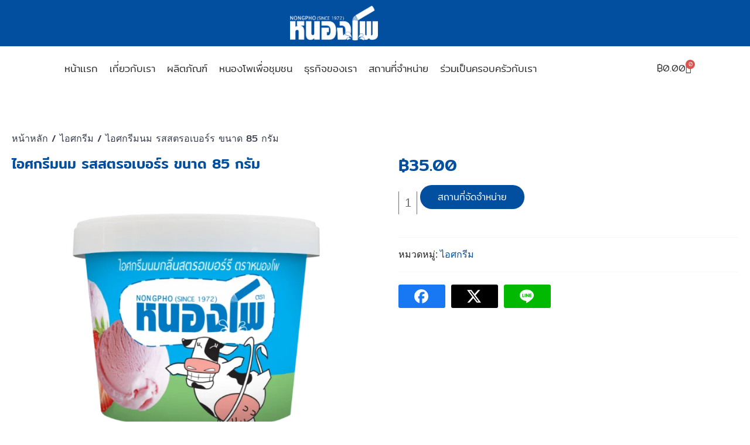

--- FILE ---
content_type: text/html; charset=UTF-8
request_url: https://nongpho.com/product/nongpho-ice-cream-strawberry/
body_size: 33268
content:
<!DOCTYPE html>
<html dir="ltr" lang="th" prefix="og: https://ogp.me/ns#" class="no-js">
<head>

	<meta charset="UTF-8"/>
	<meta http-equiv="X-UA-Compatible" content="IE=edge">
	<meta name="viewport" content="width=device-width, initial-scale=1">

	<link rel="profile" href="http://gmpg.org/xfn/11"/>
	<link rel="pingback" href="https://nongpho.com/xmlrpc.php"/>

	<title>ไอศกรีมนม รสสตรอเบอร์ร ขนาด 85 กรัม - Nongpho Milk</title>

		<!-- All in One SEO 4.6.5 - aioseo.com -->
		<meta name="robots" content="max-image-preview:large" />
		<link rel="canonical" href="https://nongpho.com/product/nongpho-ice-cream-strawberry/" />
		<meta name="generator" content="All in One SEO (AIOSEO) 4.6.5" />
		<meta property="og:locale" content="th_TH" />
		<meta property="og:site_name" content="Nongpho Milk - สหกรณ์ โคนม หนอง โพ ราชบุรี จำกัด" />
		<meta property="og:type" content="article" />
		<meta property="og:title" content="ไอศกรีมนม รสสตรอเบอร์ร ขนาด 85 กรัม - Nongpho Milk" />
		<meta property="og:url" content="https://nongpho.com/product/nongpho-ice-cream-strawberry/" />
		<meta property="og:image" content="https://nongpho.com/wp-content/uploads/2021/10/85-Straberry-1.png" />
		<meta property="og:image:secure_url" content="https://nongpho.com/wp-content/uploads/2021/10/85-Straberry-1.png" />
		<meta property="og:image:width" content="800" />
		<meta property="og:image:height" content="735" />
		<meta property="article:published_time" content="2021-10-28T23:26:50+00:00" />
		<meta property="article:modified_time" content="2022-08-31T06:22:01+00:00" />
		<meta name="twitter:card" content="summary" />
		<meta name="twitter:title" content="ไอศกรีมนม รสสตรอเบอร์ร ขนาด 85 กรัม - Nongpho Milk" />
		<meta name="twitter:image" content="https://nongpho.com/wp-content/uploads/2021/10/85-Straberry-1.png" />
		<script type="application/ld+json" class="aioseo-schema">
			{"@context":"https:\/\/schema.org","@graph":[{"@type":"BreadcrumbList","@id":"https:\/\/nongpho.com\/product\/nongpho-ice-cream-strawberry\/#breadcrumblist","itemListElement":[{"@type":"ListItem","@id":"https:\/\/nongpho.com\/#listItem","position":1,"name":"Home","item":"https:\/\/nongpho.com\/","nextItem":"https:\/\/nongpho.com\/product\/nongpho-ice-cream-strawberry\/#listItem"},{"@type":"ListItem","@id":"https:\/\/nongpho.com\/product\/nongpho-ice-cream-strawberry\/#listItem","position":2,"name":"\u0e44\u0e2d\u0e28\u0e01\u0e23\u0e35\u0e21\u0e19\u0e21 \u0e23\u0e2a\u0e2a\u0e15\u0e23\u0e2d\u0e40\u0e1a\u0e2d\u0e23\u0e4c\u0e23 \u0e02\u0e19\u0e32\u0e14 85 \u0e01\u0e23\u0e31\u0e21","previousItem":"https:\/\/nongpho.com\/#listItem"}]},{"@type":"ItemPage","@id":"https:\/\/nongpho.com\/product\/nongpho-ice-cream-strawberry\/#itempage","url":"https:\/\/nongpho.com\/product\/nongpho-ice-cream-strawberry\/","name":"\u0e44\u0e2d\u0e28\u0e01\u0e23\u0e35\u0e21\u0e19\u0e21 \u0e23\u0e2a\u0e2a\u0e15\u0e23\u0e2d\u0e40\u0e1a\u0e2d\u0e23\u0e4c\u0e23 \u0e02\u0e19\u0e32\u0e14 85 \u0e01\u0e23\u0e31\u0e21 - Nongpho Milk","inLanguage":"th","isPartOf":{"@id":"https:\/\/nongpho.com\/#website"},"breadcrumb":{"@id":"https:\/\/nongpho.com\/product\/nongpho-ice-cream-strawberry\/#breadcrumblist"},"image":{"@type":"ImageObject","url":"https:\/\/nongpho.com\/wp-content\/uploads\/2021\/10\/85-Straberry-1.png","@id":"https:\/\/nongpho.com\/product\/nongpho-ice-cream-strawberry\/#mainImage","width":800,"height":735},"primaryImageOfPage":{"@id":"https:\/\/nongpho.com\/product\/nongpho-ice-cream-strawberry\/#mainImage"},"datePublished":"2021-10-29T06:26:50+07:00","dateModified":"2022-08-31T13:22:01+07:00"},{"@type":"Organization","@id":"https:\/\/nongpho.com\/#organization","name":"Nongpho Milk","description":"\u0e2a\u0e2b\u0e01\u0e23\u0e13\u0e4c \u0e42\u0e04\u0e19\u0e21 \u0e2b\u0e19\u0e2d\u0e07 \u0e42\u0e1e \u0e23\u0e32\u0e0a\u0e1a\u0e38\u0e23\u0e35 \u0e08\u0e33\u0e01\u0e31\u0e14","url":"https:\/\/nongpho.com\/","logo":{"@type":"ImageObject","url":"https:\/\/nongpho.com\/wp-content\/uploads\/2021\/10\/Logo-Nongpho.png","@id":"https:\/\/nongpho.com\/product\/nongpho-ice-cream-strawberry\/#organizationLogo","width":659,"height":259},"image":{"@id":"https:\/\/nongpho.com\/product\/nongpho-ice-cream-strawberry\/#organizationLogo"}},{"@type":"WebSite","@id":"https:\/\/nongpho.com\/#website","url":"https:\/\/nongpho.com\/","name":"Nongpho Milk","description":"\u0e2a\u0e2b\u0e01\u0e23\u0e13\u0e4c \u0e42\u0e04\u0e19\u0e21 \u0e2b\u0e19\u0e2d\u0e07 \u0e42\u0e1e \u0e23\u0e32\u0e0a\u0e1a\u0e38\u0e23\u0e35 \u0e08\u0e33\u0e01\u0e31\u0e14","inLanguage":"th","publisher":{"@id":"https:\/\/nongpho.com\/#organization"}}]}
		</script>
		<!-- All in One SEO -->


<!-- Google Tag Manager for WordPress by gtm4wp.com -->
<script data-cfasync="false" data-pagespeed-no-defer>
	var gtm4wp_datalayer_name = "dataLayer";
	var dataLayer = dataLayer || [];
	const gtm4wp_use_sku_instead = false;
	const gtm4wp_currency = 'THB';
	const gtm4wp_product_per_impression = 10;
	const gtm4wp_clear_ecommerce = false;
</script>
<!-- End Google Tag Manager for WordPress by gtm4wp.com --><script>window._wca = window._wca || [];</script>
<link rel='dns-prefetch' href='//stats.wp.com' />
<link rel='dns-prefetch' href='//c0.wp.com' />

<link rel='stylesheet' id='menu-icon-font-awesome-css' href='https://nongpho.com/wp-content/plugins/menu-icons/css/fontawesome/css/all.min.css' type='text/css' media='all' />
<link rel='stylesheet' id='menu-icons-extra-css' href='https://nongpho.com/wp-content/plugins/menu-icons/css/extra.min.css' type='text/css' media='all' />
<link rel='stylesheet' id='wp-block-library-css' href='https://c0.wp.com/c/6.6.1/wp-includes/css/dist/block-library/style.min.css' type='text/css' media='all' />
<style id='wp-block-library-inline-css' type='text/css'>
.has-text-align-justify{text-align:justify;}
</style>
<style id='wp-block-library-theme-inline-css' type='text/css'>
.wp-block-audio :where(figcaption){color:#555;font-size:13px;text-align:center}.is-dark-theme .wp-block-audio :where(figcaption){color:#ffffffa6}.wp-block-audio{margin:0 0 1em}.wp-block-code{border:1px solid #ccc;border-radius:4px;font-family:Menlo,Consolas,monaco,monospace;padding:.8em 1em}.wp-block-embed :where(figcaption){color:#555;font-size:13px;text-align:center}.is-dark-theme .wp-block-embed :where(figcaption){color:#ffffffa6}.wp-block-embed{margin:0 0 1em}.blocks-gallery-caption{color:#555;font-size:13px;text-align:center}.is-dark-theme .blocks-gallery-caption{color:#ffffffa6}:root :where(.wp-block-image figcaption){color:#555;font-size:13px;text-align:center}.is-dark-theme :root :where(.wp-block-image figcaption){color:#ffffffa6}.wp-block-image{margin:0 0 1em}.wp-block-pullquote{border-bottom:4px solid;border-top:4px solid;color:currentColor;margin-bottom:1.75em}.wp-block-pullquote cite,.wp-block-pullquote footer,.wp-block-pullquote__citation{color:currentColor;font-size:.8125em;font-style:normal;text-transform:uppercase}.wp-block-quote{border-left:.25em solid;margin:0 0 1.75em;padding-left:1em}.wp-block-quote cite,.wp-block-quote footer{color:currentColor;font-size:.8125em;font-style:normal;position:relative}.wp-block-quote.has-text-align-right{border-left:none;border-right:.25em solid;padding-left:0;padding-right:1em}.wp-block-quote.has-text-align-center{border:none;padding-left:0}.wp-block-quote.is-large,.wp-block-quote.is-style-large,.wp-block-quote.is-style-plain{border:none}.wp-block-search .wp-block-search__label{font-weight:700}.wp-block-search__button{border:1px solid #ccc;padding:.375em .625em}:where(.wp-block-group.has-background){padding:1.25em 2.375em}.wp-block-separator.has-css-opacity{opacity:.4}.wp-block-separator{border:none;border-bottom:2px solid;margin-left:auto;margin-right:auto}.wp-block-separator.has-alpha-channel-opacity{opacity:1}.wp-block-separator:not(.is-style-wide):not(.is-style-dots){width:100px}.wp-block-separator.has-background:not(.is-style-dots){border-bottom:none;height:1px}.wp-block-separator.has-background:not(.is-style-wide):not(.is-style-dots){height:2px}.wp-block-table{margin:0 0 1em}.wp-block-table td,.wp-block-table th{word-break:normal}.wp-block-table :where(figcaption){color:#555;font-size:13px;text-align:center}.is-dark-theme .wp-block-table :where(figcaption){color:#ffffffa6}.wp-block-video :where(figcaption){color:#555;font-size:13px;text-align:center}.is-dark-theme .wp-block-video :where(figcaption){color:#ffffffa6}.wp-block-video{margin:0 0 1em}:root :where(.wp-block-template-part.has-background){margin-bottom:0;margin-top:0;padding:1.25em 2.375em}
</style>
<link rel='stylesheet' id='mediaelement-css' href='https://c0.wp.com/c/6.6.1/wp-includes/js/mediaelement/mediaelementplayer-legacy.min.css' type='text/css' media='all' />
<link rel='stylesheet' id='wp-mediaelement-css' href='https://c0.wp.com/c/6.6.1/wp-includes/js/mediaelement/wp-mediaelement.min.css' type='text/css' media='all' />
<style id='jetpack-sharing-buttons-style-inline-css' type='text/css'>
.jetpack-sharing-buttons__services-list{display:flex;flex-direction:row;flex-wrap:wrap;gap:0;list-style-type:none;margin:5px;padding:0}.jetpack-sharing-buttons__services-list.has-small-icon-size{font-size:12px}.jetpack-sharing-buttons__services-list.has-normal-icon-size{font-size:16px}.jetpack-sharing-buttons__services-list.has-large-icon-size{font-size:24px}.jetpack-sharing-buttons__services-list.has-huge-icon-size{font-size:36px}@media print{.jetpack-sharing-buttons__services-list{display:none!important}}.editor-styles-wrapper .wp-block-jetpack-sharing-buttons{gap:0;padding-inline-start:0}ul.jetpack-sharing-buttons__services-list.has-background{padding:1.25em 2.375em}
</style>
<style id='classic-theme-styles-inline-css' type='text/css'>
/*! This file is auto-generated */
.wp-block-button__link{color:#fff;background-color:#32373c;border-radius:9999px;box-shadow:none;text-decoration:none;padding:calc(.667em + 2px) calc(1.333em + 2px);font-size:1.125em}.wp-block-file__button{background:#32373c;color:#fff;text-decoration:none}
</style>
<style id='global-styles-inline-css' type='text/css'>
:root{--wp--preset--aspect-ratio--square: 1;--wp--preset--aspect-ratio--4-3: 4/3;--wp--preset--aspect-ratio--3-4: 3/4;--wp--preset--aspect-ratio--3-2: 3/2;--wp--preset--aspect-ratio--2-3: 2/3;--wp--preset--aspect-ratio--16-9: 16/9;--wp--preset--aspect-ratio--9-16: 9/16;--wp--preset--color--black: #000000;--wp--preset--color--cyan-bluish-gray: #abb8c3;--wp--preset--color--white: #ffffff;--wp--preset--color--pale-pink: #f78da7;--wp--preset--color--vivid-red: #cf2e2e;--wp--preset--color--luminous-vivid-orange: #ff6900;--wp--preset--color--luminous-vivid-amber: #fcb900;--wp--preset--color--light-green-cyan: #7bdcb5;--wp--preset--color--vivid-green-cyan: #00d084;--wp--preset--color--pale-cyan-blue: #8ed1fc;--wp--preset--color--vivid-cyan-blue: #0693e3;--wp--preset--color--vivid-purple: #9b51e0;--wp--preset--gradient--vivid-cyan-blue-to-vivid-purple: linear-gradient(135deg,rgba(6,147,227,1) 0%,rgb(155,81,224) 100%);--wp--preset--gradient--light-green-cyan-to-vivid-green-cyan: linear-gradient(135deg,rgb(122,220,180) 0%,rgb(0,208,130) 100%);--wp--preset--gradient--luminous-vivid-amber-to-luminous-vivid-orange: linear-gradient(135deg,rgba(252,185,0,1) 0%,rgba(255,105,0,1) 100%);--wp--preset--gradient--luminous-vivid-orange-to-vivid-red: linear-gradient(135deg,rgba(255,105,0,1) 0%,rgb(207,46,46) 100%);--wp--preset--gradient--very-light-gray-to-cyan-bluish-gray: linear-gradient(135deg,rgb(238,238,238) 0%,rgb(169,184,195) 100%);--wp--preset--gradient--cool-to-warm-spectrum: linear-gradient(135deg,rgb(74,234,220) 0%,rgb(151,120,209) 20%,rgb(207,42,186) 40%,rgb(238,44,130) 60%,rgb(251,105,98) 80%,rgb(254,248,76) 100%);--wp--preset--gradient--blush-light-purple: linear-gradient(135deg,rgb(255,206,236) 0%,rgb(152,150,240) 100%);--wp--preset--gradient--blush-bordeaux: linear-gradient(135deg,rgb(254,205,165) 0%,rgb(254,45,45) 50%,rgb(107,0,62) 100%);--wp--preset--gradient--luminous-dusk: linear-gradient(135deg,rgb(255,203,112) 0%,rgb(199,81,192) 50%,rgb(65,88,208) 100%);--wp--preset--gradient--pale-ocean: linear-gradient(135deg,rgb(255,245,203) 0%,rgb(182,227,212) 50%,rgb(51,167,181) 100%);--wp--preset--gradient--electric-grass: linear-gradient(135deg,rgb(202,248,128) 0%,rgb(113,206,126) 100%);--wp--preset--gradient--midnight: linear-gradient(135deg,rgb(2,3,129) 0%,rgb(40,116,252) 100%);--wp--preset--font-size--small: 19.5px;--wp--preset--font-size--medium: 20px;--wp--preset--font-size--large: 36.5px;--wp--preset--font-size--x-large: 42px;--wp--preset--font-size--normal: 22px;--wp--preset--font-size--huge: 49.5px;--wp--preset--spacing--20: 0.44rem;--wp--preset--spacing--30: 0.67rem;--wp--preset--spacing--40: 1rem;--wp--preset--spacing--50: 1.5rem;--wp--preset--spacing--60: 2.25rem;--wp--preset--spacing--70: 3.38rem;--wp--preset--spacing--80: 5.06rem;--wp--preset--shadow--natural: 6px 6px 9px rgba(0, 0, 0, 0.2);--wp--preset--shadow--deep: 12px 12px 50px rgba(0, 0, 0, 0.4);--wp--preset--shadow--sharp: 6px 6px 0px rgba(0, 0, 0, 0.2);--wp--preset--shadow--outlined: 6px 6px 0px -3px rgba(255, 255, 255, 1), 6px 6px rgba(0, 0, 0, 1);--wp--preset--shadow--crisp: 6px 6px 0px rgba(0, 0, 0, 1);}:where(.is-layout-flex){gap: 0.5em;}:where(.is-layout-grid){gap: 0.5em;}body .is-layout-flex{display: flex;}.is-layout-flex{flex-wrap: wrap;align-items: center;}.is-layout-flex > :is(*, div){margin: 0;}body .is-layout-grid{display: grid;}.is-layout-grid > :is(*, div){margin: 0;}:where(.wp-block-columns.is-layout-flex){gap: 2em;}:where(.wp-block-columns.is-layout-grid){gap: 2em;}:where(.wp-block-post-template.is-layout-flex){gap: 1.25em;}:where(.wp-block-post-template.is-layout-grid){gap: 1.25em;}.has-black-color{color: var(--wp--preset--color--black) !important;}.has-cyan-bluish-gray-color{color: var(--wp--preset--color--cyan-bluish-gray) !important;}.has-white-color{color: var(--wp--preset--color--white) !important;}.has-pale-pink-color{color: var(--wp--preset--color--pale-pink) !important;}.has-vivid-red-color{color: var(--wp--preset--color--vivid-red) !important;}.has-luminous-vivid-orange-color{color: var(--wp--preset--color--luminous-vivid-orange) !important;}.has-luminous-vivid-amber-color{color: var(--wp--preset--color--luminous-vivid-amber) !important;}.has-light-green-cyan-color{color: var(--wp--preset--color--light-green-cyan) !important;}.has-vivid-green-cyan-color{color: var(--wp--preset--color--vivid-green-cyan) !important;}.has-pale-cyan-blue-color{color: var(--wp--preset--color--pale-cyan-blue) !important;}.has-vivid-cyan-blue-color{color: var(--wp--preset--color--vivid-cyan-blue) !important;}.has-vivid-purple-color{color: var(--wp--preset--color--vivid-purple) !important;}.has-black-background-color{background-color: var(--wp--preset--color--black) !important;}.has-cyan-bluish-gray-background-color{background-color: var(--wp--preset--color--cyan-bluish-gray) !important;}.has-white-background-color{background-color: var(--wp--preset--color--white) !important;}.has-pale-pink-background-color{background-color: var(--wp--preset--color--pale-pink) !important;}.has-vivid-red-background-color{background-color: var(--wp--preset--color--vivid-red) !important;}.has-luminous-vivid-orange-background-color{background-color: var(--wp--preset--color--luminous-vivid-orange) !important;}.has-luminous-vivid-amber-background-color{background-color: var(--wp--preset--color--luminous-vivid-amber) !important;}.has-light-green-cyan-background-color{background-color: var(--wp--preset--color--light-green-cyan) !important;}.has-vivid-green-cyan-background-color{background-color: var(--wp--preset--color--vivid-green-cyan) !important;}.has-pale-cyan-blue-background-color{background-color: var(--wp--preset--color--pale-cyan-blue) !important;}.has-vivid-cyan-blue-background-color{background-color: var(--wp--preset--color--vivid-cyan-blue) !important;}.has-vivid-purple-background-color{background-color: var(--wp--preset--color--vivid-purple) !important;}.has-black-border-color{border-color: var(--wp--preset--color--black) !important;}.has-cyan-bluish-gray-border-color{border-color: var(--wp--preset--color--cyan-bluish-gray) !important;}.has-white-border-color{border-color: var(--wp--preset--color--white) !important;}.has-pale-pink-border-color{border-color: var(--wp--preset--color--pale-pink) !important;}.has-vivid-red-border-color{border-color: var(--wp--preset--color--vivid-red) !important;}.has-luminous-vivid-orange-border-color{border-color: var(--wp--preset--color--luminous-vivid-orange) !important;}.has-luminous-vivid-amber-border-color{border-color: var(--wp--preset--color--luminous-vivid-amber) !important;}.has-light-green-cyan-border-color{border-color: var(--wp--preset--color--light-green-cyan) !important;}.has-vivid-green-cyan-border-color{border-color: var(--wp--preset--color--vivid-green-cyan) !important;}.has-pale-cyan-blue-border-color{border-color: var(--wp--preset--color--pale-cyan-blue) !important;}.has-vivid-cyan-blue-border-color{border-color: var(--wp--preset--color--vivid-cyan-blue) !important;}.has-vivid-purple-border-color{border-color: var(--wp--preset--color--vivid-purple) !important;}.has-vivid-cyan-blue-to-vivid-purple-gradient-background{background: var(--wp--preset--gradient--vivid-cyan-blue-to-vivid-purple) !important;}.has-light-green-cyan-to-vivid-green-cyan-gradient-background{background: var(--wp--preset--gradient--light-green-cyan-to-vivid-green-cyan) !important;}.has-luminous-vivid-amber-to-luminous-vivid-orange-gradient-background{background: var(--wp--preset--gradient--luminous-vivid-amber-to-luminous-vivid-orange) !important;}.has-luminous-vivid-orange-to-vivid-red-gradient-background{background: var(--wp--preset--gradient--luminous-vivid-orange-to-vivid-red) !important;}.has-very-light-gray-to-cyan-bluish-gray-gradient-background{background: var(--wp--preset--gradient--very-light-gray-to-cyan-bluish-gray) !important;}.has-cool-to-warm-spectrum-gradient-background{background: var(--wp--preset--gradient--cool-to-warm-spectrum) !important;}.has-blush-light-purple-gradient-background{background: var(--wp--preset--gradient--blush-light-purple) !important;}.has-blush-bordeaux-gradient-background{background: var(--wp--preset--gradient--blush-bordeaux) !important;}.has-luminous-dusk-gradient-background{background: var(--wp--preset--gradient--luminous-dusk) !important;}.has-pale-ocean-gradient-background{background: var(--wp--preset--gradient--pale-ocean) !important;}.has-electric-grass-gradient-background{background: var(--wp--preset--gradient--electric-grass) !important;}.has-midnight-gradient-background{background: var(--wp--preset--gradient--midnight) !important;}.has-small-font-size{font-size: var(--wp--preset--font-size--small) !important;}.has-medium-font-size{font-size: var(--wp--preset--font-size--medium) !important;}.has-large-font-size{font-size: var(--wp--preset--font-size--large) !important;}.has-x-large-font-size{font-size: var(--wp--preset--font-size--x-large) !important;}
:where(.wp-block-post-template.is-layout-flex){gap: 1.25em;}:where(.wp-block-post-template.is-layout-grid){gap: 1.25em;}
:where(.wp-block-columns.is-layout-flex){gap: 2em;}:where(.wp-block-columns.is-layout-grid){gap: 2em;}
:root :where(.wp-block-pullquote){font-size: 1.5em;line-height: 1.6;}
</style>
<link rel='stylesheet' id='seed-confirm-modal-css' href='https://nongpho.com/wp-content/plugins/seed-confirm-pro/plugins/jquery.modal.min.css' type='text/css' media='all' />
<link rel='stylesheet' id='seed-confirm-css' href='https://nongpho.com/wp-content/plugins/seed-confirm-pro/css/seed-confirm-pro.css' type='text/css' media='all' />
<link rel='stylesheet' id='seed-social-css' href='https://nongpho.com/wp-content/plugins/seed-social/style.css' type='text/css' media='all' />
<link rel='stylesheet' id='photoswipe-css' href='https://c0.wp.com/p/woocommerce/9.8.6/assets/css/photoswipe/photoswipe.min.css' type='text/css' media='all' />
<link rel='stylesheet' id='photoswipe-default-skin-css' href='https://c0.wp.com/p/woocommerce/9.8.6/assets/css/photoswipe/default-skin/default-skin.min.css' type='text/css' media='all' />
<link rel='stylesheet' id='woocommerce-layout-css' href='https://c0.wp.com/p/woocommerce/9.8.6/assets/css/woocommerce-layout.css' type='text/css' media='all' />
<style id='woocommerce-layout-inline-css' type='text/css'>

	.infinite-scroll .woocommerce-pagination {
		display: none;
	}
</style>
<link rel='stylesheet' id='woocommerce-smallscreen-css' href='https://c0.wp.com/p/woocommerce/9.8.6/assets/css/woocommerce-smallscreen.css' type='text/css' media='only screen and (max-width: 768px)' />
<link rel='stylesheet' id='woocommerce-general-css' href='https://c0.wp.com/p/woocommerce/9.8.6/assets/css/woocommerce.css' type='text/css' media='all' />
<style id='woocommerce-inline-inline-css' type='text/css'>
.woocommerce form .form-row .required { visibility: visible; }
</style>
<link rel='stylesheet' id='brands-styles-css' href='https://c0.wp.com/p/woocommerce/9.8.6/assets/css/brands.css' type='text/css' media='all' />
<link rel='stylesheet' id='bootstrap-css' href='https://nongpho.com/wp-content/themes/wpdt-starter/lib/bootstrap/css/bootstrap.css' type='text/css' media='all' />
<link rel='stylesheet' id='wpdt-style-css' href='https://nongpho.com/wp-content/themes/wpdt-starter/style.css' type='text/css' media='all' />
<link rel='stylesheet' id='wpdt-style-responsive-css' href='https://nongpho.com/wp-content/themes/wpdt-starter/style-responsive.css' type='text/css' media='all' />
<link rel='stylesheet' id='wpdt-woocommerce-style-css' href='https://nongpho.com/wp-content/themes/wpdt-starter/lib/woocommerce/css/woocommerce.css' type='text/css' media='all' />
<link rel='stylesheet' id='elementor-icons-css' href='https://nongpho.com/wp-content/plugins/elementor/assets/lib/eicons/css/elementor-icons.min.css' type='text/css' media='all' />
<link rel='stylesheet' id='elementor-frontend-css' href='https://nongpho.com/wp-content/plugins/elementor/assets/css/frontend.min.css' type='text/css' media='all' />
<style id='elementor-frontend-inline-css' type='text/css'>
.elementor-kit-8{--e-global-color-primary:#6EC1E4;--e-global-color-secondary:#54595F;--e-global-color-text:#7A7A7A;--e-global-color-accent:#61CE70;--e-global-typography-primary-font-family:"Roboto";--e-global-typography-primary-font-weight:600;--e-global-typography-secondary-font-family:"Roboto Slab";--e-global-typography-secondary-font-weight:400;--e-global-typography-text-font-family:"Roboto";--e-global-typography-text-font-weight:400;--e-global-typography-accent-font-family:"Roboto";--e-global-typography-accent-font-weight:500;}.elementor-kit-8 e-page-transition{background-color:#FFBC7D;}.elementor-section.elementor-section-boxed > .elementor-container{max-width:1140px;}.e-con{--container-max-width:1140px;}.elementor-widget:not(:last-child){margin-block-end:20px;}.elementor-element{--widgets-spacing:20px 20px;--widgets-spacing-row:20px;--widgets-spacing-column:20px;}{}h1.entry-title{display:var(--page-title-display);}@media(max-width:1024px){.elementor-section.elementor-section-boxed > .elementor-container{max-width:1024px;}.e-con{--container-max-width:1024px;}}@media(max-width:767px){.elementor-section.elementor-section-boxed > .elementor-container{max-width:767px;}.e-con{--container-max-width:767px;}}
.elementor-19 .elementor-element.elementor-element-a341e42{z-index:99999;}.elementor-19 .elementor-element.elementor-element-2c79bc0 > .elementor-element-populated{padding:0px 0px 0px 0px;}.elementor-19 .elementor-element.elementor-element-eee8c18:not(.elementor-motion-effects-element-type-background), .elementor-19 .elementor-element.elementor-element-eee8c18 > .elementor-motion-effects-container > .elementor-motion-effects-layer{background-color:#024E9F;}.elementor-19 .elementor-element.elementor-element-eee8c18{transition:background 0.3s, border 0.3s, border-radius 0.3s, box-shadow 0.3s;}.elementor-19 .elementor-element.elementor-element-eee8c18 > .elementor-background-overlay{transition:background 0.3s, border-radius 0.3s, opacity 0.3s;}.pp-tooltip.pp-tooltip-{{ID}} .pp-tooltip-content{font-family:var( --e-global-typography-accent-font-family ), Sans-serif;font-weight:var( --e-global-typography-accent-font-weight );}.elementor-widget-theme-site-logo .widget-image-caption{color:var( --e-global-color-text );font-family:var( --e-global-typography-text-font-family ), Sans-serif;font-weight:var( --e-global-typography-text-font-weight );}.elementor-19 .elementor-element.elementor-element-51dc6610 img{width:150px;}.elementor-19 .elementor-element.elementor-element-33837b2:not(.elementor-motion-effects-element-type-background), .elementor-19 .elementor-element.elementor-element-33837b2 > .elementor-motion-effects-container > .elementor-motion-effects-layer{background-color:#FFFFFF;}.elementor-19 .elementor-element.elementor-element-33837b2{transition:background 0.3s, border 0.3s, border-radius 0.3s, box-shadow 0.3s;}.elementor-19 .elementor-element.elementor-element-33837b2 > .elementor-background-overlay{transition:background 0.3s, border-radius 0.3s, opacity 0.3s;}.elementor-bc-flex-widget .elementor-19 .elementor-element.elementor-element-d8fbe8f.elementor-column .elementor-widget-wrap{align-items:center;}.elementor-19 .elementor-element.elementor-element-d8fbe8f.elementor-column.elementor-element[data-element_type="column"] > .elementor-widget-wrap.elementor-element-populated{align-content:center;align-items:center;}.elementor-widget-nav-menu .elementor-nav-menu .elementor-item{font-family:var( --e-global-typography-primary-font-family ), Sans-serif;font-weight:var( --e-global-typography-primary-font-weight );}.elementor-widget-nav-menu .elementor-nav-menu--main .elementor-item{color:var( --e-global-color-text );fill:var( --e-global-color-text );}.elementor-widget-nav-menu .elementor-nav-menu--main .elementor-item:hover,
					.elementor-widget-nav-menu .elementor-nav-menu--main .elementor-item.elementor-item-active,
					.elementor-widget-nav-menu .elementor-nav-menu--main .elementor-item.highlighted,
					.elementor-widget-nav-menu .elementor-nav-menu--main .elementor-item:focus{color:var( --e-global-color-accent );fill:var( --e-global-color-accent );}.elementor-widget-nav-menu .elementor-nav-menu--main:not(.e--pointer-framed) .elementor-item:before,
					.elementor-widget-nav-menu .elementor-nav-menu--main:not(.e--pointer-framed) .elementor-item:after{background-color:var( --e-global-color-accent );}.elementor-widget-nav-menu .e--pointer-framed .elementor-item:before,
					.elementor-widget-nav-menu .e--pointer-framed .elementor-item:after{border-color:var( --e-global-color-accent );}.elementor-widget-nav-menu{--e-nav-menu-divider-color:var( --e-global-color-text );}.elementor-widget-nav-menu .elementor-nav-menu--dropdown .elementor-item, .elementor-widget-nav-menu .elementor-nav-menu--dropdown  .elementor-sub-item{font-family:var( --e-global-typography-accent-font-family ), Sans-serif;font-weight:var( --e-global-typography-accent-font-weight );}.elementor-19 .elementor-element.elementor-element-6dc41a56 .elementor-menu-toggle{margin-right:auto;background-color:#024E9F00;}.elementor-19 .elementor-element.elementor-element-6dc41a56 .elementor-nav-menu .elementor-item{font-family:"Mitr", Sans-serif;font-size:17px;font-weight:300;text-transform:uppercase;}.elementor-19 .elementor-element.elementor-element-6dc41a56 .elementor-nav-menu--main .elementor-item{color:#2C2C2C;fill:#2C2C2C;padding-left:10px;padding-right:10px;padding-top:18px;padding-bottom:18px;}.elementor-19 .elementor-element.elementor-element-6dc41a56 .elementor-nav-menu--main .elementor-item:hover,
					.elementor-19 .elementor-element.elementor-element-6dc41a56 .elementor-nav-menu--main .elementor-item.elementor-item-active,
					.elementor-19 .elementor-element.elementor-element-6dc41a56 .elementor-nav-menu--main .elementor-item.highlighted,
					.elementor-19 .elementor-element.elementor-element-6dc41a56 .elementor-nav-menu--main .elementor-item:focus{color:#024E9F;}.elementor-19 .elementor-element.elementor-element-6dc41a56 .elementor-nav-menu--main:not(.e--pointer-framed) .elementor-item:before,
					.elementor-19 .elementor-element.elementor-element-6dc41a56 .elementor-nav-menu--main:not(.e--pointer-framed) .elementor-item:after{background-color:#FFFFFF;}.elementor-19 .elementor-element.elementor-element-6dc41a56 .e--pointer-framed .elementor-item:before,
					.elementor-19 .elementor-element.elementor-element-6dc41a56 .e--pointer-framed .elementor-item:after{border-color:#FFFFFF;}.elementor-19 .elementor-element.elementor-element-6dc41a56 .elementor-nav-menu--main .elementor-item.elementor-item-active{color:#024E9F;}.elementor-19 .elementor-element.elementor-element-6dc41a56 .elementor-nav-menu--dropdown a, .elementor-19 .elementor-element.elementor-element-6dc41a56 .elementor-menu-toggle{color:#2C2C2C;}.elementor-19 .elementor-element.elementor-element-6dc41a56 .elementor-nav-menu--dropdown a:hover,
					.elementor-19 .elementor-element.elementor-element-6dc41a56 .elementor-nav-menu--dropdown a.elementor-item-active,
					.elementor-19 .elementor-element.elementor-element-6dc41a56 .elementor-nav-menu--dropdown a.highlighted,
					.elementor-19 .elementor-element.elementor-element-6dc41a56 .elementor-menu-toggle:hover{color:#FFFFFF;}.elementor-19 .elementor-element.elementor-element-6dc41a56 .elementor-nav-menu--dropdown a:hover,
					.elementor-19 .elementor-element.elementor-element-6dc41a56 .elementor-nav-menu--dropdown a.elementor-item-active,
					.elementor-19 .elementor-element.elementor-element-6dc41a56 .elementor-nav-menu--dropdown a.highlighted{background-color:#024E9F;}.elementor-19 .elementor-element.elementor-element-6dc41a56 .elementor-nav-menu--dropdown a.elementor-item-active{color:#FFFFFF;background-color:#024E9F;}.elementor-19 .elementor-element.elementor-element-6dc41a56 .elementor-nav-menu--dropdown .elementor-item, .elementor-19 .elementor-element.elementor-element-6dc41a56 .elementor-nav-menu--dropdown  .elementor-sub-item{font-family:"Mitr", Sans-serif;font-size:16px;font-weight:300;}.elementor-19 .elementor-element.elementor-element-6dc41a56 .elementor-nav-menu--dropdown li:not(:last-child){border-style:solid;border-color:#2C2C2C24;border-bottom-width:1px;}.elementor-19 .elementor-element.elementor-element-6dc41a56 .elementor-nav-menu--main > .elementor-nav-menu > li > .elementor-nav-menu--dropdown, .elementor-19 .elementor-element.elementor-element-6dc41a56 .elementor-nav-menu__container.elementor-nav-menu--dropdown{margin-top:1px !important;}.elementor-19 .elementor-element.elementor-element-6dc41a56 div.elementor-menu-toggle{color:#024E9F;}.elementor-19 .elementor-element.elementor-element-6dc41a56 div.elementor-menu-toggle svg{fill:#024E9F;}.elementor-19 .elementor-element.elementor-element-6dc41a56 div.elementor-menu-toggle:hover{color:#024E9F;}.elementor-19 .elementor-element.elementor-element-6dc41a56 div.elementor-menu-toggle:hover svg{fill:#024E9F;}.elementor-bc-flex-widget .elementor-19 .elementor-element.elementor-element-875ecca.elementor-column .elementor-widget-wrap{align-items:center;}.elementor-19 .elementor-element.elementor-element-875ecca.elementor-column.elementor-element[data-element_type="column"] > .elementor-widget-wrap.elementor-element-populated{align-content:center;align-items:center;}.elementor-widget-woocommerce-menu-cart .elementor-menu-cart__toggle .elementor-button{font-family:var( --e-global-typography-primary-font-family ), Sans-serif;font-weight:var( --e-global-typography-primary-font-weight );}.elementor-widget-woocommerce-menu-cart .elementor-menu-cart__product-name a{font-family:var( --e-global-typography-primary-font-family ), Sans-serif;font-weight:var( --e-global-typography-primary-font-weight );}.elementor-widget-woocommerce-menu-cart .elementor-menu-cart__product-price{font-family:var( --e-global-typography-primary-font-family ), Sans-serif;font-weight:var( --e-global-typography-primary-font-weight );}.elementor-widget-woocommerce-menu-cart .elementor-menu-cart__footer-buttons .elementor-button{font-family:var( --e-global-typography-primary-font-family ), Sans-serif;font-weight:var( --e-global-typography-primary-font-weight );}.elementor-widget-woocommerce-menu-cart .elementor-menu-cart__footer-buttons a.elementor-button--view-cart{font-family:var( --e-global-typography-primary-font-family ), Sans-serif;font-weight:var( --e-global-typography-primary-font-weight );}.elementor-widget-woocommerce-menu-cart .elementor-menu-cart__footer-buttons a.elementor-button--checkout{font-family:var( --e-global-typography-primary-font-family ), Sans-serif;font-weight:var( --e-global-typography-primary-font-weight );}.elementor-widget-woocommerce-menu-cart .woocommerce-mini-cart__empty-message{font-family:var( --e-global-typography-primary-font-family ), Sans-serif;font-weight:var( --e-global-typography-primary-font-weight );}.elementor-19 .elementor-element.elementor-element-c91f3cb{--main-alignment:right;--divider-style:solid;--subtotal-divider-style:solid;--elementor-remove-from-cart-button:none;--remove-from-cart-button:block;--toggle-button-text-color:#2C2C2C;--toggle-button-icon-color:#2C2C2C;--toggle-button-border-width:0px;--toggle-icon-padding:0px 0px 0px 0px;--cart-border-style:none;--cart-close-icon-size:16px;--cart-close-button-color:#024E9F;--menu-cart-subtotal-color:#024E9F;--product-price-color:#024E9F;--cart-footer-layout:1fr 1fr;--products-max-height-sidecart:calc(100vh - 240px);--products-max-height-minicart:calc(100vh - 385px);--view-cart-button-text-color:#FFFFFF;--view-cart-button-background-color:#024E9F;--view-cart-button-hover-text-color:#FFFFFF;--view-cart-button-hover-background-color:#024E9FEB;--checkout-button-text-color:#FFFFFF;--checkout-button-background-color:#024E9F;--checkout-button-hover-text-color:#FFFFFF;--checkout-button-hover-background-color:#024E9FEB;}.elementor-19 .elementor-element.elementor-element-c91f3cb .elementor-menu-cart__toggle .elementor-button{font-family:"Mitr", Sans-serif;font-size:16px;font-weight:300;}.elementor-19 .elementor-element.elementor-element-c91f3cb .elementor-menu-cart__subtotal{font-family:"Mitr", Sans-serif;font-size:16px;font-weight:300;}.elementor-19 .elementor-element.elementor-element-c91f3cb .widget_shopping_cart_content{--subtotal-divider-left-width:0;--subtotal-divider-right-width:0;}.elementor-19 .elementor-element.elementor-element-c91f3cb .elementor-menu-cart__product-name a{font-family:"Mitr", Sans-serif;font-size:14px;font-weight:300;color:#2C2C2C;}.elementor-19 .elementor-element.elementor-element-c91f3cb .elementor-menu-cart__product-price{font-family:"Mitr", Sans-serif;font-size:14px;font-weight:300;}.elementor-19 .elementor-element.elementor-element-c91f3cb .elementor-menu-cart__product-price .product-quantity{font-family:"Mitr", Sans-serif;font-size:14px;font-weight:300;}.elementor-19 .elementor-element.elementor-element-c91f3cb .elementor-menu-cart__footer-buttons a.elementor-button--view-cart{font-family:"Mitr", Sans-serif;font-size:12px;font-weight:300;text-transform:uppercase;}.elementor-19 .elementor-element.elementor-element-c91f3cb .elementor-menu-cart__footer-buttons a.elementor-button--checkout{font-family:"Mitr", Sans-serif;font-size:12px;font-weight:300;text-transform:uppercase;}@media(max-width:1024px){.elementor-19 .elementor-element.elementor-element-6dc41a56 .elementor-nav-menu--main > .elementor-nav-menu > li > .elementor-nav-menu--dropdown, .elementor-19 .elementor-element.elementor-element-6dc41a56 .elementor-nav-menu__container.elementor-nav-menu--dropdown{margin-top:13px !important;}}@media(max-width:767px){.elementor-19 .elementor-element.elementor-element-51dc6610 > .elementor-widget-container{padding:0px 0px 0px 0px;}.elementor-19 .elementor-element.elementor-element-51dc6610{text-align:center;}.elementor-19 .elementor-element.elementor-element-51dc6610 img{width:100px;}.elementor-19 .elementor-element.elementor-element-d8fbe8f{width:70%;}.elementor-19 .elementor-element.elementor-element-d8fbe8f > .elementor-element-populated{padding:0px 0px 0px 0px;}.elementor-19 .elementor-element.elementor-element-875ecca{width:30%;}}@media(min-width:768px){.elementor-19 .elementor-element.elementor-element-d8fbe8f{width:85%;}.elementor-19 .elementor-element.elementor-element-875ecca{width:15%;}}
.elementor-183 .elementor-element.elementor-element-a4209b6:not(.elementor-motion-effects-element-type-background), .elementor-183 .elementor-element.elementor-element-a4209b6 > .elementor-motion-effects-container > .elementor-motion-effects-layer{background-color:#024E9F;}.elementor-183 .elementor-element.elementor-element-a4209b6{transition:background 0.3s, border 0.3s, border-radius 0.3s, box-shadow 0.3s;padding:20px 0px 20px 0px;}.elementor-183 .elementor-element.elementor-element-a4209b6 > .elementor-background-overlay{transition:background 0.3s, border-radius 0.3s, opacity 0.3s;}.pp-tooltip.pp-tooltip-{{ID}} .pp-tooltip-content{font-family:var( --e-global-typography-accent-font-family ), Sans-serif;font-weight:var( --e-global-typography-accent-font-weight );}.elementor-widget-image .widget-image-caption{color:var( --e-global-color-text );font-family:var( --e-global-typography-text-font-family ), Sans-serif;font-weight:var( --e-global-typography-text-font-weight );}.elementor-183 .elementor-element.elementor-element-32a34cf{text-align:center;}.elementor-183 .elementor-element.elementor-element-32a34cf img{width:200px;}.elementor-widget-heading .elementor-heading-title{font-family:var( --e-global-typography-primary-font-family ), Sans-serif;font-weight:var( --e-global-typography-primary-font-weight );color:var( --e-global-color-primary );}.elementor-183 .elementor-element.elementor-element-3dc90dc{text-align:center;}.elementor-183 .elementor-element.elementor-element-3dc90dc .elementor-heading-title{font-family:"Mitr", Sans-serif;font-size:18px;font-weight:300;color:#FFFFFF;}.elementor-widget-text-editor{font-family:var( --e-global-typography-text-font-family ), Sans-serif;font-weight:var( --e-global-typography-text-font-weight );color:var( --e-global-color-text );}.elementor-widget-text-editor.elementor-drop-cap-view-stacked .elementor-drop-cap{background-color:var( --e-global-color-primary );}.elementor-widget-text-editor.elementor-drop-cap-view-framed .elementor-drop-cap, .elementor-widget-text-editor.elementor-drop-cap-view-default .elementor-drop-cap{color:var( --e-global-color-primary );border-color:var( --e-global-color-primary );}.elementor-183 .elementor-element.elementor-element-922f9d2{text-align:center;font-family:"Mitr", Sans-serif;font-size:18px;font-weight:400;line-height:26px;color:#FFFFFF;}.elementor-183 .elementor-element.elementor-element-b91207e > .elementor-element-populated{margin:20px 0px 0px 20px;--e-column-margin-right:0px;--e-column-margin-left:20px;}.elementor-183 .elementor-element.elementor-element-4299b9a{text-align:start;}.elementor-183 .elementor-element.elementor-element-4299b9a .elementor-heading-title{font-family:"Mitr", Sans-serif;font-size:18px;font-weight:300;line-height:28px;color:#FFFFFF;}.elementor-widget-nav-menu .elementor-nav-menu .elementor-item{font-family:var( --e-global-typography-primary-font-family ), Sans-serif;font-weight:var( --e-global-typography-primary-font-weight );}.elementor-widget-nav-menu .elementor-nav-menu--main .elementor-item{color:var( --e-global-color-text );fill:var( --e-global-color-text );}.elementor-widget-nav-menu .elementor-nav-menu--main .elementor-item:hover,
					.elementor-widget-nav-menu .elementor-nav-menu--main .elementor-item.elementor-item-active,
					.elementor-widget-nav-menu .elementor-nav-menu--main .elementor-item.highlighted,
					.elementor-widget-nav-menu .elementor-nav-menu--main .elementor-item:focus{color:var( --e-global-color-accent );fill:var( --e-global-color-accent );}.elementor-widget-nav-menu .elementor-nav-menu--main:not(.e--pointer-framed) .elementor-item:before,
					.elementor-widget-nav-menu .elementor-nav-menu--main:not(.e--pointer-framed) .elementor-item:after{background-color:var( --e-global-color-accent );}.elementor-widget-nav-menu .e--pointer-framed .elementor-item:before,
					.elementor-widget-nav-menu .e--pointer-framed .elementor-item:after{border-color:var( --e-global-color-accent );}.elementor-widget-nav-menu{--e-nav-menu-divider-color:var( --e-global-color-text );}.elementor-widget-nav-menu .elementor-nav-menu--dropdown .elementor-item, .elementor-widget-nav-menu .elementor-nav-menu--dropdown  .elementor-sub-item{font-family:var( --e-global-typography-accent-font-family ), Sans-serif;font-weight:var( --e-global-typography-accent-font-weight );}.elementor-183 .elementor-element.elementor-element-910a972 .elementor-nav-menu .elementor-item{font-family:"Mitr", Sans-serif;font-size:15px;font-weight:300;}.elementor-183 .elementor-element.elementor-element-910a972 .elementor-nav-menu--main .elementor-item{color:#FFFFFF;fill:#FFFFFF;padding-left:0px;padding-right:0px;padding-top:5px;padding-bottom:5px;}.elementor-183 .elementor-element.elementor-element-910a972 .elementor-nav-menu--main .elementor-item:hover,
					.elementor-183 .elementor-element.elementor-element-910a972 .elementor-nav-menu--main .elementor-item.elementor-item-active,
					.elementor-183 .elementor-element.elementor-element-910a972 .elementor-nav-menu--main .elementor-item.highlighted,
					.elementor-183 .elementor-element.elementor-element-910a972 .elementor-nav-menu--main .elementor-item:focus{color:#FFFFFF;fill:#FFFFFF;}.elementor-183 .elementor-element.elementor-element-910a972 .elementor-nav-menu--main:not(.e--pointer-framed) .elementor-item:before,
					.elementor-183 .elementor-element.elementor-element-910a972 .elementor-nav-menu--main:not(.e--pointer-framed) .elementor-item:after{background-color:#FFFFFF;}.elementor-183 .elementor-element.elementor-element-910a972 .e--pointer-framed .elementor-item:before,
					.elementor-183 .elementor-element.elementor-element-910a972 .e--pointer-framed .elementor-item:after{border-color:#FFFFFF;}.elementor-183 .elementor-element.elementor-element-910a972 .elementor-nav-menu--main .elementor-item.elementor-item-active{color:#FFFFFF;}.elementor-183 .elementor-element.elementor-element-910a972 .elementor-nav-menu--main:not(.e--pointer-framed) .elementor-item.elementor-item-active:before,
					.elementor-183 .elementor-element.elementor-element-910a972 .elementor-nav-menu--main:not(.e--pointer-framed) .elementor-item.elementor-item-active:after{background-color:#FFFFFF;}.elementor-183 .elementor-element.elementor-element-910a972 .e--pointer-framed .elementor-item.elementor-item-active:before,
					.elementor-183 .elementor-element.elementor-element-910a972 .e--pointer-framed .elementor-item.elementor-item-active:after{border-color:#FFFFFF;}.elementor-183 .elementor-element.elementor-element-910a972 .e--pointer-framed .elementor-item:before{border-width:0px;}.elementor-183 .elementor-element.elementor-element-910a972 .e--pointer-framed.e--animation-draw .elementor-item:before{border-width:0 0 0px 0px;}.elementor-183 .elementor-element.elementor-element-910a972 .e--pointer-framed.e--animation-draw .elementor-item:after{border-width:0px 0px 0 0;}.elementor-183 .elementor-element.elementor-element-910a972 .e--pointer-framed.e--animation-corners .elementor-item:before{border-width:0px 0 0 0px;}.elementor-183 .elementor-element.elementor-element-910a972 .e--pointer-framed.e--animation-corners .elementor-item:after{border-width:0 0px 0px 0;}.elementor-183 .elementor-element.elementor-element-910a972 .e--pointer-underline .elementor-item:after,
					 .elementor-183 .elementor-element.elementor-element-910a972 .e--pointer-overline .elementor-item:before,
					 .elementor-183 .elementor-element.elementor-element-910a972 .e--pointer-double-line .elementor-item:before,
					 .elementor-183 .elementor-element.elementor-element-910a972 .e--pointer-double-line .elementor-item:after{height:0px;}.elementor-183 .elementor-element.elementor-element-71804da > .elementor-element-populated{margin:20px 0px 0px 20px;--e-column-margin-right:0px;--e-column-margin-left:20px;}.elementor-183 .elementor-element.elementor-element-90ddc44{text-align:start;}.elementor-183 .elementor-element.elementor-element-90ddc44 .elementor-heading-title{font-family:"Mitr", Sans-serif;font-size:18px;font-weight:300;line-height:28px;color:#FFFFFF;}.elementor-183 .elementor-element.elementor-element-e3206b0{text-align:start;font-family:"Mitr", Sans-serif;font-size:15px;font-weight:300;line-height:26px;color:#FFFFFF;}.elementor-183 .elementor-element.elementor-element-9a5c0bd > .elementor-element-populated{margin:20px 0px 0px 0px;--e-column-margin-right:0px;--e-column-margin-left:0px;}.elementor-183 .elementor-element.elementor-element-1a84538{text-align:start;}.elementor-183 .elementor-element.elementor-element-1a84538 .elementor-heading-title{font-family:"Mitr", Sans-serif;font-size:18px;font-weight:300;line-height:28px;color:#FFFFFF;}.elementor-widget-icon-list .elementor-icon-list-item:not(:last-child):after{border-color:var( --e-global-color-text );}.elementor-widget-icon-list .elementor-icon-list-icon i{color:var( --e-global-color-primary );}.elementor-widget-icon-list .elementor-icon-list-icon svg{fill:var( --e-global-color-primary );}.elementor-widget-icon-list .elementor-icon-list-item > .elementor-icon-list-text, .elementor-widget-icon-list .elementor-icon-list-item > a{font-family:var( --e-global-typography-text-font-family ), Sans-serif;font-weight:var( --e-global-typography-text-font-weight );}.elementor-widget-icon-list .elementor-icon-list-text{color:var( --e-global-color-secondary );}.elementor-183 .elementor-element.elementor-element-2b1531c .elementor-icon-list-items:not(.elementor-inline-items) .elementor-icon-list-item:not(:last-child){padding-block-end:calc(10px/2);}.elementor-183 .elementor-element.elementor-element-2b1531c .elementor-icon-list-items:not(.elementor-inline-items) .elementor-icon-list-item:not(:first-child){margin-block-start:calc(10px/2);}.elementor-183 .elementor-element.elementor-element-2b1531c .elementor-icon-list-items.elementor-inline-items .elementor-icon-list-item{margin-inline:calc(10px/2);}.elementor-183 .elementor-element.elementor-element-2b1531c .elementor-icon-list-items.elementor-inline-items{margin-inline:calc(-10px/2);}.elementor-183 .elementor-element.elementor-element-2b1531c .elementor-icon-list-items.elementor-inline-items .elementor-icon-list-item:after{inset-inline-end:calc(-10px/2);}.elementor-183 .elementor-element.elementor-element-2b1531c .elementor-icon-list-icon i{color:#FFFFFF;transition:color 0.3s;}.elementor-183 .elementor-element.elementor-element-2b1531c .elementor-icon-list-icon svg{fill:#FFFFFF;transition:fill 0.3s;}.elementor-183 .elementor-element.elementor-element-2b1531c{--e-icon-list-icon-size:25px;--icon-vertical-offset:0px;}.elementor-183 .elementor-element.elementor-element-2b1531c .elementor-icon-list-icon{padding-inline-end:5px;}.elementor-183 .elementor-element.elementor-element-2b1531c .elementor-icon-list-item > .elementor-icon-list-text, .elementor-183 .elementor-element.elementor-element-2b1531c .elementor-icon-list-item > a{font-family:"Mitr", Sans-serif;font-size:15px;font-weight:300;}.elementor-183 .elementor-element.elementor-element-2b1531c .elementor-icon-list-text{color:#FFFFFF;transition:color 0.3s;}@media(max-width:767px){.elementor-183 .elementor-element.elementor-element-b91207e > .elementor-element-populated{margin:0px 0px 0px 0px;--e-column-margin-right:0px;--e-column-margin-left:0px;}.elementor-183 .elementor-element.elementor-element-4299b9a{text-align:center;}.elementor-183 .elementor-element.elementor-element-71804da > .elementor-element-populated{margin:0px 0px 0px 0px;--e-column-margin-right:0px;--e-column-margin-left:0px;}.elementor-183 .elementor-element.elementor-element-90ddc44{text-align:center;}.elementor-183 .elementor-element.elementor-element-e3206b0{text-align:center;}.elementor-183 .elementor-element.elementor-element-1a84538{text-align:center;}}
</style>
<link rel='stylesheet' id='elementor-pro-css' href='https://nongpho.com/wp-content/plugins/pro-elements/assets/css/frontend.min.css' type='text/css' media='all' />
<link rel='stylesheet' id='font-awesome-5-all-css' href='https://nongpho.com/wp-content/plugins/elementor/assets/lib/font-awesome/css/all.min.css' type='text/css' media='all' />
<link rel='stylesheet' id='font-awesome-4-shim-css' href='https://nongpho.com/wp-content/plugins/elementor/assets/lib/font-awesome/css/v4-shims.min.css' type='text/css' media='all' />
<link rel='stylesheet' id='pp-extensions-css' href='https://nongpho.com/wp-content/plugins/powerpack-elements/assets/css/min/extensions.min.css' type='text/css' media='all' />
<link rel='stylesheet' id='pp-tooltip-css' href='https://nongpho.com/wp-content/plugins/powerpack-elements/assets/css/min/tooltip.min.css' type='text/css' media='all' />
<link rel='stylesheet' id='wpdt-style-child-css' href='https://nongpho.com/wp-content/themes/wpdt-starter-child/css/child-theme.css' type='text/css' media='all' />
<link rel='stylesheet' id='slick-css-css' href='https://nongpho.com/wp-content/themes/wpdt-starter/lib/slick/slick.css' type='text/css' media='all' />
<link rel='stylesheet' id='slick-css-theme-css' href='https://nongpho.com/wp-content/themes/wpdt-starter/lib/slick/slick-theme.css' type='text/css' media='all' />
<link rel='stylesheet' id='wqpmb-style-css' href='https://nongpho.com/wp-content/plugins/wc-quantity-plus-minus-button/assets/css/style.css' type='text/css' media='all' />
<link rel='stylesheet' id='elementor-gf-local-roboto-css' href='https://nongpho.com/wp-content/uploads/elementor/google-fonts/css/roboto.css?ver=1742231256' type='text/css' media='all' />
<link rel='stylesheet' id='elementor-gf-local-robotoslab-css' href='https://nongpho.com/wp-content/uploads/elementor/google-fonts/css/robotoslab.css?ver=1742231270' type='text/css' media='all' />
<link rel='stylesheet' id='elementor-gf-local-mitr-css' href='https://nongpho.com/wp-content/uploads/elementor/google-fonts/css/mitr.css?ver=1742231275' type='text/css' media='all' />
<link rel='stylesheet' id='elementor-icons-shared-0-css' href='https://nongpho.com/wp-content/plugins/elementor/assets/lib/font-awesome/css/fontawesome.min.css' type='text/css' media='all' />
<link rel='stylesheet' id='elementor-icons-fa-solid-css' href='https://nongpho.com/wp-content/plugins/elementor/assets/lib/font-awesome/css/solid.min.css' type='text/css' media='all' />
<link rel='stylesheet' id='elementor-icons-fa-brands-css' href='https://nongpho.com/wp-content/plugins/elementor/assets/lib/font-awesome/css/brands.min.css' type='text/css' media='all' />
<link rel='stylesheet' id='jetpack_css-css' href='https://c0.wp.com/p/jetpack/13.5.1/css/jetpack.css' type='text/css' media='all' />
<script type="text/javascript" id="jquery-core-js-extra">
/* <![CDATA[ */
var pp = {"ajax_url":"https:\/\/nongpho.com\/wp-admin\/admin-ajax.php"};
/* ]]> */
</script>
<script type="text/javascript" src="https://c0.wp.com/c/6.6.1/wp-includes/js/jquery/jquery.min.js" id="jquery-core-js"></script>
<script type="text/javascript" src="https://c0.wp.com/c/6.6.1/wp-includes/js/jquery/jquery-migrate.min.js" id="jquery-migrate-js"></script>
<script type="text/javascript" src="https://c0.wp.com/p/woocommerce/9.8.6/assets/js/jquery-blockui/jquery.blockUI.min.js" id="jquery-blockui-js" defer="defer" data-wp-strategy="defer"></script>
<script type="text/javascript" id="wc-add-to-cart-js-extra">
/* <![CDATA[ */
var wc_add_to_cart_params = {"ajax_url":"\/wp-admin\/admin-ajax.php","wc_ajax_url":"\/?wc-ajax=%%endpoint%%","i18n_view_cart":"\u0e14\u0e39\u0e15\u0e30\u0e01\u0e23\u0e49\u0e32\u0e2a\u0e34\u0e19\u0e04\u0e49\u0e32","cart_url":"https:\/\/nongpho.com\/cart\/","is_cart":"","cart_redirect_after_add":"no"};
/* ]]> */
</script>
<script type="text/javascript" src="https://c0.wp.com/p/woocommerce/9.8.6/assets/js/frontend/add-to-cart.min.js" id="wc-add-to-cart-js" defer="defer" data-wp-strategy="defer"></script>
<script type="text/javascript" src="https://c0.wp.com/p/woocommerce/9.8.6/assets/js/flexslider/jquery.flexslider.min.js" id="flexslider-js" defer="defer" data-wp-strategy="defer"></script>
<script type="text/javascript" src="https://c0.wp.com/p/woocommerce/9.8.6/assets/js/photoswipe/photoswipe.min.js" id="photoswipe-js" defer="defer" data-wp-strategy="defer"></script>
<script type="text/javascript" src="https://c0.wp.com/p/woocommerce/9.8.6/assets/js/photoswipe/photoswipe-ui-default.min.js" id="photoswipe-ui-default-js" defer="defer" data-wp-strategy="defer"></script>
<script type="text/javascript" id="wc-single-product-js-extra">
/* <![CDATA[ */
var wc_single_product_params = {"i18n_required_rating_text":"\u0e01\u0e23\u0e38\u0e13\u0e32\u0e40\u0e25\u0e37\u0e2d\u0e01\u0e23\u0e30\u0e14\u0e31\u0e1a","i18n_rating_options":["1 of 5 stars","2 of 5 stars","3 of 5 stars","4 of 5 stars","5 of 5 stars"],"i18n_product_gallery_trigger_text":"View full-screen image gallery","review_rating_required":"yes","flexslider":{"rtl":false,"animation":"slide","smoothHeight":true,"directionNav":false,"controlNav":"thumbnails","slideshow":false,"animationSpeed":500,"animationLoop":false,"allowOneSlide":false},"zoom_enabled":"","zoom_options":[],"photoswipe_enabled":"1","photoswipe_options":{"shareEl":false,"closeOnScroll":false,"history":false,"hideAnimationDuration":0,"showAnimationDuration":0},"flexslider_enabled":"1"};
/* ]]> */
</script>
<script type="text/javascript" src="https://c0.wp.com/p/woocommerce/9.8.6/assets/js/frontend/single-product.min.js" id="wc-single-product-js" defer="defer" data-wp-strategy="defer"></script>
<script type="text/javascript" src="https://c0.wp.com/p/woocommerce/9.8.6/assets/js/js-cookie/js.cookie.min.js" id="js-cookie-js" defer="defer" data-wp-strategy="defer"></script>
<script type="text/javascript" id="woocommerce-js-extra">
/* <![CDATA[ */
var woocommerce_params = {"ajax_url":"\/wp-admin\/admin-ajax.php","wc_ajax_url":"\/?wc-ajax=%%endpoint%%","i18n_password_show":"Show password","i18n_password_hide":"Hide password"};
/* ]]> */
</script>
<script type="text/javascript" src="https://c0.wp.com/p/woocommerce/9.8.6/assets/js/frontend/woocommerce.min.js" id="woocommerce-js" defer="defer" data-wp-strategy="defer"></script>
<script type="text/javascript" src="https://stats.wp.com/s-202603.js" id="woocommerce-analytics-js" defer="defer" data-wp-strategy="defer"></script>
<script type="text/javascript" src="https://nongpho.com/wp-content/plugins/elementor/assets/lib/font-awesome/js/v4-shims.min.js" id="font-awesome-4-shim-js"></script>
<script type="text/javascript" src="https://nongpho.com/wp-content/themes/wpdt-starter/lib/slick/slick.js" id="slick-js-js"></script>
	<style>img#wpstats{display:none}</style>
		
<!-- Google Tag Manager for WordPress by gtm4wp.com -->
<!-- GTM Container placement set to automatic -->
<script data-cfasync="false" data-pagespeed-no-defer type="text/javascript">
	var dataLayer_content = {"pagePostType":"product","pagePostType2":"single-product","pagePostAuthor":"ratsuporn","productRatingCounts":[],"productAverageRating":0,"productReviewCount":0,"productType":"simple","productIsVariable":0};
	dataLayer.push( dataLayer_content );
</script>
<script data-cfasync="false">
(function(w,d,s,l,i){w[l]=w[l]||[];w[l].push({'gtm.start':
new Date().getTime(),event:'gtm.js'});var f=d.getElementsByTagName(s)[0],
j=d.createElement(s),dl=l!='dataLayer'?'&l='+l:'';j.async=true;j.src=
'//www.googletagmanager.com/gtm.js?id='+i+dl;f.parentNode.insertBefore(j,f);
})(window,document,'script','dataLayer','GTM-TNSB57S');
</script>
<!-- End Google Tag Manager for WordPress by gtm4wp.com -->
	<style type="text/css">

		body,
		.widget_shopping_cart_content{
			color: #202124;
		}
		.woocommerce-Reviews #comments h2,
		h1, h2, h3, h4, h5, h6{
			color: #111111;
		}

		a, a:visited {
			color: #024e9f;
		}

		a:hover, a:focus, a:active{
			color:#024e9f;
		}

		.site-page-header,
		.site-single-header,
		.site-archive-header,
		.site-header-breadcrumbs{
			background-color: 		}

		.site-page-header,
		.site-page-header .page-title,
		.site-page-header .breadcrumbs,
		.site-page-header .breadcrumbs a,
		.site-archive-header .page-title,
		.site-archive-header .breadcrumbs,
		.site-archive-header .breadcrumbs a,
		.site-archive-header .taxonomy-description,
		.site-header-breadcrumbs .page-title-heading,
		.site-page-header .woocommerce-breadcrumb,
		.site-page-header .woocommerce-breadcrumb a,
		.site-header .site-header-cart .cart-contents,
		.site-header-breadcrumbs .woocommerce-breadcrumb,
		.site-header-breadcrumbs .woocommerce-breadcrumb a,
		.site-archive-content .single-hentry .entry-meta,
		.site-archive-content .single-hentry .entry-meta a,
		.site-archive-content .single-hentry .entry-header .entry-title{
			color: #030c22		}
		
		.page-item .page-link,
		.woocommerce-info::before,
		.navbar .navbar-nav .nav-link:hover, 
		.navbar .navbar-nav .nav-link:focus, 
		.navbar .navbar-nav .show > .nav-link, 
		.navbar .navbar-nav .active > .nav-link, 
		.navbar .navbar-nav .nav-link.show, 
		.navbar .navbar-nav .nav-link.active,
		.site-header .site-header-cart .cart-contents:hover,
		.product-nav .nav > .nav-item.active > .nav-link,
		.product-nav .nav > .nav-item > .nav-link:hover,
		.woocommerce div.product .woocommerce-tabs ul.tabs li.active a{
			color: #024e9f;
		}

		.site-header .navbar{
			color: #202124;
			background-color: 		}

		.site-header .navbar .navbar-brand em{
			color: ;
		}

		.site-header .navbar-brand,
		.site-header .nav-wpdt-header a,
		.product-nav .nav > .nav-item > .nav-link,
		.site-header .navbar .navbar-nav .nav-link,
		.site-header .site-header-cart > ul.menu > li > a, 
		.site-header .site-header-cart > ul.menu > li > span{
			color: #202124;
		}

		.navbar .navbar-brand:hover, 
		.navbar .navbar-brand:focus,
		.site-header .nav-wpdt-header a:hover,
		.navbar .navbar-nav .nav-link:hover, 
		.navbar .navbar-nav .nav-link:focus, 
		.navbar .navbar-nav .show > .nav-link, 
		.navbar .navbar-nav .active > .nav-link, 
		.navbar .navbar-nav .nav-link.show, 
		.navbar .navbar-nav .nav-link.active,
		.nav-footer-mobile .nav-item .nav-link:hover,
		.product-nav .nav > .nav-item > .nav-link:hover{
			color: #030c22;
		}

		.navbar .site-header-user .menu li.user > .btn{
			background-color:transparent!important;
			border-color: #202124!important;
			color: #202124!important;
		}

		.navbar .site-header-user .menu li.user > .btn:active, 
		.navbar .site-header-user .menu li.user > .btn:focus, 
		.navbar .site-header-user .menu li.user > .btn:hover{
			color: #030c22!important;
			border-color: #030c22!important;
		}

		.site-header .site-header-cart .cart-contents {
			color: #030c22!important;
			border-color: #030c22!important;
		}
		
		.site-header .site-header-cart .cart-contents:hover,
		.site-header .site-header-cart:hover .cart-contents {
			background-color:transparent!important;
			box-shadow: 0 0 0 1px #f6fafb inset;
			color:#f6fafb!important;
		}

		#comments,

		.product-wrapper,
		.woocommerce-tabs,
		.single-product .woo-main
		.pagination .page-item .page-link,
		.single .site-navigation,
		.woocommerce nav.woocommerce-pagination ul li a, 
		.woocommerce nav.woocommerce-pagination ul li span,
		.wpdt-author-bio,
		.page-content .entry-content,
		.site-archive-content .single-hentry .entry-content{
			background-color: ;
			color: #202124;
		}

		.hentry .entry-header .entry-title a,
		.wpdt-wc-products-carousel .owl-carousel .item.product .woocommerce-loop-product__title, 
		.woocommerce ul.products li.product .woocommerce-loop-category__title, 
		.woocommerce ul.products li.product .woocommerce-loop-product__title, 
		.woocommerce ul.products li.product h3{
			color: #111111;
		}

		.woocommerce div.product p.price, 
		.woocommerce div.product span.price,
		.woocommerce ul.products li.product .price,
		.woocommerce nav.woocommerce-pagination ul li a:focus,
		.woocommerce nav.woocommerce-pagination ul li a:hover,
		.woocommerce nav.woocommerce-pagination ul li span.current {
			color: #024e9f;
		}

		@media (max-width: 921px) {
			/*  STICKY */
			.nav-footer-mobile,
			.navbar-collapse,
			.navbar-collapsing,
			.navbar-collapse.show,
			.site-header.sticky.fixed .navbar{
				color: #202124;
				background-color: ;
	

			}
		}
		
		.nav-footer-mobile .nav-item .nav-link,
		.site-header.sticky.fixed .navbar-brand,
		.navbar-collapse.show .nav-item .nav-link,
		.site-header.sticky.fixed  .nav-wpdt-header a,
		.site-header.sticky.fixed .navbar-dark .navbar-nav .nav-link,
		.site-header.sticky.fixed .navbar-light .navbar-nav .nav-link,
		.site-header.sticky.fixed .site-header-cart > ul.menu > li > a, 
		.site-header.sticky.fixed .site-header-cart > ul.menu > li > span{
			color: #202124!important;
		}

		.nav-footer-mobile .nav-item .nav-link:hover,
		.navbar-collapse.show .nav-item .nav-link:hover,
		.navbar-collapse.show .nav-item.active .nav-link,
		.site-header.sticky.fixed  .nav-wpdt-header a:hover,
		.site-header.sticky.fixed .navbar .navbar-brand:hover, 
		.site-header.sticky.fixed .navbar .navbar-brand:focus,
		.site-header.sticky.fixed .navbar .navbar-nav .nav-link:hover, 
		.site-header.sticky.fixed .navbar .navbar-nav .nav-link:focus, 
		.site-header.sticky.fixed .navbar .navbar-nav .show > .nav-link, 
		.site-header.sticky.fixed .navbar .navbar-nav .active > .nav-link, 
		.site-header.sticky.fixed .navbar .navbar-nav .nav-link.show, 
		.site-header.sticky.fixed .navbar .navbar-nav .nav-link.active{
			color: #030c22!important;
		}

		.site-header.sticky.fixed .navbar .site-header-user .menu li.user > .btn{
			border-color: #202124!important;
			color: #202124!important;
		}

		.site-header.sticky.fixed .navbar .site-header-user .menu li.user > .btn:hover{
			border-color: #202124!important;
			color: #202124!important;
		}

		.site-header.sticky.fixed .site-header-cart .cart-contents:hover{
			color:#202124!important;
		}

		/*  STICKY */

		.btn-primary, 
		.btn-primary:visited,
		.page-item.active .page-link,
		html input[type="button"], 
		button[type="submit"], input[type="submit"],
		.woocommerce #respond input#submit.alt, 
		.woocommerce a.button.alt, 
		.woocommerce button.button.alt, 
		.woocommerce input.button.alt,
		.woocommerce-form-login__submit,
		.woocommerce #respond input#submit.alt.disabled, 
		.woocommerce #respond input#submit.alt.disabled:hover, 
		.woocommerce #respond input#submit.alt:disabled, 
		.woocommerce #respond input#submit.alt:disabled:hover, 
		.woocommerce #respond input#submit.alt:disabled[disabled], 
		.woocommerce #respond input#submit.alt:disabled[disabled]:hover, 
		.woocommerce a.button.alt.disabled, 
		.woocommerce a.button.alt.disabled:hover, 
		.woocommerce a.button.alt:disabled, 
		.woocommerce a.button.alt:disabled:hover, 
		.woocommerce a.button.alt:disabled[disabled], 
		.woocommerce a.button.alt:disabled[disabled]:hover, 
		.woocommerce button.button.alt.disabled, 
		.woocommerce button.button.alt.disabled:hover, 
		.woocommerce button.button.alt:disabled, 
		.woocommerce button.button.alt:disabled:hover, 
		.woocommerce button.button.alt:disabled[disabled], 
		.woocommerce button.button.alt:disabled[disabled]:hover, 
		.woocommerce input.button.alt.disabled, 
		.woocommerce input.button.alt.disabled:hover, 
		.woocommerce input.button.alt:disabled, 
		.woocommerce input.button.alt:disabled:hover, 
		.woocommerce input.button.alt:disabled[disabled], 
		.woocommerce input.button.alt:disabled[disabled]:hover{
			background-color: #024e9f;
			border-color: #024e9f;
			color: #ffffff;
		}

		.btn-primary:hover, 
		.btn-primary:focus,
		button[type="submit"]:hover,
		button[type="submit"]:focus,
		.woocommerce #respond input#submit.alt:hover, 
		.woocommerce a.button.alt:hover, 
		.woocommerce button.button.alt:hover, 
		.woocommerce input.button.alt:hover,
		.woocommerce-form-login__submit:hover,
		.woocommerce-form-login__submit:active,
		.btn-primary:not(:disabled):not(.disabled):active, 
		.btn-primary:not(:disabled):not(.disabled).active,
		.widget_shopping_cart_content .button:hover, 
		.show > .btn-primary.dropdown-toggle,
		.product-nav .nav > .nav-item.active > .nav-link{
			background-color: #024e9f!important;
			border-color: #024e9f!important;
			color: #ffffff!important;
		}

		.woocommerce .widget_price_filter .ui-slider .ui-slider-range{
			background-color:  #024e9f;
		}

		.woo-content .sidebar .widget_product_categories,
		.woocommerce .widget_price_filter .ui-slider .ui-slider-handle{
			background-color: #024e9f;
			color: #ffffff;
		}

		.woo-content .sidebar .widget_product_categories .widgettitle, 
		.woo-content .sidebar .widget_product_categories .widget-title,
		.woo-content .sidebar .widget_product_categories li a{
			color:#ffffff;
		}
		
		.woocommerce ul.products li.product span.onsale,
		.wpdt-wc-products-carousel .owl-carousel .item.product span.onsale{
			background-color: #024e9f;
		}

		.woocommerce div.product p.price, .woocommerce div.product span.price{
			color:#024e9f;
		}

		.woocommerce-account .woocommerce-MyAccount-navigation{
			background-color:  #024e9f;
			color:  #ffffff;
		}
		.woocommerce-account .woocommerce-MyAccount-navigation ul li.is-active a:after{
			border-left-color: #ffffff;
		}

		.site-footer{
			background-color: transparent;
			color: #202124;
		}

		.site-footer .widget-title {
			color: #202124;
		}

		.site-footer a,
		.site-footer a:visited,
		.site-footer .widget_archive li a, 
		.site-footer .widget_categories li a, 
		.site-footer .widget_meta li a, 
		.site-footer .widget_nav_menu li a, 
		.site-footer .widget_pages li a, 
		.site-footer .widget_recent_entries li a{
			color: #030c22;
		}

		@media (max-width: 921px) {

			.site-header .navbar .navbar-nav .nav-link{
				color: #202124;
			}

			.navbar .navbar-nav .nav-link:hover, 
			.navbar .navbar-nav .nav-link:focus, 
			.navbar .navbar-nav .show > .nav-link, 
			.navbar .navbar-nav .active > .nav-link, 
			.navbar .navbar-nav .nav-link.show, 
			.navbar .navbar-nav .nav-link.active{
				color: #024e9f;
			}

		}

	</style>

		<noscript><style>.woocommerce-product-gallery{ opacity: 1 !important; }</style></noscript>
	<meta name="generator" content="Elementor 3.34.1; features: additional_custom_breakpoints; settings: css_print_method-internal, google_font-enabled, font_display-auto">
			<style>
				.e-con.e-parent:nth-of-type(n+4):not(.e-lazyloaded):not(.e-no-lazyload),
				.e-con.e-parent:nth-of-type(n+4):not(.e-lazyloaded):not(.e-no-lazyload) * {
					background-image: none !important;
				}
				@media screen and (max-height: 1024px) {
					.e-con.e-parent:nth-of-type(n+3):not(.e-lazyloaded):not(.e-no-lazyload),
					.e-con.e-parent:nth-of-type(n+3):not(.e-lazyloaded):not(.e-no-lazyload) * {
						background-image: none !important;
					}
				}
				@media screen and (max-height: 640px) {
					.e-con.e-parent:nth-of-type(n+2):not(.e-lazyloaded):not(.e-no-lazyload),
					.e-con.e-parent:nth-of-type(n+2):not(.e-lazyloaded):not(.e-no-lazyload) * {
						background-image: none !important;
					}
				}
			</style>
			<link rel="icon" href="https://nongpho.com/wp-content/uploads/2021/10/Site-Icon-100x100.jpg" sizes="32x32" />
<link rel="icon" href="https://nongpho.com/wp-content/uploads/2021/10/Site-Icon.jpg" sizes="192x192" />
<link rel="apple-touch-icon" href="https://nongpho.com/wp-content/uploads/2021/10/Site-Icon.jpg" />
<meta name="msapplication-TileImage" content="https://nongpho.com/wp-content/uploads/2021/10/Site-Icon.jpg" />

</head>

<body class="product-template-default single single-product postid-703 wp-custom-logo wp-embed-responsive theme-wpdt-starter woocommerce woocommerce-page woocommerce-no-js group-blog elementor-default elementor-kit-8 elementor-page-822" >

	
<!-- GTM Container placement set to automatic -->
<!-- Google Tag Manager (noscript) -->
				<noscript><iframe src="https://www.googletagmanager.com/ns.html?id=GTM-TNSB57S" height="0" width="0" style="display:none;visibility:hidden" aria-hidden="true"></iframe></noscript>
<!-- End Google Tag Manager (noscript) -->
			<div data-elementor-type="header" data-elementor-id="19" class="elementor elementor-19 elementor-location-header" data-elementor-post-type="elementor_library">
					<section class="elementor-section elementor-top-section elementor-element elementor-element-a341e42 elementor-section-full_width elementor-section-height-default elementor-section-height-default" data-id="a341e42" data-element_type="section" data-settings="{&quot;sticky&quot;:&quot;top&quot;,&quot;sticky_on&quot;:[&quot;desktop&quot;,&quot;tablet&quot;,&quot;mobile&quot;],&quot;sticky_offset&quot;:0,&quot;sticky_effects_offset&quot;:0}">
						<div class="elementor-container elementor-column-gap-default">
					<div class="elementor-column elementor-col-100 elementor-top-column elementor-element elementor-element-2c79bc0" data-id="2c79bc0" data-element_type="column">
			<div class="elementor-widget-wrap elementor-element-populated">
						<section class="elementor-section elementor-inner-section elementor-element elementor-element-eee8c18 elementor-section-boxed elementor-section-height-default elementor-section-height-default" data-id="eee8c18" data-element_type="section" data-settings="{&quot;background_background&quot;:&quot;classic&quot;}">
						<div class="elementor-container elementor-column-gap-default">
					<div class="elementor-column elementor-col-100 elementor-inner-column elementor-element elementor-element-ba383ae" data-id="ba383ae" data-element_type="column">
			<div class="elementor-widget-wrap elementor-element-populated">
						<div class="elementor-element elementor-element-51dc6610 elementor-widget elementor-widget-theme-site-logo elementor-widget-image" data-id="51dc6610" data-element_type="widget" data-widget_type="theme-site-logo.default">
				<div class="elementor-widget-container">
											<a href="https://nongpho.com">
			<img fetchpriority="high" width="659" height="259" src="https://nongpho.com/wp-content/uploads/2021/10/Logo-Nongpho.png" class="attachment-full size-full wp-image-9" alt="" srcset="https://nongpho.com/wp-content/uploads/2021/10/Logo-Nongpho.png 659w, https://nongpho.com/wp-content/uploads/2021/10/Logo-Nongpho-600x236.png 600w, https://nongpho.com/wp-content/uploads/2021/10/Logo-Nongpho-300x118.png 300w" sizes="(max-width: 659px) 100vw, 659px" />				</a>
											</div>
				</div>
					</div>
		</div>
					</div>
		</section>
				<section class="elementor-section elementor-inner-section elementor-element elementor-element-33837b2 wrap--w1360 elementor-section-boxed elementor-section-height-default elementor-section-height-default" data-id="33837b2" data-element_type="section" data-settings="{&quot;background_background&quot;:&quot;classic&quot;}">
						<div class="elementor-container elementor-column-gap-default">
					<div class="elementor-column elementor-col-50 elementor-inner-column elementor-element elementor-element-d8fbe8f" data-id="d8fbe8f" data-element_type="column">
			<div class="elementor-widget-wrap elementor-element-populated">
						<div class="elementor-element elementor-element-6dc41a56 elementor-nav-menu--stretch elementor-nav-menu--dropdown-tablet elementor-nav-menu__text-align-aside elementor-nav-menu--toggle elementor-nav-menu--burger elementor-widget elementor-widget-nav-menu" data-id="6dc41a56" data-element_type="widget" data-settings="{&quot;full_width&quot;:&quot;stretch&quot;,&quot;layout&quot;:&quot;horizontal&quot;,&quot;submenu_icon&quot;:{&quot;value&quot;:&quot;&lt;i class=\&quot;fas fa-caret-down\&quot;&gt;&lt;\/i&gt;&quot;,&quot;library&quot;:&quot;fa-solid&quot;},&quot;toggle&quot;:&quot;burger&quot;}" data-widget_type="nav-menu.default">
				<div class="elementor-widget-container">
								<nav class="elementor-nav-menu--main elementor-nav-menu__container elementor-nav-menu--layout-horizontal e--pointer-background e--animation-fade">
				<ul id="menu-1-6dc41a56" class="elementor-nav-menu"><li class="menu-item menu-item-type-post_type menu-item-object-page menu-item-home menu-item-45"><a href="https://nongpho.com/" class="elementor-item">หน้าเเรก</a></li>
<li class="menu-item menu-item-type-post_type menu-item-object-page menu-item-has-children menu-item-43"><a href="/about/corporate-history/" class="elementor-item">เกี่ยวกับเรา</a>
<ul class="sub-menu elementor-nav-menu--dropdown">
	<li class="menu-item menu-item-type-post_type menu-item-object-page menu-item-1074"><a href="https://nongpho.com/about/corporate-history/" class="elementor-sub-item">ประวัติองค์กร</a></li>
	<li class="menu-item menu-item-type-post_type menu-item-object-page menu-item-1075"><a href="https://nongpho.com/?page_id=210" class="elementor-sub-item">วิสัยทัศน์</a></li>
	<li class="menu-item menu-item-type-post_type menu-item-object-page menu-item-1072"><a href="https://nongpho.com/about/board/" class="elementor-sub-item">คณะกรรมการ</a></li>
	<li class="menu-item menu-item-type-post_type menu-item-object-page menu-item-1071"><a href="https://nongpho.com/about/foundation/" class="elementor-sub-item">ข้อมูลเกี่ยวกับมูลนิธิ</a></li>
	<li class="menu-item menu-item-type-post_type menu-item-object-page menu-item-1073"><a href="https://nongpho.com/about/learning-center/" class="elementor-sub-item">ติดต่อเรา</a></li>
</ul>
</li>
<li class="menu-item menu-item-type-post_type menu-item-object-page menu-item-660"><a href="https://nongpho.com/shop/" class="elementor-item">ผลิตภัณฑ์</a></li>
<li class="menu-item menu-item-type-post_type menu-item-object-page menu-item-42"><a href="https://nongpho.com/community/" class="elementor-item">หนองโพเพื่อชุมชน</a></li>
<li class="menu-item menu-item-type-post_type menu-item-object-page menu-item-has-children menu-item-41"><a href="https://nongpho.com/service/" class="elementor-item">ธุรกิจของเรา</a>
<ul class="sub-menu elementor-nav-menu--dropdown">
	<li class="menu-item menu-item-type-post_type menu-item-object-page menu-item-1065"><a href="https://nongpho.com/nongpo-cafe/" class="elementor-sub-item">ร้านหนองโพคาเฟ่</a></li>
	<li class="menu-item menu-item-type-post_type menu-item-object-page menu-item-1066"><a href="https://nongpho.com/dairy-hut/" class="elementor-sub-item">ร้านแดรี่ฮัท</a></li>
	<li class="menu-item menu-item-type-post_type menu-item-object-page menu-item-1067"><a href="https://nongpho.com/?page_id=884" class="elementor-sub-item">ศูนย์การเรียนรู้การเลี้ยงโคนม</a></li>
	<li class="menu-item menu-item-type-post_type menu-item-object-page menu-item-1064"><a href="https://nongpho.com/royal-project-shop/" class="elementor-sub-item">ร้านค้าโครงการหลวง</a></li>
	<li class="menu-item menu-item-type-post_type menu-item-object-page menu-item-1063"><a href="https://nongpho.com/cooperative-shop/" class="elementor-sub-item">ร้านค้าสหกรณ์</a></li>
	<li class="menu-item menu-item-type-post_type menu-item-object-page menu-item-1068"><a href="https://nongpho.com/gas-station/" class="elementor-sub-item">สถานีบริการน้ำมัน</a></li>
	<li class="menu-item menu-item-type-post_type menu-item-object-page menu-item-1070"><a href="https://nongpho.com/animal-feed-factory/" class="elementor-sub-item">โรงงานผลิตอาหารสัตว์</a></li>
	<li class="menu-item menu-item-type-post_type menu-item-object-page menu-item-1069"><a href="https://nongpho.com/%e0%b8%aa%e0%b8%b4%e0%b8%99%e0%b9%80%e0%b8%8a%e0%b8%b7%e0%b9%88%e0%b8%ad%e0%b9%81%e0%b8%a5%e0%b8%b0%e0%b8%ad%e0%b8%ad%e0%b8%a1%e0%b8%97%e0%b8%a3%e0%b8%b1%e0%b8%9e%e0%b8%a2%e0%b9%8c/" class="elementor-sub-item">สินเชื่อและออมทรัพย์</a></li>
	<li class="menu-item menu-item-type-post_type menu-item-object-page menu-item-2407"><a href="https://nongpho.com/nongphoradio/" class="elementor-sub-item">สถานีวิทยุหนองโพ</a></li>
</ul>
</li>
<li class="menu-item menu-item-type-post_type menu-item-object-page menu-item-40"><a href="https://nongpho.com/branch/" class="elementor-item">สถานที่จำหน่าย</a></li>
<li class="menu-item menu-item-type-post_type menu-item-object-page menu-item-has-children menu-item-39"><a href="/career/dealer-cafa/" class="elementor-item">ร่วมเป็นครอบครัวกับเรา</a>
<ul class="sub-menu elementor-nav-menu--dropdown">
	<li class="menu-item menu-item-type-post_type menu-item-object-page menu-item-1118"><a href="https://nongpho.com/family-with-us/dealer-cafa/" class="elementor-sub-item">คาเฟ่หนองโพ</a></li>
	<li class="menu-item menu-item-type-post_type menu-item-object-page menu-item-1119"><a href="https://nongpho.com/family-with-us/dealer-nongpho/" class="elementor-sub-item">สมัครเป็นตัวแทนจำหน่าย</a></li>
	<li class="menu-item menu-item-type-post_type menu-item-object-page menu-item-1134"><a href="https://nongpho.com/family-with-us/career/" class="elementor-sub-item">สมัครงาน</a></li>
</ul>
</li>
</ul>			</nav>
					<div class="elementor-menu-toggle" role="button" tabindex="0" aria-label="Menu Toggle" aria-expanded="false">
			<i aria-hidden="true" role="presentation" class="elementor-menu-toggle__icon--open eicon-menu-bar"></i><i aria-hidden="true" role="presentation" class="elementor-menu-toggle__icon--close eicon-close"></i>			<span class="elementor-screen-only">Menu</span>
		</div>
					<nav class="elementor-nav-menu--dropdown elementor-nav-menu__container" aria-hidden="true">
				<ul id="menu-2-6dc41a56" class="elementor-nav-menu"><li class="menu-item menu-item-type-post_type menu-item-object-page menu-item-home menu-item-45"><a href="https://nongpho.com/" class="elementor-item" tabindex="-1">หน้าเเรก</a></li>
<li class="menu-item menu-item-type-post_type menu-item-object-page menu-item-has-children menu-item-43"><a href="/about/corporate-history/" class="elementor-item" tabindex="-1">เกี่ยวกับเรา</a>
<ul class="sub-menu elementor-nav-menu--dropdown">
	<li class="menu-item menu-item-type-post_type menu-item-object-page menu-item-1074"><a href="https://nongpho.com/about/corporate-history/" class="elementor-sub-item" tabindex="-1">ประวัติองค์กร</a></li>
	<li class="menu-item menu-item-type-post_type menu-item-object-page menu-item-1075"><a href="https://nongpho.com/?page_id=210" class="elementor-sub-item" tabindex="-1">วิสัยทัศน์</a></li>
	<li class="menu-item menu-item-type-post_type menu-item-object-page menu-item-1072"><a href="https://nongpho.com/about/board/" class="elementor-sub-item" tabindex="-1">คณะกรรมการ</a></li>
	<li class="menu-item menu-item-type-post_type menu-item-object-page menu-item-1071"><a href="https://nongpho.com/about/foundation/" class="elementor-sub-item" tabindex="-1">ข้อมูลเกี่ยวกับมูลนิธิ</a></li>
	<li class="menu-item menu-item-type-post_type menu-item-object-page menu-item-1073"><a href="https://nongpho.com/about/learning-center/" class="elementor-sub-item" tabindex="-1">ติดต่อเรา</a></li>
</ul>
</li>
<li class="menu-item menu-item-type-post_type menu-item-object-page menu-item-660"><a href="https://nongpho.com/shop/" class="elementor-item" tabindex="-1">ผลิตภัณฑ์</a></li>
<li class="menu-item menu-item-type-post_type menu-item-object-page menu-item-42"><a href="https://nongpho.com/community/" class="elementor-item" tabindex="-1">หนองโพเพื่อชุมชน</a></li>
<li class="menu-item menu-item-type-post_type menu-item-object-page menu-item-has-children menu-item-41"><a href="https://nongpho.com/service/" class="elementor-item" tabindex="-1">ธุรกิจของเรา</a>
<ul class="sub-menu elementor-nav-menu--dropdown">
	<li class="menu-item menu-item-type-post_type menu-item-object-page menu-item-1065"><a href="https://nongpho.com/nongpo-cafe/" class="elementor-sub-item" tabindex="-1">ร้านหนองโพคาเฟ่</a></li>
	<li class="menu-item menu-item-type-post_type menu-item-object-page menu-item-1066"><a href="https://nongpho.com/dairy-hut/" class="elementor-sub-item" tabindex="-1">ร้านแดรี่ฮัท</a></li>
	<li class="menu-item menu-item-type-post_type menu-item-object-page menu-item-1067"><a href="https://nongpho.com/?page_id=884" class="elementor-sub-item" tabindex="-1">ศูนย์การเรียนรู้การเลี้ยงโคนม</a></li>
	<li class="menu-item menu-item-type-post_type menu-item-object-page menu-item-1064"><a href="https://nongpho.com/royal-project-shop/" class="elementor-sub-item" tabindex="-1">ร้านค้าโครงการหลวง</a></li>
	<li class="menu-item menu-item-type-post_type menu-item-object-page menu-item-1063"><a href="https://nongpho.com/cooperative-shop/" class="elementor-sub-item" tabindex="-1">ร้านค้าสหกรณ์</a></li>
	<li class="menu-item menu-item-type-post_type menu-item-object-page menu-item-1068"><a href="https://nongpho.com/gas-station/" class="elementor-sub-item" tabindex="-1">สถานีบริการน้ำมัน</a></li>
	<li class="menu-item menu-item-type-post_type menu-item-object-page menu-item-1070"><a href="https://nongpho.com/animal-feed-factory/" class="elementor-sub-item" tabindex="-1">โรงงานผลิตอาหารสัตว์</a></li>
	<li class="menu-item menu-item-type-post_type menu-item-object-page menu-item-1069"><a href="https://nongpho.com/%e0%b8%aa%e0%b8%b4%e0%b8%99%e0%b9%80%e0%b8%8a%e0%b8%b7%e0%b9%88%e0%b8%ad%e0%b9%81%e0%b8%a5%e0%b8%b0%e0%b8%ad%e0%b8%ad%e0%b8%a1%e0%b8%97%e0%b8%a3%e0%b8%b1%e0%b8%9e%e0%b8%a2%e0%b9%8c/" class="elementor-sub-item" tabindex="-1">สินเชื่อและออมทรัพย์</a></li>
	<li class="menu-item menu-item-type-post_type menu-item-object-page menu-item-2407"><a href="https://nongpho.com/nongphoradio/" class="elementor-sub-item" tabindex="-1">สถานีวิทยุหนองโพ</a></li>
</ul>
</li>
<li class="menu-item menu-item-type-post_type menu-item-object-page menu-item-40"><a href="https://nongpho.com/branch/" class="elementor-item" tabindex="-1">สถานที่จำหน่าย</a></li>
<li class="menu-item menu-item-type-post_type menu-item-object-page menu-item-has-children menu-item-39"><a href="/career/dealer-cafa/" class="elementor-item" tabindex="-1">ร่วมเป็นครอบครัวกับเรา</a>
<ul class="sub-menu elementor-nav-menu--dropdown">
	<li class="menu-item menu-item-type-post_type menu-item-object-page menu-item-1118"><a href="https://nongpho.com/family-with-us/dealer-cafa/" class="elementor-sub-item" tabindex="-1">คาเฟ่หนองโพ</a></li>
	<li class="menu-item menu-item-type-post_type menu-item-object-page menu-item-1119"><a href="https://nongpho.com/family-with-us/dealer-nongpho/" class="elementor-sub-item" tabindex="-1">สมัครเป็นตัวแทนจำหน่าย</a></li>
	<li class="menu-item menu-item-type-post_type menu-item-object-page menu-item-1134"><a href="https://nongpho.com/family-with-us/career/" class="elementor-sub-item" tabindex="-1">สมัครงาน</a></li>
</ul>
</li>
</ul>			</nav>
						</div>
				</div>
					</div>
		</div>
				<div class="elementor-column elementor-col-50 elementor-inner-column elementor-element elementor-element-875ecca" data-id="875ecca" data-element_type="column">
			<div class="elementor-widget-wrap elementor-element-populated">
						<div class="elementor-element elementor-element-c91f3cb toggle-icon--cart-medium elementor-menu-cart--items-indicator-bubble elementor-menu-cart--show-subtotal-yes elementor-menu-cart--cart-type-side-cart elementor-menu-cart--show-remove-button-yes elementor-widget elementor-widget-woocommerce-menu-cart" data-id="c91f3cb" data-element_type="widget" data-settings="{&quot;cart_type&quot;:&quot;side-cart&quot;,&quot;open_cart&quot;:&quot;click&quot;,&quot;automatically_open_cart&quot;:&quot;no&quot;}" data-widget_type="woocommerce-menu-cart.default">
				<div class="elementor-widget-container">
							<div class="elementor-menu-cart__wrapper">
							<div class="elementor-menu-cart__toggle_wrapper">
					<div class="elementor-menu-cart__container elementor-lightbox" aria-hidden="true">
						<div class="elementor-menu-cart__main" aria-hidden="true">
									<div class="elementor-menu-cart__close-button">
					</div>
									<div class="widget_shopping_cart_content">
															</div>
						</div>
					</div>
							<div class="elementor-menu-cart__toggle elementor-button-wrapper">
			<a id="elementor-menu-cart__toggle_button" href="#" class="elementor-menu-cart__toggle_button elementor-button elementor-size-sm" aria-expanded="false">
				<span class="elementor-button-text"><span class="woocommerce-Price-amount amount"><bdi><span class="woocommerce-Price-currencySymbol">&#3647;</span>0.00</bdi></span></span>
				<span class="elementor-button-icon">
					<span class="elementor-button-icon-qty" data-counter="0">0</span>
					<i class="eicon-cart-medium"></i>					<span class="elementor-screen-only">Cart</span>
				</span>
			</a>
		</div>
						</div>
					</div> <!-- close elementor-menu-cart__wrapper -->
						</div>
				</div>
					</div>
		</div>
					</div>
		</section>
					</div>
		</div>
					</div>
		</section>
				</div>
		
	<div id="main" class="site-main">


	    <div class="site-page-header"  style = "width:100%; background-image:url(); color:024e9f; background-size: cover; background-position: center center;">
        <div class="container">
            <h3 class="page-title">shop</h3>
            <div class="breadcrumbs"><nav class="woocommerce-breadcrumb" aria-label="Breadcrumb"><a href="https://nongpho.com">หน้าหลัก</a>&nbsp;&#47;&nbsp;<a href="https://nongpho.com/product-category/ice-cream/">ไอศกรีม</a>&nbsp;&#47;&nbsp;ไอศกรีมนม รสสตรอเบอร์ร ขนาด 85 กรัม</nav></div>

                    
        </div>
    </div>
            <!-- Single button -->
        <div class="woo-content">
            <div class="container">
                <main id="main" class="woo-main">
                    
					
			<div class="woocommerce-notices-wrapper"></div><div id="product-703" class="has-thumbnail product type-product post-703 status-publish first instock product_cat-ice-cream has-post-thumbnail shipping-taxable purchasable product-type-simple">

	<h1 class="product_title entry-title">ไอศกรีมนม รสสตรอเบอร์ร ขนาด 85 กรัม</h1><div class="woocommerce-product-gallery woocommerce-product-gallery--with-images woocommerce-product-gallery--columns-4 images" data-columns="4" style="opacity: 0; transition: opacity .25s ease-in-out;">
	<figure class="woocommerce-product-gallery__wrapper">
		<div data-thumb="https://nongpho.com/wp-content/uploads/2021/10/85-Straberry-1-100x100.png" data-thumb-alt="ไอศกรีมนม รสสตรอเบอร์ร ขนาด 85 กรัม" data-thumb-srcset="https://nongpho.com/wp-content/uploads/2021/10/85-Straberry-1-100x100.png 100w, https://nongpho.com/wp-content/uploads/2021/10/85-Straberry-1-300x300.png 300w, https://nongpho.com/wp-content/uploads/2021/10/85-Straberry-1-150x150.png 150w"  data-thumb-sizes="(max-width: 100px) 100vw, 100px" class="woocommerce-product-gallery__image"><a href="https://nongpho.com/wp-content/uploads/2021/10/85-Straberry-1.png"><img width="600" height="551" src="https://nongpho.com/wp-content/uploads/2021/10/85-Straberry-1-600x551.png" class="wp-post-image" alt="ไอศกรีมนม รสสตรอเบอร์ร ขนาด 85 กรัม" data-caption="" data-src="https://nongpho.com/wp-content/uploads/2021/10/85-Straberry-1.png" data-large_image="https://nongpho.com/wp-content/uploads/2021/10/85-Straberry-1.png" data-large_image_width="800" data-large_image_height="735" decoding="async" srcset="https://nongpho.com/wp-content/uploads/2021/10/85-Straberry-1-600x551.png 600w, https://nongpho.com/wp-content/uploads/2021/10/85-Straberry-1-300x276.png 300w, https://nongpho.com/wp-content/uploads/2021/10/85-Straberry-1-768x706.png 768w, https://nongpho.com/wp-content/uploads/2021/10/85-Straberry-1.png 800w" sizes="(max-width: 600px) 100vw, 600px" /></a></div>	</figure>
</div>

	<div class="summary entry-summary">
		<p class="price"><span class="woocommerce-Price-amount amount"><bdi><span class="woocommerce-Price-currencySymbol">&#3647;</span>35.00</bdi></span></p>

	
	<form class="cart" action="https://nongpho.com/product/nongpho-ice-cream-strawberry/" method="post" enctype='multipart/form-data'>
		
			<div class="qib-button-wrapper qib-button-wrapper-703">
	
		<label class="screen-reader-text" for="quantity_6966ff2743b0f">Quantity</label>
			            <button type="button" class="minus qib-button">-</button>
						<div class="quantity wqpmb_quantity">
							<input
					type="number"
					id="quantity_6966ff2743b0f"
					class="wqpmb_input_text input-text qty text"
					step="1"
					data-product_id="703"
					data-variation_id=""
					min="1"
					max=""
					name="quantity"
					value="1"
					title="Qty"
					size="4"
					placeholder=""
					inputmode="numeric" />
								
			</div>

			            <span class="wqpmb_plain_input hidden">1</span>
		
            <button type="button" class="plus qib-button">+</button>
				</div>
	
		<button type="submit" name="add-to-cart" value="703" class="single_add_to_cart_button button alt">หยิบใส่ตะกร้า</button>

		<input type="hidden" name="gtm4wp_product_data" value="{&quot;internal_id&quot;:703,&quot;item_id&quot;:703,&quot;item_name&quot;:&quot;\u0e44\u0e2d\u0e28\u0e01\u0e23\u0e35\u0e21\u0e19\u0e21 \u0e23\u0e2a\u0e2a\u0e15\u0e23\u0e2d\u0e40\u0e1a\u0e2d\u0e23\u0e4c\u0e23 \u0e02\u0e19\u0e32\u0e14 85 \u0e01\u0e23\u0e31\u0e21&quot;,&quot;sku&quot;:703,&quot;price&quot;:35,&quot;stocklevel&quot;:null,&quot;stockstatus&quot;:&quot;instock&quot;,&quot;google_business_vertical&quot;:&quot;retail&quot;,&quot;item_category&quot;:&quot;\u0e44\u0e2d\u0e28\u0e01\u0e23\u0e35\u0e21&quot;,&quot;id&quot;:703}" />
	</form>

	
<div class="product_meta">

	
	
	<span class="posted_in">หมวดหมู่: <a href="https://nongpho.com/product-category/ice-cream/" rel="tag">ไอศกรีม</a></span>
	
	
</div>
<ul data-list="seed-social" class="seed-social -product-summary"><li class="facebook"><a href="https://www.facebook.com/share.php?u=https%3A%2F%2Fnongpho.com%2Fproduct%2Fnongpho-ice-cream-strawberry%2F" data-href="https://www.facebook.com/share.php?u=https%3A%2F%2Fnongpho.com%2Fproduct%2Fnongpho-ice-cream-strawberry%2F" class="seed-social-btn" target="seed-social"><svg class="ss-facebook" role="img" width="24" height="24" viewBox="0 0 24 24" xmlns="http://www.w3.org/2000/svg" fill="currentColor"><title>Facebook</title><path d="M9.101 23.691v-7.98H6.627v-3.667h2.474v-1.58c0-4.085 1.848-5.978 5.858-5.978.401 0 .955.042 1.468.103a8.68 8.68 0 0 1 1.141.195v3.325a8.623 8.623 0 0 0-.653-.036 26.805 26.805 0 0 0-.733-.009c-.707 0-1.259.096-1.675.309a1.686 1.686 0 0 0-.679.622c-.258.42-.374.995-.374 1.752v1.297h3.919l-.386 2.103-.287 1.564h-3.246v8.245C19.396 23.238 24 18.179 24 12.044c0-6.627-5.373-12-12-12s-12 5.373-12 12c0 5.628 3.874 10.35 9.101 11.647Z"/></svg><span class="text">Facebook</span><span class="count"></span></a></li><li class="twitter"><a href="https://twitter.com/share?url=https%3A%2F%2Fnongpho.com%2Fproduct%2Fnongpho-ice-cream-strawberry%2F&text=%E0%B9%84%E0%B8%AD%E0%B8%A8%E0%B8%81%E0%B8%A3%E0%B8%B5%E0%B8%A1%E0%B8%99%E0%B8%A1+%E0%B8%A3%E0%B8%AA%E0%B8%AA%E0%B8%95%E0%B8%A3%E0%B8%AD%E0%B9%80%E0%B8%9A%E0%B8%AD%E0%B8%A3%E0%B9%8C%E0%B8%A3+%E0%B8%82%E0%B8%99%E0%B8%B2%E0%B8%94+85+%E0%B8%81%E0%B8%A3%E0%B8%B1%E0%B8%A1" data-href="https://twitter.com/share?url=https%3A%2F%2Fnongpho.com%2Fproduct%2Fnongpho-ice-cream-strawberry%2F&text=%E0%B9%84%E0%B8%AD%E0%B8%A8%E0%B8%81%E0%B8%A3%E0%B8%B5%E0%B8%A1%E0%B8%99%E0%B8%A1+%E0%B8%A3%E0%B8%AA%E0%B8%AA%E0%B8%95%E0%B8%A3%E0%B8%AD%E0%B9%80%E0%B8%9A%E0%B8%AD%E0%B8%A3%E0%B9%8C%E0%B8%A3+%E0%B8%82%E0%B8%99%E0%B8%B2%E0%B8%94+85+%E0%B8%81%E0%B8%A3%E0%B8%B1%E0%B8%A1" class="seed-social-btn" target="seed-social"><svg class="ss-twitter" role="img" width="24" height="24" viewBox="0 0 24 24" xmlns="http://www.w3.org/2000/svg" fill="currentColor"><title>X</title><path d="M18.901 1.153h3.68l-8.04 9.19L24 22.846h-7.406l-5.8-7.584-6.638 7.584H.474l8.6-9.83L0 1.154h7.594l5.243 6.932ZM17.61 20.644h2.039L6.486 3.24H4.298Z"/></svg><span class="text">Twitter</span><span class="count"></span></a></li><li class="line"><a href="https://lineit.line.me/share/ui?url=https%3A%2F%2Fnongpho.com%2Fproduct%2Fnongpho-ice-cream-strawberry%2F" data-href="https://lineit.line.me/share/ui?url=https%3A%2F%2Fnongpho.com%2Fproduct%2Fnongpho-ice-cream-strawberry%2F" class="seed-social-btn" target="seed-social -line"><svg class="ss-line" role="img" width="24" height="24" viewBox="0 0 24 24" xmlns="http://www.w3.org/2000/svg" fill="currentColor"><title>LINE</title><path d="M19.365 9.863c.349 0 .63.285.63.631 0 .345-.281.63-.63.63H17.61v1.125h1.755c.349 0 .63.283.63.63 0 .344-.281.629-.63.629h-2.386c-.345 0-.627-.285-.627-.629V8.108c0-.345.282-.63.63-.63h2.386c.346 0 .627.285.627.63 0 .349-.281.63-.63.63H17.61v1.125h1.755zm-3.855 3.016c0 .27-.174.51-.432.596-.064.021-.133.031-.199.031-.211 0-.391-.09-.51-.25l-2.443-3.317v2.94c0 .344-.279.629-.631.629-.346 0-.626-.285-.626-.629V8.108c0-.27.173-.51.43-.595.06-.023.136-.033.194-.033.195 0 .375.104.495.254l2.462 3.33V8.108c0-.345.282-.63.63-.63.345 0 .63.285.63.63v4.771zm-5.741 0c0 .344-.282.629-.631.629-.345 0-.627-.285-.627-.629V8.108c0-.345.282-.63.63-.63.346 0 .628.285.628.63v4.771zm-2.466.629H4.917c-.345 0-.63-.285-.63-.629V8.108c0-.345.285-.63.63-.63.348 0 .63.285.63.63v4.141h1.756c.348 0 .629.283.629.63 0 .344-.282.629-.629.629M24 10.314C24 4.943 18.615.572 12 .572S0 4.943 0 10.314c0 4.811 4.27 8.842 10.035 9.608.391.082.923.258 1.058.59.12.301.079.766.038 1.08l-.164 1.02c-.045.301-.24 1.186 1.049.645 1.291-.539 6.916-4.078 9.436-6.975C23.176 14.393 24 12.458 24 10.314"/></svg><span class="text">Line</span><span class="count"></span></a></li></ul>	</div>

	
	<section class="related products">

					<h2>สินค้าที่เกี่ยวข้อง</h2>
				
		<ul class="products columns-4">

			
					<li class="has-thumbnail product type-product post-714 status-publish first instock product_cat-ice-cream has-post-thumbnail shipping-taxable purchasable product-type-simple">
	<div class="product-wrapper"><a href="https://nongpho.com/product/nongpho-ice-cream-milk/" class="woocommerce-LoopProduct-link woocommerce-loop-product__link"><img width="300" height="300" src="https://nongpho.com/wp-content/uploads/2021/10/85g-Milk-1-300x300.png" class="attachment-woocommerce_thumbnail size-woocommerce_thumbnail" alt="ไอศกรีมนม รสนม ขนาด 85 กรัม" decoding="async" srcset="https://nongpho.com/wp-content/uploads/2021/10/85g-Milk-1-300x300.png 300w, https://nongpho.com/wp-content/uploads/2021/10/85g-Milk-1-100x100.png 100w, https://nongpho.com/wp-content/uploads/2021/10/85g-Milk-1-150x150.png 150w" sizes="(max-width: 300px) 100vw, 300px" /><h2 class="woocommerce-loop-product__title">ไอศกรีมนม รสนม ขนาด 85 กรัม</h2>
	<span class="price"><span class="woocommerce-Price-amount amount"><bdi><span class="woocommerce-Price-currencySymbol">&#3647;</span>35.00</bdi></span></span>
</a><div class="buttons"><a href="?add-to-cart=714" data-quantity="1" class="button product_type_simple add_to_cart_button ajax_add_to_cart" data-product_id="714" data-product_sku="" aria-label="Add to cart: &ldquo;ไอศกรีมนม รสนม ขนาด 85 กรัม&rdquo;" rel="nofollow" data-success_message="&ldquo;ไอศกรีมนม รสนม ขนาด 85 กรัม&rdquo; has been added to your cart">หยิบใส่ตะกร้า</a><span class="gtm4wp_productdata" style="display:none; visibility:hidden;" data-gtm4wp_product_data="{&quot;internal_id&quot;:714,&quot;item_id&quot;:714,&quot;item_name&quot;:&quot;\u0e44\u0e2d\u0e28\u0e01\u0e23\u0e35\u0e21\u0e19\u0e21 \u0e23\u0e2a\u0e19\u0e21 \u0e02\u0e19\u0e32\u0e14 85 \u0e01\u0e23\u0e31\u0e21&quot;,&quot;sku&quot;:714,&quot;price&quot;:35,&quot;stocklevel&quot;:null,&quot;stockstatus&quot;:&quot;instock&quot;,&quot;google_business_vertical&quot;:&quot;retail&quot;,&quot;item_category&quot;:&quot;\u0e44\u0e2d\u0e28\u0e01\u0e23\u0e35\u0e21&quot;,&quot;id&quot;:714,&quot;productlink&quot;:&quot;https:\/\/nongpho.com\/product\/nongpho-ice-cream-milk\/&quot;,&quot;item_list_name&quot;:&quot;Related Products&quot;,&quot;index&quot;:1,&quot;product_type&quot;:&quot;simple&quot;,&quot;item_brand&quot;:&quot;&quot;}"></span></div></div></li>

			
					<li class="has-thumbnail product type-product post-716 status-publish instock product_cat-ice-cream has-post-thumbnail shipping-taxable purchasable product-type-simple">
	<div class="product-wrapper"><a href="https://nongpho.com/product/nongpho-ice-cream-green-tea/" class="woocommerce-LoopProduct-link woocommerce-loop-product__link"><img loading="lazy" width="300" height="300" src="https://nongpho.com/wp-content/uploads/2021/10/85-Green-Tea-300x300.png" class="attachment-woocommerce_thumbnail size-woocommerce_thumbnail" alt="ไอศกรีมนม รสชาเขียว ขนาด 85 กรัม" decoding="async" srcset="https://nongpho.com/wp-content/uploads/2021/10/85-Green-Tea-300x300.png 300w, https://nongpho.com/wp-content/uploads/2021/10/85-Green-Tea-100x100.png 100w, https://nongpho.com/wp-content/uploads/2021/10/85-Green-Tea-150x150.png 150w" sizes="(max-width: 300px) 100vw, 300px" /><h2 class="woocommerce-loop-product__title">ไอศกรีมนม รสชาเขียว ขนาด 85 กรัม</h2>
	<span class="price"><span class="woocommerce-Price-amount amount"><bdi><span class="woocommerce-Price-currencySymbol">&#3647;</span>35.00</bdi></span></span>
</a><div class="buttons"><a href="?add-to-cart=716" data-quantity="1" class="button product_type_simple add_to_cart_button ajax_add_to_cart" data-product_id="716" data-product_sku="" aria-label="Add to cart: &ldquo;ไอศกรีมนม รสชาเขียว ขนาด 85 กรัม&rdquo;" rel="nofollow" data-success_message="&ldquo;ไอศกรีมนม รสชาเขียว ขนาด 85 กรัม&rdquo; has been added to your cart">หยิบใส่ตะกร้า</a><span class="gtm4wp_productdata" style="display:none; visibility:hidden;" data-gtm4wp_product_data="{&quot;internal_id&quot;:716,&quot;item_id&quot;:716,&quot;item_name&quot;:&quot;\u0e44\u0e2d\u0e28\u0e01\u0e23\u0e35\u0e21\u0e19\u0e21 \u0e23\u0e2a\u0e0a\u0e32\u0e40\u0e02\u0e35\u0e22\u0e27 \u0e02\u0e19\u0e32\u0e14 85 \u0e01\u0e23\u0e31\u0e21&quot;,&quot;sku&quot;:716,&quot;price&quot;:35,&quot;stocklevel&quot;:null,&quot;stockstatus&quot;:&quot;instock&quot;,&quot;google_business_vertical&quot;:&quot;retail&quot;,&quot;item_category&quot;:&quot;\u0e44\u0e2d\u0e28\u0e01\u0e23\u0e35\u0e21&quot;,&quot;id&quot;:716,&quot;productlink&quot;:&quot;https:\/\/nongpho.com\/product\/nongpho-ice-cream-green-tea\/&quot;,&quot;item_list_name&quot;:&quot;Related Products&quot;,&quot;index&quot;:2,&quot;product_type&quot;:&quot;simple&quot;,&quot;item_brand&quot;:&quot;&quot;}"></span></div></div></li>

			
					<li class="has-thumbnail product type-product post-717 status-publish instock product_cat-ice-cream has-post-thumbnail shipping-taxable purchasable product-type-simple">
	<div class="product-wrapper"><a href="https://nongpho.com/product/nongpho-ice-cream-chocolate/" class="woocommerce-LoopProduct-link woocommerce-loop-product__link"><img loading="lazy" width="300" height="300" src="https://nongpho.com/wp-content/uploads/2021/10/85-Chocolate-1-300x300.png" class="attachment-woocommerce_thumbnail size-woocommerce_thumbnail" alt="ไอศกรีมนม รสช็อกโกแลต ขนาด 85 กรัม" decoding="async" srcset="https://nongpho.com/wp-content/uploads/2021/10/85-Chocolate-1-300x300.png 300w, https://nongpho.com/wp-content/uploads/2021/10/85-Chocolate-1-100x100.png 100w, https://nongpho.com/wp-content/uploads/2021/10/85-Chocolate-1-150x150.png 150w" sizes="(max-width: 300px) 100vw, 300px" /><h2 class="woocommerce-loop-product__title">ไอศกรีมนม รสช็อกโกแลต ขนาด 85 กรัม</h2>
	<span class="price"><span class="woocommerce-Price-amount amount"><bdi><span class="woocommerce-Price-currencySymbol">&#3647;</span>35.00</bdi></span></span>
</a><div class="buttons"><a href="?add-to-cart=717" data-quantity="1" class="button product_type_simple add_to_cart_button ajax_add_to_cart" data-product_id="717" data-product_sku="" aria-label="Add to cart: &ldquo;ไอศกรีมนม รสช็อกโกแลต ขนาด 85 กรัม&rdquo;" rel="nofollow" data-success_message="&ldquo;ไอศกรีมนม รสช็อกโกแลต ขนาด 85 กรัม&rdquo; has been added to your cart">หยิบใส่ตะกร้า</a><span class="gtm4wp_productdata" style="display:none; visibility:hidden;" data-gtm4wp_product_data="{&quot;internal_id&quot;:717,&quot;item_id&quot;:717,&quot;item_name&quot;:&quot;\u0e44\u0e2d\u0e28\u0e01\u0e23\u0e35\u0e21\u0e19\u0e21 \u0e23\u0e2a\u0e0a\u0e47\u0e2d\u0e01\u0e42\u0e01\u0e41\u0e25\u0e15 \u0e02\u0e19\u0e32\u0e14 85 \u0e01\u0e23\u0e31\u0e21&quot;,&quot;sku&quot;:717,&quot;price&quot;:35,&quot;stocklevel&quot;:null,&quot;stockstatus&quot;:&quot;instock&quot;,&quot;google_business_vertical&quot;:&quot;retail&quot;,&quot;item_category&quot;:&quot;\u0e44\u0e2d\u0e28\u0e01\u0e23\u0e35\u0e21&quot;,&quot;id&quot;:717,&quot;productlink&quot;:&quot;https:\/\/nongpho.com\/product\/nongpho-ice-cream-chocolate\/&quot;,&quot;item_list_name&quot;:&quot;Related Products&quot;,&quot;index&quot;:3,&quot;product_type&quot;:&quot;simple&quot;,&quot;item_brand&quot;:&quot;&quot;}"></span></div></div></li>

			
					<li class="has-thumbnail product type-product post-713 status-publish last instock product_cat-ice-cream has-post-thumbnail shipping-taxable purchasable product-type-simple">
	<div class="product-wrapper"><a href="https://nongpho.com/product/nongpho-ice-cream-blueberry/" class="woocommerce-LoopProduct-link woocommerce-loop-product__link"><img loading="lazy" width="300" height="300" src="https://nongpho.com/wp-content/uploads/2021/10/85-Blueberry-1-300x300.png" class="attachment-woocommerce_thumbnail size-woocommerce_thumbnail" alt="ไอศกรีมนม รสบลูเบอร์รี่ ขนาด 85 กรัม" decoding="async" srcset="https://nongpho.com/wp-content/uploads/2021/10/85-Blueberry-1-300x300.png 300w, https://nongpho.com/wp-content/uploads/2021/10/85-Blueberry-1-100x100.png 100w, https://nongpho.com/wp-content/uploads/2021/10/85-Blueberry-1-150x150.png 150w" sizes="(max-width: 300px) 100vw, 300px" /><h2 class="woocommerce-loop-product__title">ไอศกรีมนม รสบลูเบอร์รี่ ขนาด 85 กรัม</h2>
	<span class="price"><span class="woocommerce-Price-amount amount"><bdi><span class="woocommerce-Price-currencySymbol">&#3647;</span>35.00</bdi></span></span>
</a><div class="buttons"><a href="?add-to-cart=713" data-quantity="1" class="button product_type_simple add_to_cart_button ajax_add_to_cart" data-product_id="713" data-product_sku="" aria-label="Add to cart: &ldquo;ไอศกรีมนม รสบลูเบอร์รี่ ขนาด 85 กรัม&rdquo;" rel="nofollow" data-success_message="&ldquo;ไอศกรีมนม รสบลูเบอร์รี่ ขนาด 85 กรัม&rdquo; has been added to your cart">หยิบใส่ตะกร้า</a><span class="gtm4wp_productdata" style="display:none; visibility:hidden;" data-gtm4wp_product_data="{&quot;internal_id&quot;:713,&quot;item_id&quot;:713,&quot;item_name&quot;:&quot;\u0e44\u0e2d\u0e28\u0e01\u0e23\u0e35\u0e21\u0e19\u0e21 \u0e23\u0e2a\u0e1a\u0e25\u0e39\u0e40\u0e1a\u0e2d\u0e23\u0e4c\u0e23\u0e35\u0e48 \u0e02\u0e19\u0e32\u0e14 85 \u0e01\u0e23\u0e31\u0e21&quot;,&quot;sku&quot;:713,&quot;price&quot;:35,&quot;stocklevel&quot;:null,&quot;stockstatus&quot;:&quot;instock&quot;,&quot;google_business_vertical&quot;:&quot;retail&quot;,&quot;item_category&quot;:&quot;\u0e44\u0e2d\u0e28\u0e01\u0e23\u0e35\u0e21&quot;,&quot;id&quot;:713,&quot;productlink&quot;:&quot;https:\/\/nongpho.com\/product\/nongpho-ice-cream-blueberry\/&quot;,&quot;item_list_name&quot;:&quot;Related Products&quot;,&quot;index&quot;:4,&quot;product_type&quot;:&quot;simple&quot;,&quot;item_brand&quot;:&quot;&quot;}"></span></div></div></li>

			
		</ul>

	</section>
	</div>


		
	                </main><!-- #main -->
            </div>
        </div><!-- .woo-content -->
        
	
</div><!-- #main .site-main -->

			<div data-elementor-type="footer" data-elementor-id="183" class="elementor elementor-183 elementor-location-footer" data-elementor-post-type="elementor_library">
					<section class="elementor-section elementor-top-section elementor-element elementor-element-a4209b6 elementor-section-full_width wrap--w1360 elementor-section-height-default elementor-section-height-default" data-id="a4209b6" data-element_type="section" id="footer" data-settings="{&quot;background_background&quot;:&quot;classic&quot;}">
						<div class="elementor-container elementor-column-gap-default">
					<div class="elementor-column elementor-col-25 elementor-top-column elementor-element elementor-element-bb9dab7" data-id="bb9dab7" data-element_type="column">
			<div class="elementor-widget-wrap elementor-element-populated">
						<div class="elementor-element elementor-element-32a34cf elementor-widget elementor-widget-image" data-id="32a34cf" data-element_type="widget" data-widget_type="image.default">
				<div class="elementor-widget-container">
															<img loading="lazy" width="439" height="105" src="https://nongpho.com/wp-content/uploads/2021/10/logo-footer.png" class="attachment-full size-full wp-image-184" alt="" srcset="https://nongpho.com/wp-content/uploads/2021/10/logo-footer.png 439w, https://nongpho.com/wp-content/uploads/2021/10/logo-footer-300x72.png 300w" sizes="(max-width: 439px) 100vw, 439px" />															</div>
				</div>
				<div class="elementor-element elementor-element-3dc90dc elementor-widget elementor-widget-heading" data-id="3dc90dc" data-element_type="widget" data-widget_type="heading.default">
				<div class="elementor-widget-container">
					<h2 class="elementor-heading-title elementor-size-default">นมหนองโพ นมโคแท้แท้ 100%</h2>				</div>
				</div>
				<div class="elementor-element elementor-element-922f9d2 mb-0 elementor-widget elementor-widget-text-editor" data-id="922f9d2" data-element_type="widget" data-widget_type="text-editor.default">
				<div class="elementor-widget-container">
									<p>&#8220;</p><p>เรามุ่งเน้นการผลิตนมดี มีคุณภาพ<br />เพื่อสืบสานอาชีพการเลี้ยงโคนมอย่างยั่งยืน</p><p>&#8220;</p>								</div>
				</div>
					</div>
		</div>
				<div class="elementor-column elementor-col-25 elementor-top-column elementor-element elementor-element-b91207e" data-id="b91207e" data-element_type="column">
			<div class="elementor-widget-wrap elementor-element-populated">
						<div class="elementor-element elementor-element-4299b9a elementor-widget elementor-widget-heading" data-id="4299b9a" data-element_type="widget" data-widget_type="heading.default">
				<div class="elementor-widget-container">
					<p class="elementor-heading-title elementor-size-default">สหกรณ์โคนมหนองโพราชบุรี จำกัด<br />
(ในพระบรมราชูปถัมภ์)</p>				</div>
				</div>
				<div class="elementor-element elementor-element-910a972 elementor-nav-menu__align-start elementor-nav-menu--dropdown-none MenuCenter elementor-widget elementor-widget-nav-menu" data-id="910a972" data-element_type="widget" data-settings="{&quot;layout&quot;:&quot;vertical&quot;,&quot;submenu_icon&quot;:{&quot;value&quot;:&quot;&lt;i class=\&quot;fas fa-caret-down\&quot;&gt;&lt;\/i&gt;&quot;,&quot;library&quot;:&quot;fa-solid&quot;}}" data-widget_type="nav-menu.default">
				<div class="elementor-widget-container">
								<nav class="elementor-nav-menu--main elementor-nav-menu__container elementor-nav-menu--layout-vertical e--pointer-underline e--animation-fade">
				<ul id="menu-1-910a972" class="elementor-nav-menu sm-vertical"><li class="menu-item menu-item-type-post_type menu-item-object-page menu-item-188"><a href="/about/corporate-history/" class="elementor-item">เกี่ยวกับเรา</a></li>
<li class="menu-item menu-item-type-post_type menu-item-object-page current_page_parent menu-item-190"><a href="https://nongpho.com/shop-3/" class="elementor-item">shop</a></li>
<li class="menu-item menu-item-type-post_type menu-item-object-page menu-item-193"><a href="https://nongpho.com/community/" class="elementor-item">หนองโพเพื่อชุมชน</a></li>
<li class="menu-item menu-item-type-post_type menu-item-object-page menu-item-191"><a href="/career/dealer-cafa/" class="elementor-item">ร่วมเป็นครอบครัวกับเรา</a></li>
<li class="menu-item menu-item-type-post_type menu-item-object-page menu-item-189"><a href="https://nongpho.com/service/" class="elementor-item">ธุรกิจของเรา</a></li>
</ul>			</nav>
						<nav class="elementor-nav-menu--dropdown elementor-nav-menu__container" aria-hidden="true">
				<ul id="menu-2-910a972" class="elementor-nav-menu sm-vertical"><li class="menu-item menu-item-type-post_type menu-item-object-page menu-item-188"><a href="/about/corporate-history/" class="elementor-item" tabindex="-1">เกี่ยวกับเรา</a></li>
<li class="menu-item menu-item-type-post_type menu-item-object-page current_page_parent menu-item-190"><a href="https://nongpho.com/shop-3/" class="elementor-item" tabindex="-1">shop</a></li>
<li class="menu-item menu-item-type-post_type menu-item-object-page menu-item-193"><a href="https://nongpho.com/community/" class="elementor-item" tabindex="-1">หนองโพเพื่อชุมชน</a></li>
<li class="menu-item menu-item-type-post_type menu-item-object-page menu-item-191"><a href="/career/dealer-cafa/" class="elementor-item" tabindex="-1">ร่วมเป็นครอบครัวกับเรา</a></li>
<li class="menu-item menu-item-type-post_type menu-item-object-page menu-item-189"><a href="https://nongpho.com/service/" class="elementor-item" tabindex="-1">ธุรกิจของเรา</a></li>
</ul>			</nav>
						</div>
				</div>
					</div>
		</div>
				<div class="elementor-column elementor-col-25 elementor-top-column elementor-element elementor-element-71804da" data-id="71804da" data-element_type="column">
			<div class="elementor-widget-wrap elementor-element-populated">
						<div class="elementor-element elementor-element-90ddc44 elementor-widget elementor-widget-heading" data-id="90ddc44" data-element_type="widget" data-widget_type="heading.default">
				<div class="elementor-widget-container">
					<p class="elementor-heading-title elementor-size-default">สหกรณ์โคนมหนองโพราชบุรี</p>				</div>
				</div>
				<div class="elementor-element elementor-element-e3206b0 mb-0 elementor-widget elementor-widget-text-editor" data-id="e3206b0" data-element_type="widget" data-widget_type="text-editor.default">
				<div class="elementor-widget-container">
									<p>โทรศัพท์ : <a href="tel:032389234">032-389234 กด 0</a><br />อีเมล : <a href="mailto:nongpho36@hotmail.com">nongpho36@hotmail.com</a><br />เวลาทำการ : 08.00-17.00 น.<br />วัน : จันทร์ &#8211; ศุกร์</p>								</div>
				</div>
					</div>
		</div>
				<div class="elementor-column elementor-col-25 elementor-top-column elementor-element elementor-element-9a5c0bd" data-id="9a5c0bd" data-element_type="column">
			<div class="elementor-widget-wrap elementor-element-populated">
						<div class="elementor-element elementor-element-1a84538 elementor-widget elementor-widget-heading" data-id="1a84538" data-element_type="widget" data-widget_type="heading.default">
				<div class="elementor-widget-container">
					<p class="elementor-heading-title elementor-size-default">ติดตามเรา</p>				</div>
				</div>
				<div class="elementor-element elementor-element-2b1531c elementor-mobile-align-center elementor-icon-list--layout-traditional elementor-list-item-link-full_width elementor-widget elementor-widget-icon-list" data-id="2b1531c" data-element_type="widget" data-widget_type="icon-list.default">
				<div class="elementor-widget-container">
							<ul class="elementor-icon-list-items">
							<li class="elementor-icon-list-item">
											<a href="https://www.facebook.com/nongphodairy" target="_blank">

												<span class="elementor-icon-list-icon">
							<i aria-hidden="true" class="fab fa-facebook-square"></i>						</span>
										<span class="elementor-icon-list-text">หนองโพ - Nongpho</span>
											</a>
									</li>
								<li class="elementor-icon-list-item">
											<a href="https://twitter.com/NongphoDairy_Th" target="_blank">

												<span class="elementor-icon-list-icon">
							<i aria-hidden="true" class="fab fa-twitter-square"></i>						</span>
										<span class="elementor-icon-list-text">NongphoDairy Official</span>
											</a>
									</li>
								<li class="elementor-icon-list-item">
											<a href="https://www.instagram.com/nongphodairy" target="_blank">

												<span class="elementor-icon-list-icon">
							<i aria-hidden="true" class="fab fa-instagram"></i>						</span>
										<span class="elementor-icon-list-text">nongphodairy</span>
											</a>
									</li>
								<li class="elementor-icon-list-item">
											<a href="https://www.youtube.com/channel/UC7gR-j10u_oGhuIqkMTDrjQ" target="_blank">

												<span class="elementor-icon-list-icon">
							<i aria-hidden="true" class="fab fa-youtube-square"></i>						</span>
										<span class="elementor-icon-list-text">Nongpho Officail นมสดหนองโพ</span>
											</a>
									</li>
								<li class="elementor-icon-list-item">
											<a href="https://lin.ee/haLZEB3" target="_blank">

												<span class="elementor-icon-list-icon">
							<i aria-hidden="true" class="fab fa-line"></i>						</span>
										<span class="elementor-icon-list-text">@nongphodairy </span>
											</a>
									</li>
								<li class="elementor-icon-list-item">
											<a href="https://www.tiktok.com/@nongphodairy" target="_blank">

												<span class="elementor-icon-list-icon">
							<i aria-hidden="true" class="fab fa-tiktok"></i>						</span>
										<span class="elementor-icon-list-text"> nongphodairy</span>
											</a>
									</li>
						</ul>
						</div>
				</div>
					</div>
		</div>
					</div>
		</section>
				</div>
		
<div id="seed-confirm-slip-modal" class="woocommerce modal">
    <div id="shortcode-append"></div>
</div>
<div id="seed-confirm-slip-modal-loading" class="seed-confirm-slip-modal-loading">
    <div class="sk-fading-circle">
        <div class="sk-circle1 sk-circle"></div>
        <div class="sk-circle2 sk-circle"></div>
        <div class="sk-circle3 sk-circle"></div>
        <div class="sk-circle4 sk-circle"></div>
        <div class="sk-circle5 sk-circle"></div>
        <div class="sk-circle6 sk-circle"></div>
        <div class="sk-circle7 sk-circle"></div>
        <div class="sk-circle8 sk-circle"></div>
        <div class="sk-circle9 sk-circle"></div>
        <div class="sk-circle10 sk-circle"></div>
        <div class="sk-circle11 sk-circle"></div>
        <div class="sk-circle12 sk-circle"></div>
    </div>
</div>
<script type="application/ld+json">{"@context":"https:\/\/schema.org\/","@graph":[{"@context":"https:\/\/schema.org\/","@type":"BreadcrumbList","itemListElement":[{"@type":"ListItem","position":1,"item":{"name":"\u0e2b\u0e19\u0e49\u0e32\u0e2b\u0e25\u0e31\u0e01","@id":"https:\/\/nongpho.com"}},{"@type":"ListItem","position":2,"item":{"name":"\u0e44\u0e2d\u0e28\u0e01\u0e23\u0e35\u0e21","@id":"https:\/\/nongpho.com\/product-category\/ice-cream\/"}},{"@type":"ListItem","position":3,"item":{"name":"\u0e44\u0e2d\u0e28\u0e01\u0e23\u0e35\u0e21\u0e19\u0e21 \u0e23\u0e2a\u0e2a\u0e15\u0e23\u0e2d\u0e40\u0e1a\u0e2d\u0e23\u0e4c\u0e23 \u0e02\u0e19\u0e32\u0e14 85 \u0e01\u0e23\u0e31\u0e21","@id":"https:\/\/nongpho.com\/product\/nongpho-ice-cream-strawberry\/"}}]},{"@context":"https:\/\/schema.org\/","@type":"Product","@id":"https:\/\/nongpho.com\/product\/nongpho-ice-cream-strawberry\/#product","name":"\u0e44\u0e2d\u0e28\u0e01\u0e23\u0e35\u0e21\u0e19\u0e21 \u0e23\u0e2a\u0e2a\u0e15\u0e23\u0e2d\u0e40\u0e1a\u0e2d\u0e23\u0e4c\u0e23 \u0e02\u0e19\u0e32\u0e14 85 \u0e01\u0e23\u0e31\u0e21","url":"https:\/\/nongpho.com\/product\/nongpho-ice-cream-strawberry\/","description":"","image":"https:\/\/nongpho.com\/wp-content\/uploads\/2021\/10\/85-Straberry-1.png","sku":703,"offers":[{"@type":"Offer","priceSpecification":[{"@type":"UnitPriceSpecification","price":"35.00","priceCurrency":"THB","valueAddedTaxIncluded":false,"validThrough":"2027-12-31"}],"priceValidUntil":"2027-12-31","availability":"http:\/\/schema.org\/InStock","url":"https:\/\/nongpho.com\/product\/nongpho-ice-cream-strawberry\/","seller":{"@type":"Organization","name":"Nongpho Milk","url":"https:\/\/nongpho.com"}}]}]}</script>			<script>
				const lazyloadRunObserver = () => {
					const lazyloadBackgrounds = document.querySelectorAll( `.e-con.e-parent:not(.e-lazyloaded)` );
					const lazyloadBackgroundObserver = new IntersectionObserver( ( entries ) => {
						entries.forEach( ( entry ) => {
							if ( entry.isIntersecting ) {
								let lazyloadBackground = entry.target;
								if( lazyloadBackground ) {
									lazyloadBackground.classList.add( 'e-lazyloaded' );
								}
								lazyloadBackgroundObserver.unobserve( entry.target );
							}
						});
					}, { rootMargin: '200px 0px 200px 0px' } );
					lazyloadBackgrounds.forEach( ( lazyloadBackground ) => {
						lazyloadBackgroundObserver.observe( lazyloadBackground );
					} );
				};
				const events = [
					'DOMContentLoaded',
					'elementor/lazyload/observe',
				];
				events.forEach( ( event ) => {
					document.addEventListener( event, lazyloadRunObserver );
				} );
			</script>
			
<div class="pswp" tabindex="-1" role="dialog" aria-hidden="true">
	<div class="pswp__bg"></div>
	<div class="pswp__scroll-wrap">
		<div class="pswp__container">
			<div class="pswp__item"></div>
			<div class="pswp__item"></div>
			<div class="pswp__item"></div>
		</div>
		<div class="pswp__ui pswp__ui--hidden">
			<div class="pswp__top-bar">
				<div class="pswp__counter"></div>
				<button class="pswp__button pswp__button--close" aria-label="ปิด (Esc)"></button>
				<button class="pswp__button pswp__button--share" aria-label="แชร์"></button>
				<button class="pswp__button pswp__button--fs" aria-label="เปิดแบบเต็มจอ"></button>
				<button class="pswp__button pswp__button--zoom" aria-label="ซูมเข้า/ซูมออก"></button>
				<div class="pswp__preloader">
					<div class="pswp__preloader__icn">
						<div class="pswp__preloader__cut">
							<div class="pswp__preloader__donut"></div>
						</div>
					</div>
				</div>
			</div>
			<div class="pswp__share-modal pswp__share-modal--hidden pswp__single-tap">
				<div class="pswp__share-tooltip"></div>
			</div>
			<button class="pswp__button pswp__button--arrow--left" aria-label="ก่อนหน้า"></button>
			<button class="pswp__button pswp__button--arrow--right" aria-label="ถัดไป"></button>
			<div class="pswp__caption">
				<div class="pswp__caption__center"></div>
			</div>
		</div>
	</div>
</div>
	<script type='text/javascript'>
		(function () {
			var c = document.body.className;
			c = c.replace(/woocommerce-no-js/, 'woocommerce-js');
			document.body.className = c;
		})();
	</script>
	<link rel='stylesheet' id='wc-blocks-style-css' href='https://c0.wp.com/p/woocommerce/9.8.6/assets/client/blocks/wc-blocks.css' type='text/css' media='all' />
<link rel='stylesheet' id='widget-image-css' href='https://nongpho.com/wp-content/plugins/elementor/assets/css/widget-image.min.css' type='text/css' media='all' />
<link rel='stylesheet' id='widget-heading-css' href='https://nongpho.com/wp-content/plugins/elementor/assets/css/widget-heading.min.css' type='text/css' media='all' />
<link rel='stylesheet' id='widget-icon-list-css' href='https://nongpho.com/wp-content/plugins/elementor/assets/css/widget-icon-list.min.css' type='text/css' media='all' />
<script type="text/javascript" src="https://c0.wp.com/c/6.6.1/wp-includes/js/jquery/ui/core.min.js" id="jquery-ui-core-js"></script>
<script type="text/javascript" src="https://c0.wp.com/c/6.6.1/wp-includes/js/jquery/ui/datepicker.min.js" id="jquery-ui-datepicker-js"></script>
<script type="text/javascript" id="jquery-ui-datepicker-js-after">
/* <![CDATA[ */
jQuery(function(jQuery){jQuery.datepicker.setDefaults({"closeText":"\u0e1b\u0e34\u0e14","currentText":"\u0e27\u0e31\u0e19\u0e19\u0e35\u0e49","monthNames":["\u0e21\u0e01\u0e23\u0e32\u0e04\u0e21","\u0e01\u0e38\u0e21\u0e20\u0e32\u0e1e\u0e31\u0e19\u0e18\u0e4c","\u0e21\u0e35\u0e19\u0e32\u0e04\u0e21","\u0e40\u0e21\u0e29\u0e32\u0e22\u0e19","\u0e1e\u0e24\u0e29\u0e20\u0e32\u0e04\u0e21","\u0e21\u0e34\u0e16\u0e38\u0e19\u0e32\u0e22\u0e19","\u0e01\u0e23\u0e01\u0e0e\u0e32\u0e04\u0e21","\u0e2a\u0e34\u0e07\u0e2b\u0e32\u0e04\u0e21","\u0e01\u0e31\u0e19\u0e22\u0e32\u0e22\u0e19","\u0e15\u0e38\u0e25\u0e32\u0e04\u0e21","\u0e1e\u0e24\u0e28\u0e08\u0e34\u0e01\u0e32\u0e22\u0e19","\u0e18\u0e31\u0e19\u0e27\u0e32\u0e04\u0e21"],"monthNamesShort":["\u0e21.\u0e04.","\u0e01.\u0e1e.","\u0e21\u0e35.\u0e04.","\u0e40\u0e21.\u0e22.","\u0e1e.\u0e04.","\u0e21\u0e34.\u0e22.","\u0e01.\u0e04.","\u0e2a.\u0e04.","\u0e01.\u0e22.","\u0e15.\u0e04.","\u0e1e.\u0e22.","\u0e18.\u0e04."],"nextText":"\u0e16\u0e31\u0e14\u0e44\u0e1b","prevText":"\u0e01\u0e48\u0e2d\u0e19\u0e2b\u0e19\u0e49\u0e32","dayNames":["\u0e27\u0e31\u0e19\u0e2d\u0e32\u0e17\u0e34\u0e15\u0e22\u0e4c","\u0e27\u0e31\u0e19\u0e08\u0e31\u0e19\u0e17\u0e23\u0e4c","\u0e27\u0e31\u0e19\u0e2d\u0e31\u0e07\u0e04\u0e32\u0e23","\u0e27\u0e31\u0e19\u0e1e\u0e38\u0e18","\u0e27\u0e31\u0e19\u0e1e\u0e24\u0e2b\u0e31\u0e2a\u0e1a\u0e14\u0e35","\u0e27\u0e31\u0e19\u0e28\u0e38\u0e01\u0e23\u0e4c","\u0e27\u0e31\u0e19\u0e40\u0e2a\u0e32\u0e23\u0e4c"],"dayNamesShort":["\u0e2d\u0e32\u0e17\u0e34\u0e15\u0e22\u0e4c","\u0e08\u0e31\u0e19\u0e17\u0e23\u0e4c","\u0e2d\u0e31\u0e07\u0e04\u0e32\u0e23","\u0e1e\u0e38\u0e18","\u0e1e\u0e24\u0e2b\u0e31\u0e2a","\u0e28\u0e38\u0e01\u0e23\u0e4c","\u0e40\u0e2a\u0e32\u0e23\u0e4c"],"dayNamesMin":["\u0e2d\u0e32.","\u0e08.","\u0e2d.","\u0e1e.","\u0e1e\u0e24.","\u0e28.","\u0e2a."],"dateFormat":"d MM yy","firstDay":1,"isRTL":false});});
/* ]]> */
</script>
<script type="text/javascript" src="https://nongpho.com/wp-content/plugins/seed-confirm-pro/js/seed-confirm-pro.js" id="seed-confirm-js"></script>
<script type="text/javascript" src="https://nongpho.com/wp-content/plugins/seed-confirm-pro/plugins/jquery.modal.min.js" id="seed-confirm-modal-js"></script>
<script type="text/javascript" src="https://nongpho.com/wp-content/plugins/seed-confirm-pro/plugins/jquery.form-validator.min.js" id="seed-confirm-form-js"></script>
<script type="text/javascript" id="seed-comfirm-ajax-js-extra">
/* <![CDATA[ */
var phpVars = {"ajax_url":"https:\/\/nongpho.com\/wp-admin\/admin-ajax.php"};
/* ]]> */
</script>
<script type="text/javascript" src="https://nongpho.com/wp-content/plugins/seed-confirm-pro/js/seed-confirm-pro-ajax.js" id="seed-comfirm-ajax-js"></script>
<script type="text/javascript" src="https://nongpho.com/wp-content/plugins/seed-social/script.js" id="seed-social-js"></script>
<script type="text/javascript" id="gtm4wp-additional-datalayer-pushes-js-after">
/* <![CDATA[ */
	dataLayer.push({"ecommerce":{"currency":"THB","value":35,"items":[{"item_id":703,"item_name":"ไอศกรีมนม รสสตรอเบอร์ร ขนาด 85 กรัม","sku":703,"price":35,"stocklevel":null,"stockstatus":"instock","google_business_vertical":"retail","item_category":"ไอศกรีม","id":703}]},"event":"view_item"});
/* ]]> */
</script>
<script type="text/javascript" src="https://nongpho.com/wp-content/plugins/duracelltomi-google-tag-manager/dist/js/gtm4wp-ecommerce-generic.js?ver=1.20.2" id="gtm4wp-ecommerce-generic-js"></script>
<script type="text/javascript" src="https://nongpho.com/wp-content/plugins/duracelltomi-google-tag-manager/dist/js/gtm4wp-woocommerce.js?ver=1.20.2" id="gtm4wp-woocommerce-js"></script>
<script type="text/javascript" src="https://nongpho.com/wp-content/themes/wpdt-starter/lib/bootstrap/js/bootstrap.js" id="bootstrap-js"></script>
<script type="text/javascript" src="https://nongpho.com/wp-content/themes/wpdt-starter/js/theme-custom.js" id="theme-custom-js"></script>
<script type="text/javascript" src="https://nongpho.com/wp-content/plugins/page-links-to/dist/new-tab.js" id="page-links-to-js"></script>
<script type="text/javascript" src="https://c0.wp.com/p/woocommerce/9.8.6/assets/js/sourcebuster/sourcebuster.min.js" id="sourcebuster-js-js"></script>
<script type="text/javascript" id="wc-order-attribution-js-extra">
/* <![CDATA[ */
var wc_order_attribution = {"params":{"lifetime":1.0e-5,"session":30,"base64":false,"ajaxurl":"https:\/\/nongpho.com\/wp-admin\/admin-ajax.php","prefix":"wc_order_attribution_","allowTracking":true},"fields":{"source_type":"current.typ","referrer":"current_add.rf","utm_campaign":"current.cmp","utm_source":"current.src","utm_medium":"current.mdm","utm_content":"current.cnt","utm_id":"current.id","utm_term":"current.trm","utm_source_platform":"current.plt","utm_creative_format":"current.fmt","utm_marketing_tactic":"current.tct","session_entry":"current_add.ep","session_start_time":"current_add.fd","session_pages":"session.pgs","session_count":"udata.vst","user_agent":"udata.uag"}};
/* ]]> */
</script>
<script type="text/javascript" src="https://c0.wp.com/p/woocommerce/9.8.6/assets/js/frontend/order-attribution.min.js" id="wc-order-attribution-js"></script>
<script type="text/javascript" src="https://nongpho.com/wp-content/themes/wpdt-starter-child/js/child-theme.js" id="wpdt-script-child-js"></script>
<script type="text/javascript" src="https://nongpho.com/wp-content/plugins/wc-quantity-plus-minus-button/assets/js/scripts.js" id="wqpmb-script-js"></script>
<script type="text/javascript" src="https://stats.wp.com/e-202603.js" id="jetpack-stats-js" data-wp-strategy="defer"></script>
<script type="text/javascript" id="jetpack-stats-js-after">
/* <![CDATA[ */
_stq = window._stq || [];
_stq.push([ "view", JSON.parse("{\"v\":\"ext\",\"blog\":\"221700250\",\"post\":\"703\",\"tz\":\"7\",\"srv\":\"nongpho.com\",\"j\":\"1:13.5.1\"}") ]);
_stq.push([ "clickTrackerInit", "221700250", "703" ]);
/* ]]> */
</script>
<script type="text/javascript" src="https://nongpho.com/wp-content/plugins/elementor/assets/js/webpack.runtime.min.js" id="elementor-webpack-runtime-js"></script>
<script type="text/javascript" src="https://nongpho.com/wp-content/plugins/elementor/assets/js/frontend-modules.min.js" id="elementor-frontend-modules-js"></script>
<script type="text/javascript" id="elementor-frontend-js-before">
/* <![CDATA[ */
var elementorFrontendConfig = {"environmentMode":{"edit":false,"wpPreview":false,"isScriptDebug":false},"i18n":{"shareOnFacebook":"Share on Facebook","shareOnTwitter":"Share on Twitter","pinIt":"Pin it","download":"Download","downloadImage":"Download image","fullscreen":"Fullscreen","zoom":"Zoom","share":"Share","playVideo":"Play Video","previous":"Previous","next":"Next","close":"Close","a11yCarouselPrevSlideMessage":"Previous slide","a11yCarouselNextSlideMessage":"Next slide","a11yCarouselFirstSlideMessage":"This is the first slide","a11yCarouselLastSlideMessage":"This is the last slide","a11yCarouselPaginationBulletMessage":"Go to slide"},"is_rtl":false,"breakpoints":{"xs":0,"sm":480,"md":768,"lg":1025,"xl":1440,"xxl":1600},"responsive":{"breakpoints":{"mobile":{"label":"Mobile Portrait","value":767,"default_value":767,"direction":"max","is_enabled":true},"mobile_extra":{"label":"Mobile Landscape","value":880,"default_value":880,"direction":"max","is_enabled":false},"tablet":{"label":"Tablet Portrait","value":1024,"default_value":1024,"direction":"max","is_enabled":true},"tablet_extra":{"label":"Tablet Landscape","value":1200,"default_value":1200,"direction":"max","is_enabled":false},"laptop":{"label":"Laptop","value":1366,"default_value":1366,"direction":"max","is_enabled":false},"widescreen":{"label":"Widescreen","value":2400,"default_value":2400,"direction":"min","is_enabled":false}},"hasCustomBreakpoints":false},"version":"3.34.1","is_static":false,"experimentalFeatures":{"additional_custom_breakpoints":true,"theme_builder_v2":true,"home_screen":true,"global_classes_should_enforce_capabilities":true,"e_variables":true,"cloud-library":true,"e_opt_in_v4_page":true,"e_interactions":true,"import-export-customization":true,"display-conditions":true,"form-submissions":true,"taxonomy-filter":true},"urls":{"assets":"https:\/\/nongpho.com\/wp-content\/plugins\/elementor\/assets\/","ajaxurl":"https:\/\/nongpho.com\/wp-admin\/admin-ajax.php","uploadUrl":"https:\/\/nongpho.com\/wp-content\/uploads"},"nonces":{"floatingButtonsClickTracking":"fe8f6b4c44"},"swiperClass":"swiper","settings":{"page":[],"editorPreferences":[]},"kit":{"active_breakpoints":["viewport_mobile","viewport_tablet"],"global_image_lightbox":"yes","lightbox_enable_counter":"yes","lightbox_enable_fullscreen":"yes","lightbox_enable_zoom":"yes","lightbox_enable_share":"yes","lightbox_title_src":"title","lightbox_description_src":"description","woocommerce_notices_elements":[]},"post":{"id":703,"title":"%E0%B9%84%E0%B8%AD%E0%B8%A8%E0%B8%81%E0%B8%A3%E0%B8%B5%E0%B8%A1%E0%B8%99%E0%B8%A1%20%E0%B8%A3%E0%B8%AA%E0%B8%AA%E0%B8%95%E0%B8%A3%E0%B8%AD%E0%B9%80%E0%B8%9A%E0%B8%AD%E0%B8%A3%E0%B9%8C%E0%B8%A3%20%E0%B8%82%E0%B8%99%E0%B8%B2%E0%B8%94%2085%20%E0%B8%81%E0%B8%A3%E0%B8%B1%E0%B8%A1%20-%20Nongpho%20Milk","excerpt":"","featuredImage":"https:\/\/nongpho.com\/wp-content\/uploads\/2021\/10\/85-Straberry-1.png"}};
/* ]]> */
</script>
<script type="text/javascript" src="https://nongpho.com/wp-content/plugins/elementor/assets/js/frontend.min.js" id="elementor-frontend-js"></script>
<script type="text/javascript" src="https://nongpho.com/wp-content/plugins/pro-elements/assets/lib/smartmenus/jquery.smartmenus.min.js" id="smartmenus-js"></script>
<script type="text/javascript" src="https://nongpho.com/wp-content/plugins/pro-elements/assets/lib/sticky/jquery.sticky.min.js" id="e-sticky-js"></script>
<script type="text/javascript" id="wc-cart-fragments-js-extra">
/* <![CDATA[ */
var wc_cart_fragments_params = {"ajax_url":"\/wp-admin\/admin-ajax.php","wc_ajax_url":"\/?wc-ajax=%%endpoint%%","cart_hash_key":"wc_cart_hash_0868ef2d25060704e581d0c8590221ee","fragment_name":"wc_fragments_0868ef2d25060704e581d0c8590221ee","request_timeout":"5000"};
/* ]]> */
</script>
<script type="text/javascript" src="https://c0.wp.com/p/woocommerce/9.8.6/assets/js/frontend/cart-fragments.min.js" id="wc-cart-fragments-js" defer="defer" data-wp-strategy="defer"></script>
<script type="text/javascript" src="https://nongpho.com/wp-content/plugins/pro-elements/assets/js/webpack-pro.runtime.min.js" id="elementor-pro-webpack-runtime-js"></script>
<script type="text/javascript" src="https://c0.wp.com/c/6.6.1/wp-includes/js/dist/hooks.min.js" id="wp-hooks-js"></script>
<script type="text/javascript" src="https://c0.wp.com/c/6.6.1/wp-includes/js/dist/i18n.min.js" id="wp-i18n-js"></script>
<script type="text/javascript" id="wp-i18n-js-after">
/* <![CDATA[ */
wp.i18n.setLocaleData( { 'text direction\u0004ltr': [ 'ltr' ] } );
/* ]]> */
</script>
<script type="text/javascript" id="elementor-pro-frontend-js-before">
/* <![CDATA[ */
var ElementorProFrontendConfig = {"ajaxurl":"https:\/\/nongpho.com\/wp-admin\/admin-ajax.php","nonce":"95bdaeb116","urls":{"assets":"https:\/\/nongpho.com\/wp-content\/plugins\/pro-elements\/assets\/","rest":"https:\/\/nongpho.com\/wp-json\/"},"shareButtonsNetworks":{"facebook":{"title":"Facebook","has_counter":true},"twitter":{"title":"Twitter"},"linkedin":{"title":"LinkedIn","has_counter":true},"pinterest":{"title":"Pinterest","has_counter":true},"reddit":{"title":"Reddit","has_counter":true},"vk":{"title":"VK","has_counter":true},"odnoklassniki":{"title":"OK","has_counter":true},"tumblr":{"title":"Tumblr"},"digg":{"title":"Digg"},"skype":{"title":"Skype"},"stumbleupon":{"title":"StumbleUpon","has_counter":true},"mix":{"title":"Mix"},"telegram":{"title":"Telegram"},"pocket":{"title":"Pocket","has_counter":true},"xing":{"title":"XING","has_counter":true},"whatsapp":{"title":"WhatsApp"},"email":{"title":"Email"},"print":{"title":"Print"},"x-twitter":{"title":"X"},"threads":{"title":"Threads"}},"woocommerce":{"menu_cart":{"cart_page_url":"https:\/\/nongpho.com\/cart\/","checkout_page_url":"https:\/\/nongpho.com\/checkout\/","fragments_nonce":"90f6a96ba3"}},"facebook_sdk":{"lang":"th","app_id":""},"lottie":{"defaultAnimationUrl":"https:\/\/nongpho.com\/wp-content\/plugins\/pro-elements\/modules\/lottie\/assets\/animations\/default.json"}};
/* ]]> */
</script>
<script type="text/javascript" src="https://nongpho.com/wp-content/plugins/pro-elements/assets/js/frontend.min.js" id="elementor-pro-frontend-js"></script>
<script type="text/javascript" src="https://nongpho.com/wp-content/plugins/pro-elements/assets/js/elements-handlers.min.js" id="pro-elements-handlers-js"></script>
<script type="text/javascript" src="https://nongpho.com/wp-content/plugins/powerpack-elements/assets/lib/tooltipster/tooltipster.min.js" id="pp-tooltipster-js"></script>
<script type="text/javascript" src="https://nongpho.com/wp-content/plugins/powerpack-elements/assets/js/min/frontend-tooltip.min.js" id="pp-elements-tooltip-js"></script>
<!-- WooCommerce JavaScript -->
<script type="text/javascript">
jQuery(function($) { 
_wca.push({'_en': 'woocommerceanalytics_product_view','blog_id': '221700250', 'ui': 'null', 'url': 'https://nongpho.com', 'woo_version': '9.8.6', 'store_admin': '0', 'device': 'desktop', 'template_used': '0', 'additional_blocks_on_cart_page': [],'additional_blocks_on_checkout_page': [],'store_currency': 'THB', 'cart_page_contains_cart_block': '0', 'cart_page_contains_cart_shortcode': '1', 'checkout_page_contains_checkout_block': '0', 'checkout_page_contains_checkout_shortcode': '1', 'pi': '703', 'pn': 'ไอศกรีมนม รสสตรอเบอร์ร ขนาด 85 กรัม', 'pc': 'ไอศกรีม', 'pp': '35', 'pt': 'simple', });
 });
</script>

</body>
</html>

<!-- Page cached by LiteSpeed Cache 7.6.2 on 2026-01-14 09:27:51 -->

--- FILE ---
content_type: text/css
request_url: https://nongpho.com/wp-content/themes/wpdt-starter/style.css
body_size: 7251
content:
/*
Theme Name: WPDT Starter 
Theme URI: https://wpdevthai.com/
Author: Wisan Namwongsa
Author URI: https://wisan.me/
Description: Description
Version: 1.0.0
Text Domain:  wpdt
Tags: custom-background, custom-logo, custom-menu, featured-images
License: GNU General Public License v2 or later
License URI: http://www.gnu.org/licenses/gpl-2.0.html
*/
/* =Global
----------------------------------------------- */
@font-face {
    font-family: 'Material Icons';
    font-style: normal;
    font-weight: 400;
    src: url(fonts/iconfont/MaterialIcons-Regular.eot); /* For IE6-8 */
    src: local('Material Icons'),
    local('fonts/iconfont/MaterialIcons-Regular'),
    url(fonts/iconfont/MaterialIcons-Regular.woff2) format('woff2'),
    url(fonts/iconfont/MaterialIcons-Regular.woff) format('woff'),
    url(fonts/iconfont/MaterialIcons-Regular.ttf) format('truetype');
}
.material-icons {
    font-family: 'Material Icons';
    font-weight: normal;
    font-style: normal;
    font-size: 24px;  /* Preferred icon size */
    display: inline-block;
    line-height: 1;
    text-transform: none;
    letter-spacing: normal;
    word-wrap: normal;
    white-space: nowrap;
    direction: ltr;
    /* Support for all WebKit browsers. */
    -webkit-font-smoothing: antialiased;
    /* Support for Safari and Chrome. */
    text-rendering: optimizeLegibility;
    /* Support for Firefox. */
    -moz-osx-font-smoothing: grayscale;
    /* Support for IE. */
    font-feature-settings: 'liga';
}

body,
button,
input,
select,
textarea {
    font-family: "Sukhumvit Set", Helvetica, Arial, sans-serif;
    font-size: 14px;
    line-height: 1.62857143;
    color: rgba(0, 0, 0, 0.54);
}
body {
    background-color: #ffffff;
    overflow: visible;
    overflow-x: hidden;
}
/* Headings */
h1, h2, h3, h4, h5, h6 {
    color: rgba(0, 0, 0, 0.95);
}
h1 {
    font-size: 1.8em;
}
h2 {
    font-size: 1.6em;
}
h3 {
    font-size: 1.4em;
}
h4 {
    font-size: 1.2em;
}
h5 {
    font-size: 1.1em;
}
h6 {
    font-size: 1.0em;
}
hr {
    background-color: #eee;
    border: 0;
    height: 1px;
    margin-bottom: 20px;
}
/* Text elements */
ul, ol {
    margin: 0 0 20px 0;
    padding-left: 20px;
}
ul {
    list-style: disc;
}
ol {
    list-style: decimal;
}
ul ul, ol ol, ul ol, ol ul {
    margin-bottom: 0;
    margin-left: 0px;
}
dt {
    font-weight: bold;
}
dd {
    margin: 0 1.5em 20px;
}
b, strong {
    font-weight: bold;
}
dfn, cite, em, i {
    font-style: italic;
}
blockquote {
    background: none repeat scroll 0 0 #eee;
    margin: 0 0 1em;
    padding: 1em;
    color: rgba(0, 0, 0, 0.9);
    font-size: 1.2em;
    line-height: 1.4em;
}
address {
    margin: 0 0 20px;
}
pre {
    background: none repeat scroll 0 0 #eee;
    border-radius: 0;
    font-family: "Courier 10 Pitch", Courier, monospace;
    font-size: 1em;
    line-height: 1.2;
    margin-bottom: 1.6em;
    max-width: 100%;
    overflow: auto;
    padding: 1em;
}
code, kbd, tt, var {
    font: 15px Monaco, Consolas, "Andale Mono", "DejaVu Sans Mono", monospace;
    white-space: pre-wrap;
}
code {
    padding: 20px;
    max-height: 600px;
    overflow: auto;
    font-family: Consolas, Menlo, Monaco, Lucida Console, Liberation Mono, DejaVu Sans Mono, Bitstream Vera Sans Mono, Courier New, monospace, sans-serif;
    font-size: 13px;
    background-color: #f1f3f4;
    display: block;
    border-radius: 3px;
}
abbr, acronym {
    border-bottom: 1px dotted #666;
    cursor: help;
}
mark, ins {
    text-decoration: none;
    padding: 0 0.4em;
    border-radius: 4px;
}
sup,
sub {
    font-size: 75%;
    height: 0;
    line-height: 0;
    position: relative;
    vertical-align: baseline;
}
sup {
    bottom: 1ex;
}
sub {
    top: .5ex;
}
small {
    font-size: 75%;
}
big {
    font-size: 125%;
}
figure {
    margin: 0;
}
table {
    margin: 0 0 20px;
    width: 100%;
}
th {
    font-weight: bold;
}
button,
input,
select,
textarea {
    font-size: 100%; /* Corrects font size not being inherited in all browsers */
    margin: 0; /* Addresses margins set differently in IE6/7, F3/4, S5, Chrome */
    vertical-align: baseline; /* Improves appearance and consistency in all browsers */
    *vertical-align: middle; /* Improves appearance and consistency in all browsers */
}
button,
input {
    line-height: normal; /* Addresses FF3/4 setting line-height using !important in the UA stylesheet */
    *overflow: visible; /* Corrects inner spacing displayed oddly in IE6/7 */
}
button,
html input[type="button"],
input[type="reset"],
input[type="submit"] {
    background: none repeat scroll 0 0 #4285F8;
    border: medium none;
    box-shadow: none;
    color: #fff;
    cursor: pointer;
    font-size: 1em;
    font-weight: bold;
    height: 34px;
    line-height: 34px;
    padding: 0 15px;
    border-radius: 3px;
    
}
input[type="reset"] {
    background: none repeat scroll 0 0 #f1f1f1;
    color: #222222;
}
button:hover,
html input[type="button"]:hover,
input[type="reset"]:hover,
input[type="submit"]:hover {
    opacity: 0.9;
}
button:focus,
html input[type="button"]:focus,
input[type="reset"]:focus,
input[type="submit"]:focus,
button:active,
html input[type="button"]:active,
input[type="reset"]:active,
input[type="submit"]:active {
    opacity: 0.9;
}
input[type="checkbox"],
input[type="radio"] {
    box-sizing: border-box;
    padding: 0;
}
input[type="search"] {
    -webkit-appearance: textfield;
    -moz-box-sizing: content-box;
    -webkit-box-sizing: content-box;
    box-sizing: content-box;
}
input[type="search"]::-webkit-search-decoration {
    -webkit-appearance: none;
}
button::-moz-focus-inner,
input::-moz-focus-inner {
    border: 0;
    padding: 0;
}
input[type=text],
input[type=email],
input[type=url],
input[type=tel],
input[type=time],
input[type=number],
input[type=password],
textarea,
.custom-file,
.form-control,
.custom-file-label{
    color: #666;
    border: 1px solid #f1f3f4;
    max-width: 100%;
    border-radius: 3px;
    outline: none;
    box-shadow: none;
    background: #f1f3f4;
    width:100%;
}
input[type=text],
input[type=tel],
input[type=url],
input[type=email],
input[type=tel],
input[type=time],
input[type=number],
input[type=password],
.custom-file-input,
.custom-file,
.form-control,
.custom-file-label,
.custom-file-label::after{
    height: 34px;
    line-height: 34px;
    padding: 0 10px;
}
textarea ,
textarea.form-control {
    overflow: auto;
    padding: 5px 10px 10px 10px;
    vertical-align: top;
    width: 100%;
    height: 100px;
}
select,
.custom-select,
select.form-control:not([size]):not([multiple]) {
    height: 34px;
    border: 1px solid #f1f3f4;
}
.custom-file-label::after {
    border: none;
    height: 32px;
    line-height: 32px;
    margin: 0;
}
.select2-dropdown {
    background-color: #fff;
    border: 1px solid #f1f3f4;
    border-radius: 3px;
}
.select2-container--default .select2-selection--single {
    background-color: #f1f3f4;
    border: none;
    border-radius: 3px;
    height: 34px;
    text-align: left;
}
.select2-container--default .select2-selection--single .select2-selection__rendered {
    color: #444;
    line-height: 34px;
    padding: 0px 10px;
}
.select2-container--default .select2-selection--single .select2-selection__arrow {
    height: 34px;
    position: absolute;
    top: 1px;
    right: 1px;
    width: 28px;
}
.select2-container--default .select2-search--dropdown .select2-search__field {
    border: 1px solid #f1f3f4;
}
.text-muted {
    font-size: 0.65em;
}
label {
    margin-bottom: 0;
    font-size: 0.8em;
    line-height: 1em;
}
.form-group {
    margin-bottom: 10px;
}
/* Links */
a,
a:visited {
    color: #4285F8;
    text-decoration: none;
    -webkit-transition: all 0.3s ease-in-out 0s;
    transition: all 0.3s ease-in-out 0s;
}
a:hover,
a:focus,
a:active {
    color: #007bff;
    text-decoration:none;
    -webkit-transition: all 0.15s linear 0s;
    transition: all 0.15s linear 0s;
}
/* =WordPress Core
-------------------------------------------------------------- */
.alignnone {
    margin: 5px 20px 20px 0;
}
.aligncenter,
div.aligncenter {
    display: block;
    margin: 5px auto 5px auto;
}
.alignright {
    float:right;
    margin: 5px 0 20px 20px;
}
.alignleft {
    float: left;
    margin: 5px 20px 20px 0;
}
a img.alignright {
    float: right;
    margin: 5px 0 20px 20px;
}
a img.alignnone {
    margin: 5px 20px 20px 0;
}
a img.alignleft {
    float: left;
    margin: 5px 20px 20px 0;
}
a img.aligncenter {
    display: block;
    margin-left: auto;
    margin-right: auto;
}
.wp-caption {
    background: #fff;
    border: 1px solid #f0f0f0;
    max-width: 96%; /* Image does not overflow the content area */
    padding: 5px 3px 10px;
    text-align: center;
}
.wp-caption.alignnone {
    margin: 5px 20px 20px 0;
}
.wp-caption.alignleft {
    margin: 5px 20px 20px 0;
}
.wp-caption.alignright {
    margin: 5px 0 20px 20px;
}
.wp-caption img {
    border: 0 none;
    height: auto;
    margin: 0;
    max-width: 98.5%;
    padding: 0;
    width: auto;
}
.wp-caption p.wp-caption-text {
    font-size: 11px;
    line-height: 17px;
    margin: 0;
    padding: 0 4px 5px;
}
.wp-embed{
    border-radius: 3px;
    padding: 1em;
    font-size: 1em;
}
/* Text meant only for screen readers. */
.screen-reader-text {
    border: 0;
    clip: rect(1px, 1px, 1px, 1px);
    clip-path: inset(50%);
    height: 1px;
    overflow: hidden;
    padding: 0;
    position: absolute !important;
    width: 1px;
    word-wrap: normal !important; 
}
.screen-reader-text:focus {
    background-color: #eee;
    clip: auto !important;
    clip-path: none;
    color: #444;
    display: block;
    font-size: 1em;
    height: auto;
    left: 5px;
    line-height: normal;
    padding: 15px 23px 14px;
    text-decoration: none;
    top: 5px;
    width: auto;
    z-index: 100000;
    /* Above WP toolbar. */
}
.no-js .material-icons {
    font-size: 0;
}
.navbar-collapse{
    background-color: #fff;
    padding: 8px 16px;
    border-radius: 3px;
    margin-top: 20px;
    box-shadow: 0 0 0 1px #f0f2f7;
    position: relative;
    margin: 12px 0 0 0;
    position: absolute;
    top: 0;
    z-index: 100;
    min-width: 300px;
    right: 10px;
    left: auto;
}
/* .navbar-collapse:after, .navbar-collapse:before {
    bottom: 100%;
    right: 5px;
    border: solid transparent;
    content: " ";
    height: 0;
    width: 0;
    position: absolute;
    pointer-events: none;
}
.navbar-collapse:after {
    border-color: rgba(255, 255, 255, 0);
    border-bottom-color: #fff;
    border-width: 8px;
    margin-left: -8px;
}
.navbar-collapse:before {
    border-color: rgba(240, 242, 247, 0);
    border-bottom-color: #f0f2f7;
    border-width: 8px;
    margin-left: -8px;
} */
.navbar-dark .navbar-collapse .navbar-nav .nav-link{
    color: #222;
    border:none;
}
.navbar .site-header-user .menu li.user > .btn{
    background-color:transparent;
}
/* =Content
----------------------------------------------- */
.hentry .entry-header .entry-title a {
    color: #323232;
}
.single .hentry,
.page .hentry {
    border-bottom: none;
}
.entry-meta {
    clear: both;
}
.single .byline,
.group-blog .byline {
    display: inline;
}
.entry-thumbnail {
    padding: 0;
    margin-bottom: 20px;
}
.entry-summary p {
    margin-bottom: 10px;
}
.entry-content {
    margin: auto;
}
.page-links {
    clear: both;
    margin: 0 0 20px;
}
.page-header {
    border-bottom: medium none;
    padding-bottom: 0;
    margin: 0;
}
.page-header .entry-title {
    font-size: 48px;
    margin-bottom: 5px;
    color: #fff;
}
.contact-header .entry-title {
    margin-bottom: 0;
}
.attachment .entry-meta {
    clear: none;
}
.clear {
    clear: both;
}

/* =Media
----------------------------------------------- */
.entry-content img.wp-smiley,
.comment-content img.wp-smiley {
    border: none;
    margin-bottom: 0;
    margin-top: 0;
    padding: 0;
}
.wp-caption {
    max-width: 100%;
}
.wp-caption-text {
    text-align: center;
}
.wp-caption .wp-caption-text {
    margin: 0.8075em 0;
}
.gallery a img {
    border: medium none;
    display: block;
    height: auto;
    max-width: 100% !important;
    border: none !important;
    margin-bottom: 0;
}
.gallery dd {
    margin: 0;
}
.gallery .gallery-item {
    float: left;
    margin-top: 0px !important;
    text-align: center;
    margin-bottom: 0 !important;
    position: relative;
}
.gallery .gallery-item .gallery-caption {
    visibility: hidden;
    position: absolute;
    left: 0;
    bottom: 0;
    right: 0;
    padding: 10px;
    background-color: rgba(0, 0, 0, 0.5);
    color: #fff;
}
.gallery .gallery-item:hover .gallery-caption {
    visibility: visible;
}
.wpdt-gallery {
    max-width: 1440px;
    margin: auto;
    margin-bottom: 50px;
}
/* Make sure embeds and iframes fit their containers */
embed,
iframe,
object,
audio,
video {
    max-width: 100%;
}
/* =Widgets
----------------------------------------------- */
.widget-title {
    position: relative;
    font-weight: normal;
}
.widget ul {
    padding: 0;
    margin: 0;
    list-style: none;
}
/* Make sure select elements fit in widgets */
.widget select {
    max-width: 100%;
}
/* Search widget */
#searchform {
    position: relative;
    max-width: 100%;
    margin: 0 auto 0;
}
#searchform .field {
    width: 100%;
    border: #fff solid 1px;
    background-color: #fff;
    padding-right: 50px;
    padding-left: 15px;
    height: 50px;
    border: 1px solid #f1f3f4;
    background: #f1f3f4;
}
#searchform .submit {
    padding: 12px 14px;
    position: absolute;
    right: 0;
    top: 0;
    z-index: 10;
    border-radius: 0 3px 3px 0;
    height: 50px;
}
.site-header .search-box {
    padding: 0;
    display: block;
    position: relative;
    margin: 0;
    left: 0;
    right: 0;
}
.site-header .search-box  #searchform{
    position: absolute;
    max-width: 100%;
    margin: 0 auto 0;
    left: 10px;
    right: 5px;
}
.site-header .search-box  #searchform .field {
    padding-right: 34px;
    padding-left: 10px;
    height: 34px;
    max-width: 100%;
}
.site-header .search-box  #searchform .submit {
    padding: 5px 5px;
    height: 34px;
    background: transparent;
    color: initial;
}
.site-header .search-box-togle,
.site-header .search-box-togle:focus,
.site-header .search-box-togle:active{
    width: 40px;
    height: 40px;
    padding:8px;
    border:none;
    box-shadow: none;
}

.widget_categories ul li:hover a,
.widget_categories ul li.current-cat > a {
    color: #337ab7;
}
.widget_categories .children > li > a{
    padding-left: 20px;
    
}
.widget_categories .children > li:last-child{
    border-bottom: none;
}
.widget_nav_menu .menu li {
    position: relative;
}
.widget_nav_menu .menu li a {
    border-bottom: 1px solid rgba(0,0,0, 0.1);
    display: block;
    padding: 6px 10px 6px 0;
    font-size: 16px;
}
.widget_nav_menu .menu li:last-child a {
    border: none;
}
.widget_nav_menu .menu-item-has-children {
    border-bottom: 1px solid #eee;
}
.widget_nav_menu .menu li .sub-menu > li > a {
    border: none;
    font-size: 14px;
    border-bottom: 1px solid #eee;
    padding-left: 20px;
}
/* =Comments
----------------------------------------------- */
.comment-content a {
    word-wrap: break-word;
}
#comments {
    margin: 0px -20px -10px;
    background: #fff;
    padding: 15px 20px 10px;
    box-shadow: 0 1px 4px 0 rgba(0, 0, 0, 0);
    border-radius: 0;
    max-width: 840px;
}
#comments h2 {
    margin-bottom: 20px;
}
.commentlist {
    padding: 0;
    margin: 0 0 10px;
    list-style: none;
    font-size: 0.9em;
    line-height: 1.4em;
}
.commentlist li.comment {
    padding: 0;
    min-height: 70px;
}
.commentlist li.comment .comment-content {
    padding-bottom: 0px;
    padding-left: 54px;
}
.commentlist li.comment .comment-author img {
    float: left;
    margin-right: 10px;
}
.commentlist li.comment .comment-meta {
    float: right;
    font-size: 11px;
    font-style: oblique;
    margin-top: 0;
    position: absolute;
    right: 10px;
    top: 5px;
}
.commentlist li.comment .reply {
    background: none repeat scroll 0 0 rgba(0,0,0,0.15);
    color: #FFFFFF;
    font-size: small;
    margin-top: 0;
    padding: 5px;
    position: absolute;
    top: auto;
    bottom: 0;
    text-align: -webkit-auto;
    left: 0;
}
.commentlist li.comment .reply a {
    color: #FFFFFF;
    display: block;
    float: left;
    font-size: 12px;
    line-height: 10px;
}
.commentlist li.comment .children {
    list-style: none outside none;
    margin: 5px 0 5px 54px;
}
.commentlist li.comment article.comment {
    background: #f8f8f8;
    padding: 24px 10px 10px;
    margin-bottom: 5px;
    position: relative;
    min-height: 90px;
    border-radius: 3px;
}
.commentlist li.comment article.comment .comment-content p {
    margin: 0;
}
#respond {
    padding-bottom: 0px;
}
#commentform p {
    margin-bottom: 10px;
}
#commentform label {
    width: 100%;
    display: block;
    font-size: 0.8em;
    margin: 0 0 0.5em;
}
#commentform textarea {
    height: 100px;
    line-height: 16px;
    overflow: auto;
    padding: 11px 7px 7px;
    vertical-align: top;
    width: 100%;
}
.nocomments {
    display: none;
}

/* =Layout: Content-Sidebar
----------------------------------------------- */
.widget-area {
    margin-top: 10px;
    margin-bottom: 10px;
}
.widget-area .widget {
    margin-bottom: 20px;
}
.archive-content .single-hentry {
    border-bottom: #f4f4f4 solid 1px;
}
.archive-content .single-hentry .entry-meta {
    padding: 5px 0;
}
.archive-content .single-hentry .entry-meta {
    padding: 0;
}
.site-archive-header {
    padding: 0;
    background-color: transparent;
    min-height: 0;
    text-align: center;
    padding: 20px 10px 60px;
    text-align: left;
}
.header-sticky .site-archive-header{
    padding-top: 84px;
}
.site-archive-header .page-title {
    font-size: 1.6em;
    margin-bottom: 0;
    display: inline-block;
}
.site-archive-header .breadcrumbs {
    margin-top: 0px;
    padding: 5px 0;
    float: right;
    display: none;
}
.site-archive-content {
    margin-top: -54px;
    padding:0 10px;
    position: relative;
}
.home .site-archive-content{
    margin-top: -60px;
}
.site-archive-content .hentry {
    border-radius: calc(0.25rem - 1px);
    margin-bottom: 1.2em;
    background-color: #fff;;
}
.hentry.card .entry-summary{
    padding-bottom: 1em;
    padding-bottom: 0;
}
.hentry.card .entry-summary p{ margin-bottom: 10px; }
.site-archive-content .hentry .card-body{
    padding:10px;
}
.site-archive-content .hentry .entry-header .entry-title{ font-size: 1em; margin-bottom: 0; }
.site-archive-content .hentry .card-body .entry-categories{
    font-size: 0.7em;
    margin-bottom: 0px;
}
.site-archive-content .hentry .card-body .entry-footer{
    font-size: 0.8em;
}
.single .site-single-header {
    padding: 20px 0 104px;
    position: relative;
}

.header-sticky.single .site-single-header{
    padding-top: 84px;;
}
.site-single-header:before{
    position: absolute;
    left: 0;
    right: 0;
    content: "";
    z-index: 0;
    top: 0;
    bottom: 0;
}
.single .site-single-header .breadcrumbs {
    padding: 10px;
    display: none;
}
.single .site-archive-content {
    margin: -10px 0 10px;
    position: relative;
    z-index: 10;
}
.site-archive-content .single-hentry {
    padding: 0px 10px;
    box-shadow: none;
    border-radius: 3px;
    margin: -114px -10px 0px;
    margin-bottom: 0;
    background-color: transparent;
}
.site-archive-content .single-hentry .entry-header{ padding: 10px 0px 0; }
.site-archive-content .single-hentry .entry-header .entry-title {
    margin-bottom: 0;
    color: #000000;
    font-size: 1.4em;
}
.site-archive-content .single-hentry .entry-meta {
    padding: 0;
    font-size: 0.8em;
    margin-bottom: 1em;
    color: rgba(0, 0, 0, 0.54);
}
.site-archive-content .single-hentry .entry-meta a {
    color: rgba(0, 0, 0, 0.54);
}
.site-archive-content .single-hentry .entry-thumbnail{
    margin: 0 -20px;;
    text-align: center;
    display: block;
}
.site-archive-content .single-hentry .entry-thumbnail .wp-post-image{
    border-radius: 0!important;
}
.site-archive-content .single-hentry .entry-content {
    padding: 1em 20px 5px;
    box-shadow: none;
    overflow: hidden;
    margin: 0 -20px 0;
}

.wpdt-author-bio{
    padding: 20px;
    background-color: #f4f4f4;
    margin: 0px -20px;
    border-radius: 0px;
}

.wpdt-author-bio .avatar{ max-width: 100%; height: auto; }
.wpdt-author-bio .author-description{ margin-bottom:0; }
.wpdt-author-bio .social-buttons{ margin-bottom: 0; }
.related-posts{ padding:20px 20px 0 20px;   }

.site-archive-content .single-hentry.attachment{
    padding: 1em 5em 1em 5em;
    margin-bottom: 0;
}
.site-archive-content .single-hentry.attachment .entry-attachment{
    padding: 0;
    border-radius: 3px;
    margin-bottom: 0;
    overflow: hidden;
}
.site-archive-content .single-hentry.attachment .entry-attachment .attachment{
    margin-bottom: 0;
}
.site-archive-content .single-hentry.attachment .entry-attachment .attachment img{
    max-width: 100%;
    height: auto;
}
.site-archive-content .single-hentry.attachment .entry-caption{
    padding: 2.5em 5em 2.5em;
    border-radius: 3px;
    margin-bottom: 0;
}
/* =Main Layout
----------------------------------------------- */
.site-header {
    width: 100%;
    z-index: 110;
}
.site-header.sticky{
    position: absolute;
}
.site-header.sticky-active{
    background-color: #4054b2;
}

.fixed.site-header {
    box-shadow: 0px 1px 4px rgba(0, 0, 0, 0.1);
    background-color: #fff;
    position: fixed;
}

.navbar-menus{
    width:auto;
    height: 34px;
}

.navbar-toggler {
    margin-right: 0px;
    margin-left: -12px;
    font-size: 13px;
    height: 40px;
    width: 40px;
    border-radius: 50%;
    border-color: transparent;
    padding: 0;
    text-align: center;
    border:none;
}

.wpdt-nav-toggler{
    padding: 5px 8px;
    height: 40px;
    line-height: 43px;
    margin-right: -10px;
    float:right;
    position: relative;
    z-index: 100;
}

.navbar-light .navbar-toggler:hover,
.navbar-light .navbar-toggler:focus {
    background-color: rgba(1,1,1,0.05);
    border: none;
    outline: none;
    color: rgba(0, 0, 0, 0.9);
    border-color: transparent;
}
.navbar-dark .navbar-toggler:hover,
.navbar-dark .navbar-toggler:focus {
    background-color: rgba(0,0,0,0.1);
    border: none;
    outline: none;
    color: rgba(1,1,1,0.05);
    border-color: transparent;
}
.site-header .navbar{
    padding: 12px 20px;
}
.site-header .navbar-brand {
    max-width: 200px;
    padding: 0;
    font-weight: bold;
    font-style: normal;
    margin-left: -6px;
    margin-top: -4px;
    margin-bottom: -4px;
}
.site-header .navbar-brand img {
    padding: 0;
    max-height: 48px;
    max-width: 125px;
    float: left;
    
}
.site-header .navbar-brand em {
    font-size: 0.65em;
    font-weight: lighter;
    font-style: normal;
    vertical-align: middle;
    padding-left: 1em;
    padding-right: 1em;
}
.site-header .nav-wpdt-header{
    margin-right: -6px;
}
.site-header .site-search .btn {
    height: 32px;
    width: 32px;
    line-height: 32px;
    color: rgba(0, 0, 0, 0.5);
    border: none;
    padding: 0;
    text-align: center;
    border-radius: 50%;
}
.site-header .site-search .btn:hover,
.site-header .site-search .btn:active {
    background-color: #f1f1f1;
}

.single-product .site-header .search-box{
    display: none;;
}

.site-header .site-header-cart {
    padding: 0;
}
.site-header .site-header-cart .menu{ margin-bottom: 0; }
.site-header .site-header-cart li {
    display: inline-block !important;
    height: 40px;
}
.site-header .site-header-cart > ul.menu > li > a,
.site-header .site-header-cart > ul.menu > li > span {
    display: inline-block;
    padding: 8px;
    font-size: 18px;
}
.site-header .site-header-cart > li > a {
    padding: 0 8px;
    text-align: center;
    box-sizing: border-box;
    border-radius: 50%;
}
.site-header .site-header-cart > li:hover > a {
    background: #f1f1f1;
}
.site-header .site-header-cart .cart-contents {
    height: 40px;
    width: 40px;
    line-height: 32px;
    color: rgba(0, 0, 0, 0.85);
    border: none;
    padding: 0;
    text-align: center;
    border-radius: 50%;
    position: relative;
}
.site-header .site-header-cart .cart-contents:hover {
    background-color: #f1f1f1;
}
.site-header .site-header-cart .cart-contents .badge {
    font-size: 11px;
    min-width: 15px;
    line-height: 14px;
    padding: 2px;
    position: absolute;
    top: 0;
    right: 0;
    margin: 0px;
    background: #db4437;
    width: 15px;
    height: 15px;
    border-radius: 50%;
    color: #fff;
}
.site-header .site-header-cart li:hover a.btn {
    opacity: .9;
    background-color: #4285F8;
    border-color: #4285F8;
}
.dropdown-menu-right {
    right: 0;
    left: auto;
}
.navbar-top {
    padding: 0;
}
.navbar-nav .nav-link {
    font-weight: 400;
    text-decoration: none;
    zoom: 1;
    -webkit-transition-property: color, background-color, border-color;
    transition-property: color, background-color, border-color;
    padding: 0.25em 0em;
    font-size: 1.1em;
}
.navbar-light .navbar-nav .nav-link{
    color: rgba(0, 0, 0, 0.85);
}
.navbar-light .navbar-nav > .menu-item:first-child .nav-link {
    border-top: none;
}
.navbar-light .navbar-nav .nav-link:hover,
.navbar-light .navbar-nav .nav-link:focus,
.navbar-light .navbar-nav .show > .nav-link,
.navbar-light .navbar-nav .active > .nav-link,
.navbar-light .navbar-nav .nav-link.show,
.navbar-light .navbar-nav .nav-link.active {
    color: #4285F8;
}
.navbar-dark .navbar-brand img{
    filter: brightness(0) invert(1);
}
.navbar-dark .navbar-nav .nav-link {
    color: rgba(0, 0, 0, 0.85);
    border-bottom: rgba(0, 0, 0, 0.1) solid 1px;
}
.navbar-dark .navbar-nav .nav-item:last-child .nav-link{ border-bottom: none!important; } 
.wpmm-main-wrap-primary .menu-item.cta > a,
.navbar-light .navbar-nav .nav-item.cta > .nav-link {
    background: #4285F8;
    color: #fff !important;
    border-radius: 3px;
    padding: .75em 2em;
    font-weight: 600;
    border: none;
    text-align: center;
    font-weight: 600 !important;
}
.dropdown-toggle::after{
    vertical-align: unset;
}
.navbar-nav .dropdown-menu{
    float: none;
    padding: 10px;
    min-width: 280px;
    border: none;
    box-shadow: 0 0px 2px 0px rgba(0,0,0,0.1);
    position: relative;
    background: #ffffff;
    border-radius: 3px;
}
.navbar-nav .dropdown-menu .dropdown-item{
    padding:5px 10px;
}
.navbar-nav > .dropdown > .dropdown-menu:after, 
.navbar-nav > .dropdown > .dropdown-menu:before {
    bottom: 100%;
    left: 30px;
    border: solid transparent;
    content: " ";
    height: 0;
    width: 0;
    position: absolute;
    pointer-events: none;
}
.navbar-nav > .dropdown > .dropdown-menu:after {
    border-color: rgba(255, 255, 255, 0);
    border-bottom-color: #ffffff;
    border-width: 10px;
    margin-left: -10px;
}
.navbar-nav > .dropdown > .dropdown-menu:before {
    border-color: rgba(248, 248, 248, 0);
    border-bottom-color: #f8f8f8;
    border-width: 11px;
    margin-left: -11px;
}
.navbar .dropdown-menu li {
    width: 100%;
    margin-left: 0 !important;
}
.navbar .dropdown-menu li.dropdown{
    position: relative;
}
.navbar .dropdown-menu > li.dropdown > .dropdown-menu {
    position: absolute;
    left: 98%;
    top: 0;
    margin-top: -10px;
}
.navbar .dropdown-menu li.dropdown:hover .dropdown-menu{
    display: block;
}
.dropdown-item.active, .dropdown-item:active{
    background-color: transparent;
    color:#000;
}
.navbar .dropdown-menu > li.dropdown > .dropdown-menu:after, 
.navbar .dropdown-menu > li.dropdown > .dropdown-menu:before {
    right: 100%;
    top: 25px;
    border: solid transparent;
    content: " ";
    height: 0;
    width: 0;
    position: absolute;
    pointer-events: none;
}
.navbar .dropdown-menu > li.dropdown > .dropdown-menu:after {
    border-color: rgba(255, 255, 255, 0);
    border-right-color: #ffffff;
    border-width: 10px;
    margin-top: -10px;
}

.navbar .dropdown-menu > li.dropdown > .dropdown-menu:before {
    border-color: rgba(248, 248, 248, 0);
    border-right-color: #f8f8f8;
    border-width: 11px;
    margin-top: -11px;
}

.site-page-header{
    min-height: 128px;
    text-align: left;
    padding-top: 20px;
    padding-bottom: 76px;
    padding-left: 10px;
    padding-right: 10px;
}

.header-sticky .site-page-header{
    padding-top: 84px;
}

.site-page-header .page-title{
    margin-bottom: 0;
    font-size: 1.4em;
    display: inline-block;
    font-weight: bold;
}
.site-page-header .breadcrumbs{
    margin-top: 0px;
    padding: 5px 0;
    float: right;
    display: none;
}
.page-content .entry-content {
    padding: 20px;
    border-radius: 0;
    margin-top: -74px;
    background: #ffff;
    margin-bottom: 14px;
    min-height: 502px;
    margin: -74px -10px 0;
}
.page-content .content-search-results{  margin-top: 0px; }
.header-sticky .page-content .content-search-results{  padding-top: 64px; }
.page-content .content-search-results .list-group-item h5{ 
    margin-bottom: 0;
    font-size: 18px;
    line-height: 1.33;
}
.page-content .content-search-results .list-group-item p{
    line-height: 1.54;
    word-wrap: break-word;
    font-size: 0.9em;
    margin-bottom: 0;
}
.site-footer{ clear: both; }
.site-footer .nav-link {
    display: block;
    padding: 0 10px 10px 10px;
}
.site-footer .footer-content {
    margin: auto;
    padding: 30px 0px 10px;
    position: relative;
    width: 100%;
}
.site-footer .footer-info {
    padding:6px;
    line-height: 1.6em;
    font-size: 0.9em;
}
.site-footer .footer-logo img{ max-height: 50px; width: auto; }
.site-credit,
.site-copyright {
    padding: 0 5px;
    margin-bottom: 0px;
    display: inline-block;
}
.site-breadcrumbs {
    background: #4285F8;
    padding: 0.5em 1em;
}
.site-breadcrumbs,
.site-breadcrumbs a {
    color: #fff;
}
.breadcrumbs {
    font-size: 0.8em;
    opacity: 0.8;
}
.breadcrumbs p {
    margin-bottom: 0;
}

.site-main{
    overflow: hidden;
    width: 100%;
    position: relative;
    padding-bottom: 0px;
}

/* =Menu
----------------------------------------------- */
.top-bar-search {
    background-color: rgba(0, 0, 0, .05);
    border-radius: 3px;
    overflow: hidden;
}
.input-group-search .input-group-text {
    background-color: transparent;
    border: none;
}
.input-group-search .custom-select {
    background-color: rgba(0, 0, 0, 0.05);
    border: none;
}
.input-group-search .form-control,
.input-group-search .form-control:focus {
    background-color: transparent;
    border: none;
    box-shadow: none;
}
/* =Custom .gallery
----------------------------------------------- */
.item-gallery {
    position: relative;
    margin-bottom: 20px;
}
.item-gallery .caption {
    bottom: 0;
    left: 0;
    position: absolute;
    right: 0;
    text-align: center;
    top: 0;
    z-index: 10;
    background: rgba(0, 0, 0, 0.8) none repeat scroll 0 0;
    opacity: 0
}
.item-gallery:hover .caption {
    opacity: 1;
}
.item-gallery .title {
    font-size: 18px;
    left: 20px;
    position: absolute;
    right: 20px;
    text-align: center;
    top: 50%;
    color: #fff;
    
    -moz-transform: translateY(-50%);
    -webkit-transform: translateY(-50%);
    -o-transform: translateY(-50%);
    -ms-transform: translateY(-50%);
    transform: translateY(-50%);
    
}
/* =Custom Page template
----------------------------------------------- */
.not-found {
    margin-bottom: 100px;
    padding: 0px 10px;
    text-align: center;
    background-color: #fff;
    margin-top: -84px;
    border-radius: 3px;
}
.not-found strong {
    display: block;
    font-size: 10em;
    margin-bottom: 0;
    text-align: center;
    line-height: 1.2em;
    font-weight: lighter;
}
.not-found #searchform {
    margin-bottom: 50px;
}
.not-found hr {
    margin: 20px auto;
    width: 365px;
}
.search-no-results .not-found{
    margin-top: -150px;
    padding-top: 0;
    min-height:150px;
}
.page-template-default .archive-content .entry-content {
    background-color: #fff;
    padding: 10px 10px 1px;
    border-radius: 3px;
}
/* =Custom .single-attachment
----------------------------------------------- */
.single-attachment .site-header{
    position: inherit!important;
}
.single-attachment .site-featured {
    display: none;
}
.content-area.image-attachment {
    background: #F5f5f5;
    padding: 0 !important;
}
.image-attachment .page-header {
    margin-bottom: 0;
    margin-top: 0;
    padding: 0
}
.sidebar-image {
    padding: 20px;
    background-color: #fff;
    border-top:rgba(0,0,0,0.05) solid 1px;
    border-left:rgba(0,0,0,0.05) solid 1px;
}
.image-header {
    margin-bottom: 20px;
}
.image-header .entry-title {
    margin-bottom: 0;
}
#image-navigation .previous-image {
    float: left
}
.entry-attachment .attachment img {
    margin: 0;
}
.post-navigation {
    clear: none;
}
.pager {
    list-style: none;
    padding: 0;
    margin: 0;
}
.single .site-navigation{
    padding: 20px;
    margin: 1px -20px;
    border-radius: 3px;
}
.pager li a {
    padding: 0;
    display: block;
}
.pager li a:hover{
    text-decoration: none; 
}
.pager li a .meta-nav{
    margin-bottom: 5px;
    font-size: 16px;
    font-weight: 300;
    display: block;
    line-height: 1em;
}
.pager li.previous {
    display: inline-block;
    width: 50%;
}
.pager li.previous a {
    position: relative;
    line-height: 1em;
    display: block;
}
.pager li.previous a .meta-nav {
    display: block;
}
.pager li.next{
    float: right;
}
.pager li.next a .meta-nav {
    display: block;
}
.pager li.next {
    width: 50%;
    float: right;
    text-align: right;
}
.pager li > a,
.pager li > span {
    background-color: transparent;
    border: 0 none;
    border-radius: 0;
    display: inline-block;
    
}
.pager li > a:hover,
.pager li > span:hover {
    background: transparent;
}
.pager li > a:hover {
    text-decoration: none;
}
.site-navigation {
    background: transparent;
    margin: 0;
    display: block;
    padding: 0px;
    padding: 0 0 20px 0;
    font-size: 0.8em;
}
.content-search-results .site-navigation{
    padding:20px 0;
}
.nopadding {
    padding: 0 !important;
    margin: 0 !important;
}
.nopadding .thumbnail {
    display: block;
    margin: 0;
}
.nopadding .thumbnail img {
    display: inline-block;
}
.alert {
    border-radius: 3px;
}
.btn-lg, .btn-group-lg > .btn {
    padding: 0.5rem 2rem;
    font-size: 1.2rem;
    line-height: 1.2;
    height: auto;
}

.btn-primary,
.btn-primary:visited {
    background-color: #4285F8;
    border-color: #4285F8;
    color: #fff;
}
.btn-primary:hover,
.btn-primary:focus {
    opacity: .9;
    background-color: #4285F8;
    border-color: #4285F8;
    color: #fff;
}
.list-group-item {
    position: relative;
    background-color: #fff;
    border: 1px solid #eaeff3;
    padding: 1.25rem 1.25rem;
}
.elementor-editor-active:hover .site-main {
    z-index: 150;
    position: relative;
}
#elementor {
    position: relative;
    z-index: 75;
}
.widget_archive li,
.widget_categories li,
.widget_meta li,
.widget_nav_menu li,
.widget_pages li,
.widget_recent_entries li {
    position: relative;
}
.widget_archive li a,
.widget_categories li a,
.widget_meta li a,
.widget_nav_menu li a,
.widget_pages li a,
.widget_recent_entries li a {
    display: inline-block;
    padding: 10px 4px 14px 0;
    color: #222222;
    position: relative;
}
.widget_archive li:hover a,
.widget_categories li:hover a,
.widget_meta li:hover a,
.widget_nav_menu li:hover a,
.widget_pages li:hover a,
.widget_recent_entries li:hover a {
    color: #337ab7;
}
.widget_recent_entries li {
    margin-bottom: 10px;
}
.widget_recent_entries li a {
    padding-bottom: 0;
    padding-top: 0;
}
.widget_recent_entries .post-date {
    font-size: 0.75em;
    display: block;
}
.widget_wpdt_address_widget p{ margin-bottom: 0; }
.widget_wpdt_address_widget p.address{ margin-bottom: 1em; }
.sidebar .widget_categories .children > li:last-child{
    border-bottom: none;
}
.sidebar .widget_categories .children .children > li a{
    padding-left: 40px;
}
.addtoany_content {
    clear: both;
    margin: 16px 0;
    border-top: #f4f4f4 solid 1px;
    padding: 16px 0 0;
}
.page-item .page-link {
    color: #4285F8;
    padding: 1em 1.3em;
}
.page-item.active .page-link {
    z-index: 1;
    color: #fff;
    background-color: #4285F8;
    border-color: #4285F8;
}
.pagination .page-item .page-link {
    border: none;
    font-size: 1.2em;
    border-radius: 25px;
    margin: 0.25em;
    background: #fff;
    padding: 10px;
}
.pagination .page-item .page-link.current{
    background-color: #eaeff3;
}
.contact-info > ul > li > a {
    padding: 5px 0;
    display: block;
    color: #062045;
    font-size: 13px;
}
.contact-info > ul > li i {
    font-size: 15px;
    color: #fff;
    margin-right: 10px;
}
.pagination {
    margin-bottom: 00px;
}
.hentry.card {
    background-color: #fff;
    background-clip: border-box;
    border: none;
    border-radius: 3px;
    box-shadow: 0 1px 4px 0 rgba(0, 0, 0, 0);
}
.hentry.card .post-readmore {
    position: absolute;
    bottom: 0;
    font-size: 0.9em;
    margin-bottom: 1.25rem;
    border-radius: 3px;
}

.nav-footer-mobile {
    box-shadow: 0px 1px 4px rgba(0, 0, 0, 0.1);
}
.nav-footer-mobile .nav-item .nav-link{ 
    line-height: 13px; 
    padding:10px!important; 
}
.nav-footer-mobile .nav-item .nav-link i{
    line-height: 20px;
}
.nav-footer-mobile .nav-item .nav-link span{
    font-size: 0.65em;
    display: block;
    line-height: 10px;
}

.mobile-footer-bar .wpdt-live-connect-chat{
    bottom: 74px;
    z-index: 1050;
}

html{
    min-height: 100%;
    position: relative;
}
body.mobile-footer-bar{
    padding-bottom: 54px;
}
.site-footer {
    clear: both;
    position: absolute;
    left: 0;
    right: 0;
    bottom: 0;
    z-index: 10;
}
html #wpadminbar {
    margin-top: -46px;
}

--- FILE ---
content_type: text/css
request_url: https://nongpho.com/wp-content/themes/wpdt-starter/style-responsive.css
body_size: 2877
content:
@media (min-width: 768px) {
	button,
	html input[type="button"],
	input[type="reset"],
	input[type="submit"] ,
	input[type=text],
	input[type=tel],
	input[type=url],
	input[type=email],
	input[type=tel],
	input[type=time],
	input[type=number],
	input[type=password],
	.custom-file-input,
	.custom-file,
	.form-control,
	.custom-file-label,
	.custom-file-label::after,
	select,
	.custom-select,
	select.form-control:not([size]):not([multiple]) ,
	.custom-file-label::after ,.select2-container--default .select2-selection--single,
	.select2-container--default .select2-selection--single .select2-selection__rendered ,
	.select2-container--default .select2-selection--single .select2-selection__arrow {
		height: 40px;
		line-height: 40px;
	}

	select{
		line-height: 26px!important;
	}

	h1 {
		font-size: 1.8em;
	}
	h2 {
		font-size: 1.6em;
	}
	h3 {
		font-size: 1.4em;
	}
	h4 {
		font-size: 1.2em;
	}
	h5 {
		font-size: 1.1em;
	}
	h6 {
		font-size: 1.0em;
	}
	.site-header{
		background-color: transparent;
	}
	.site-header .navbar {
		padding: 12px 20px;
	}
	.site-page-header {
		padding: 64px 0 128px 0;
		text-align: center;
	}
	
	.header-sticky .site-page-header {
		padding-top:128px;
	}
	
	.site-page-header .breadcrumbs{
		float: none;
		display: block;
	}
	.woo-content .sidebar .widget {
		margin-bottom: 20px;
		padding:16px;
	}
	.sidebar .widget-title{
		margin-bottom: 5px;
		border-bottom: rgba(255,255,255,0.2) solid 2px;
		padding-bottom: 10px;
	}
	.site-archive-header,
	.single .site-single-header {
		padding: 64px 0 84px;
		min-height: 256px;
		text-align: center;
	}
	.header-sticky .site-archive-header,
	.header-sticky.single .site-single-header {
		padding: 84px 0;
	}
	
	.site-archive-header .page-title {
		font-size: 1.8em;
	}
	.site-archive-header .breadcrumbs{
		display: block;
		float: none;
	}
	.single .site-single-header .breadcrumbs{
		display: none;
	}
	.site-archive-content {
		margin-top: -80px;
		padding:0;
	}
	.home .site-archive-content{
		margin-top: -164px;
	}
	.site-archive-content .hentry {
		border-radius: calc(0.25rem - 1px);
		overflow: hidden;
		box-shadow: 0 0px 0px 1px rgba(0,0,0,0.05) inset;
		background-color: #ffffff;
	}
	.site-archive-content .hentry .entry-thumbnail .card-img {
		border-radius: calc(0.25rem - 1px) 0 0 calc(0.25rem - 1px);
	}
	.site-archive-content .hentry .card-body{
		padding: 1.2em 1.2em 1.2em 1.2em;
	}
	.site-archive-content .hentry .card-body .entry-categories{
		margin-bottom: 0.5em;
		font-size: 1em;
	}
	.site-archive-content .hentry .card-body .entry-header{
		margin-bottom: 2em;
	}
	.site-archive-content .hentry .entry-header .entry-title{
		font-size: 1.4em;
	}
	.single .site-archive-header .breadcrums {
		padding-top: 2em;
		display: none;
	}
	.single .site-archive-content {
		margin-top: -64px;
		z-index: 10;
	}
	.site-archive-content .single-hentry {
		margin: -10em 0 0 0;
		padding: 0;
		box-shadow: none;
		background-color: transparent;
	}
	.site-archive-content .single-hentry .entry-header{
		text-align: center;
	}
	.site-archive-content .single-hentry .entry-header .entry-title {
		margin-bottom: 0;
		font-size: 1.8em;
	}
	.site-archive-content .single-hentry .entry-meta {
		padding: 5px 0;
		font-style: 0.9em;
		margin-bottom: 20px;
	}
	.site-archive-content .single-hentry .entry-content {
		padding: 20px 20px 1px;
		background-color: #ffffff;
		min-height: 400px;
		overflow: visible;
		margin-bottom: 5px;
		position: relative;
		border: #f1f1f1 solid 1px;
	}
	.site-archive-content .related-posts .hentry .card-body {
		padding: 0 1.25rem;
	}

	.wp-block-cover,
	.wp-block-cover-image,
	.wp-block-image,
	.wp-block-embed {
		width: auto;
		max-width: initial;
		max-width: auto;
		margin: 20px -20px;
	}

	.wpdt-author-bio{
		padding: 1em;
		margin: 0 0 5px;
		border-radius: 3px;
		margin-top: -10px;
	}
	.wpdt-author-bio .avatar{
		max-width: 100%;
		height: auto;
	}
	.wpdt-author-bio .author-description{
		margin-bottom: 0;
	}
	
	.not-found {
		margin-top: -164px;
		min-height: 710px;
	}
	
	.site-page-header .page-title {
		margin-bottom: 0;
		font-size: 1.8em;
	}
	.page-content .entry-content {
		padding: 3em;
		border-radius: 2px;
		min-height: 320px;
		margin: -108px -10px 30px;
	}

	.page-full-width .entry-content {
		max-width:initial;
		padding: 20px;
		margin-top: -8em;
	}

	.page-template-small .page-content .entry-content{
		max-width: 800px;
		border: rgba(0,0,0,0.05) solid 1px;
	}

	.pager li a{
		padding:0px 0;
	}
	.pagination .page-item .page-link {
		border-radius: 25px;
		margin: 0.5em;
		background: #fff;
	}
	#comments {
		margin: 0 auto 0px;
		background: #fff;
		padding: 20px 20px 10px;
		box-shadow: 0 1px 4px 0 rgba(0, 0, 0, 0);
		border-radius: 2px;
		max-width: 760px;
		border: #f1f1f1 solid 1px;
	}
	#commentform .comment-form-cookies-consent label{
		display: inline;
		padding: 0 10px;
	}
	#commentform .comment-form-author,
	#commentform .comment-form-email{
		display: inline-block;
		width: 50%;
	}
	#commentform .comment-form-email{
		float: right;
		padding-left: 1.2em;
	}
	
	.comment-form .form-submit{
		padding-top: 10px;
		margin-bottom: 0;
	}
	
	.related-posts{ padding:0; }
	.related-posts .box-title{ text-align: center; margin:2em 0; }
	.related-posts .hentry .card-body{ padding: 0 1.25rem }
	.related-posts .hentry .card-body .entry-header{ margin-bottom: 1em; }
	.related-posts .hentry .card-body .entry-summary{ margin-bottom: 0.5em; padding-bottom: 0; }
	.related-posts .hentry .card-footer{ border-top: none; }

	.site-footer {
		position: relative;
		margin-bottom: -54px;
	}
	
	.site-footer .footer-content {
		margin: auto;
		padding: 40px 20px 40px;
	}
	
	.site-footer .footer-info {
		padding: 10px;
		line-height: 36px;
	}
	
	.page-content .entry-content{
		padding: 2.5em;
	}
	
	
	.single .site-navigation {
		margin: auto;
		max-width: 760px;
		padding: 20px;
		background-color: #fff;
		border-radius: 2px;
		margin-bottom: 5px;
	}
	html #wpadminbar{
		margin-top:0px;
	}
	.mobile-footer-bar .wpdt-live-connect-chat{
		bottom:20px;
	}
}

/* Large devices (desktops, 992px and up)*/
@media (min-width: 992px) {
	html{
		padding:0;
	}
	body,
	button,
	input,
	select,
	textarea {
		font-size: 16px;
	}
	
	h1 {
		font-size: 1.8em;
	}
	h2 {
		font-size: 1.6em;
	}
	h3 {
		font-size: 1.4em;
	}
	h4 {
		font-size: 1.2em;
	}
	h5 {
		font-size: 1.15em;
	}
	h6 {
		font-size: 1.1em;
	}
	.admin-bar .fixed-top {
		z-index: 75;
		top: 32px;
	}
	.admin-bar .sticky-active.site-header {
		top: 32px !important;
	}
	.admin-bar .sticky-wrapper {
		width: 100%;
		z-index: 110;
		top: 32px;
	}
	.admin-bar .sticky-wrapper.is-sticky .site-header {
		top: 32px !important;
	}
	
	.site-header .navbar {
		padding: 12px;
	}
	
	.site-header.fixed .navbar{
		padding: 12px 12px;
	}
	.site-header .navbar .container-fluid {
		position: relative;
	} 	
	.navbar-menus{
		position: relative;
	}
	.search-box #searchform .field{
		width: 100%;
	}
	.footer-info .container-fluid,
	.footer-content .container-fluid,
	.navbar-expand-lg .container-fluid{
		max-width: 1850px;
	}
	.navbar-expand-lg .navbar-nav .nav-link{
		padding-right: 1rem;
		padding-left: 1rem;
		line-height: 34px;
		padding-top: 3px;
		padding-bottom: 3px;
	}
	.navbar-collapse {
		padding: 0 1.1em;
		background-color: transparent;
		margin: 0;
		box-shadow: none;
		position: relative;
		width: auto;
		top: inherit;
		min-width: inherit;
		right: auto;
	}
	.navbar-collapse:before,
	.navbar-collapse:after{
		display: none;
	}
	
	.navbar-collapse ul{ padding:0; margin:0; }
	.navbar-collapse ul.navbar-nav-secondary{ margin-right: -1em;}
	
	.site-header .navbar-brand {
		position: relative;
		font-size: 1.6em;
		line-height: 36px;
		white-space: nowrap;
		padding: 0;
		max-width: initial;
	}
	.site-header .navbar-brand img {
		max-height: 48px;
		max-width: initial;
		width: auto;
	}
	.site-page-header {
		padding: 64px 0 128px 0;
		text-align: center;
		min-height: 340px;
	}
	
	.header-sticky .site-page-header {
		padding:128px 0;
		text-align: center;
	}

	.site-header .search-box {
		z-index: 110;
		display: none;
		position: absolute;
		left: 10px;
	}

	.site-header .search-box.show{
		display: block;
		max-width: 600px;
		width: 100%;
	}
	
	.site-archive-content .single-hentry{
		margin: -10em 0 0 0;
	}
	
	.site-page-header .page-title {
		font-size: 2.4em;
	}
	
	.header-sticky .page-content .content-search-results{  padding-top: 124px; }
	
	.site-main{
		padding:0;
	}

	.page-content .entry-content {
		padding: 5em;
		border-radius: 3px;
		background: #ffff;
		margin: -7em auto 5em;
	}
	.page-template-default .entry-content {
		box-shadow: 0 0px 0px 1px rgba(0,0,0,0.05) inset;
	}
	.page-full-width .entry-content {
		max-width: 100%;
		padding: 1em;
		margin-top: -9em;
	}
	.woocommerce-account .page-content .entry-content {
		max-width: 450px;
		padding: 0;
	}
	.logged-in.woocommerce-account .entry-content {
		max-width: 100%;
		padding-top: 0;
		padding: 0;
	}
	.site-archive-header {
		padding:64px 0 128px;
		min-height: 300px;
		text-align: center;
	}
	.header-sticky .site-archive-header {
		padding:128px;
		min-height: 340px;
		text-align: center;
	}
	.site-archive-header .page-title {
		font-size: 2.8em;
	}
	.site-archive-content {
		margin-top: -7em;
		margin-bottom: 5em;
	}
	.site-archive-content .hentry{ 
		margin-bottom: 2em; 
	}
	.site-archive-content .hentry .card-body{
		padding: 2.5em 2.5em 2.5em 2.5em;
	}
	.single .site-single-header .breadcrumbs {
		padding-top: 30px;
	}
	.single .site-archive-content {
		margin:-17em 0 5em;
	}
	.site-archive-content .single-hentry {
		margin: 0 auto 0;
		box-shadow: none;
		border-radius: 3px;
		padding: 1.5em 5em 0 5em;
		position: relative;
		z-index: 10;
	}
	.site-archive-content .single-hentry .entry-header{ 
		text-align: center; 
		padding:0 10%;
	}
	.site-archive-content .single-hentry .entry-header .entry-title {
		margin-bottom: 0;
		font-size: 2.2em;
	}
	.site-archive-content .single-hentry .entry-meta {
		padding: 5px 0;
		font-style: 0.9em;
		margin-bottom: 20px;
	}
	.site-archive-content .single-hentry .entry-thumbnail{
		margin: 0 -5em 0em;
	}
	.site-archive-content .single-hentry .entry-thumbnail .wp-post-image{
		border-radius: 3px!important;
	}

	
	.site-archive-content .single-hentry .entry-content {
		padding: 4.5em 5em 1.5em;
		border-radius: 3px;
		margin: 0;
		margin-top: -1.5em;
	}
	.site-archive-content .single-hentry .entry-footer{
		padding: 0 5em;
		background: #fff;
	}

	.site-archive-content .single-hentry .entry-content{
		padding:20px 20px 1px;
		max-width: 780px;
		margin-left: auto;;
		margin-right: auto;;
	}
	.wpdt-author-bio{
		padding: 20px;
		margin: 2.5em auto 5px;
		border-radius: 3px;
		max-width: 940px;
		margin-top: 5px;
	}
	.wpdt-author-bio .avatar{
		max-width: 100%;
		height: auto;
	}
	.site-navigation {
		margin: 10px 0px 20px;
		min-height: 0px;
		background-color: transparent;
		padding:0px;
	}
	.single .site-navigation{
		margin: auto;
		max-width: 760px;
		padding: 20px 5px 16px 5px;
		background-color: #fff;
		margin-bottom: 5px;
	}
	.pagination .page-item .page-link {
		border-radius: 25px;
		margin: 0.5em;
		background: #fff;
		box-shadow: 0 0 0 1px #eaeff3 inset;
		height: 50px;
		line-height: 30px;
		padding: 10px 15px;
		min-width: 50px;
		text-align: center;
	}
	
	.site-navigation .pager{
		padding: 0 1.2em;
	}
	.single .site-single-header{
		padding: 94px 0 128px 0;
		min-height: 300px;
	}
	
	.header-sticky.single .site-single-header{
		padding:128px 0 128px 0;
		min-height: 400px;
	}

	#comments,
	.wpdt-author-bio,
	.single .site-navigation{
		max-width: 780px;
	}
	
	.navbar-light .navbar-nav .nav-link {
		border-top: none;
	}
	.navbar-light .navbar-nav .nav-item.cta > .nav-link {
		border-radius: 3px;
	}
	.site-archive-header .page-title {
		display: block;
	}
	.site-archive-header .breadcrumbs{
		display: block;
		text-align: center;
		float: none;
	}
	
	.display-1 {
		font-size: 48px;
	}
	.display-2 {
		font-size: 1.8em;
	}
	.display-3 {
		font-size: 32px;
	}
	.display-4 {
		font-size: 26px;
	}
	.display-5 {
		font-size: 20px;
	}
	.wpdt-mini-cart .widget_shopping_cart {
		right: 0;
		padding:0;
		box-shadow: none;
	}
	.widget_shopping_cart_content:after, .widget_shopping_cart_content:before {
		right: 14px;
	}
	.socials li a {
		
		display: block;
	}
	.socials li:hover a {
		color: rgba(0, 0, 0, 0.75);
	}
	.page-template-default .archive-content .entry-content {
		padding: 20px 20px 1px;
		border-radius: 2px;
	}
	.woocommerce-cart .archive-content .entry-content,
	.woocommerce-checkout .archive-content .entry-content,
	.woocommerce-account .archive-content .entry-content {
		padding: 0;
		background-color: transparent;
	}
	.wp-block-cover,
	.wp-block-cover-image,
	.wp-block-image,
	.wp-block-embed {
		width: auto;
		max-width: initial;
		max-width: auto;
		margin: 2.5em -5em 2.5em;
	}
	.widget-area{
		margin-bottom: 20px;
	}
	.widget-area .widget {
		padding-top: 2em;
		padding-left: 1.5em;
	}
	.widget-area .widget {
		margin-bottom: 1em;
	}
	.widget-area .widget_tag_cloud .widget-title:after, .widget-area .widget_recent_entries .widget-title:after {
		display: none;
	}
	.widget-area .widget_tag_cloud .tagcloud, .widget-area .widget_recent_entries ul {
		display: initial;
	}
	.site-footer .footer-info{
		padding:30px 20px;
		border-top: rgba(0,0,0,0.05) solid 1px;
	}
	.image-attachment #comments{
		padding:20px 0;
	}
	.image-attachment .site-navigation {
		margin: auto;
		max-width: 760px;
		padding: 0px;
		background-color: #fff;
	}
	.image-attachment .site-navigation .pager{
		padding:0;
	}
	
	.not-found {
		min-height: 660px;
		padding:80px 10px;
	}
	.not-found strong {
		font-size: 18em;
	}
	
	.wpdt-live-connect-chat {
		bottom: 20px;
		right:20px;
		left:auto;
	}

	.site-footer{
		position: inherit;
		margin-bottom: 0;
	}
	html #wpadminbar {
		margin-top: 0px;
	}
	body.mobile-footer-bar {
		padding-bottom: 0px;
	}
	
}



@media (min-width: 1025px) {

	.site-header .navbar{
		padding:2em;
	}
	.site-header.fixed .navbar{
		padding: 12px 2em;
	}
	
	.site-page-header {
		min-height: 340px;;
	}
	
	.header-sticky .site-page-header,
	.header-sticky .site-archive-header,
	.header-sticky .single .site-single-header {
		padding: 150px 0 150px 0;
		min-height: 400px;
	}
	.page-full-width .entry-content {
		max-width: 100%;
		padding: 20px;
		margin-top: -10em;
	}
	
	.not-found {
		min-height: 600px;
		margin-top: -250px;
	}

	
}

@media (min-width: 1440px) {
	.site-archive-content .single-hentry{
		max-width: initial;
	}

	#comments,
	.wpdt-author-bio,
	.single .site-navigation{
		padding: 5em;
		max-width: 900px;
	}
	.site-archive-content{ margin-top: -8em;}
	.site-archive-content .single-hentry .entry-content{
		margin: 0 auto;
		margin-top: -1.5em;
		max-width: 900px;
		padding: 3.5em 5em 3.5em 5em;
	}
}

/* Extra large devices (large desktops, 1200px and up)*/
@media (min-width: 1920px) {
	
	.site-header .navbar {
		padding: 2em;
		background-color: transparent;
	}
	
	.site-page-header ,
	.site-archive-header,
	.single .site-single-header{
		padding: 94px 0 200px 0;
		min-height: 400px;
	}
	.header-sticky .site-page-header,
	.header-sticky .site-archive-header,
	.header-sticky.single .site-single-header {
		padding: 200px 0 200px 0;
		min-height: 480px;
	}
	
	.site-page-header .page-title,
	.site-archive-content .single-hentry .entry-header .entry-title {
		font-size: 2.8em;
	}
	
	.site-archive-content{
		margin-top: -7.5em;
	}
	.single .site-archive-content{
		margin-top: -18.5em;
	}
	.site-archive-content .hentry{ 
		margin-bottom: 0;
		max-width: 1200px;
	}
	
	.site-archive-content .single-hentry .entry-meta{
		margin-bottom: 2.5em;
	}

	.blog .site-archive-content .hentry{
		margin-bottom: 2em;
	}
	
	.site-page-header .search-title{ margin-bottom: 1em; }
	
	.page-content .content-search-results {
		padding: 3.5em 4em 3.5em;
		border-radius: 3px;
		background: #ffff;
		margin: 0 auto 5em;
		
	}
	.page-content .content-search-results{
		max-width: 940px;
		padding-top: 150px;
	}
	.page-full-width .entry-content{
		max-width: inherit;
		padding: 5em 5em 4em;
		margin: -10em -5em 10em;
	}
}

@media (max-width: 320px) {

	.search-box #searchform .field{
		max-width: 155px;
	}
	
}


--- FILE ---
content_type: text/css
request_url: https://nongpho.com/wp-content/themes/wpdt-starter/lib/woocommerce/css/woocommerce.css
body_size: 10041
content:
.admin-bar p.demo_store {
	top: 110px;
}
.woocommerce-notices-wrapper .woocommerce-message{
	position: absolute;
	z-index: 110;
	left: 10px;
	right: 10px;
}
.woocommerce-error, 
.woocommerce-info, 
.woocommerce-message {
	padding: 1em 0.8em 1em 3em;
	margin: 0 0 1em;
	position: relative;
	background-color: #fff;
	color: #515151;
	border-top: 3px solid #fff;
	list-style: none outside;
	width: auto;
	word-wrap: break-word;
	box-shadow: 0 0px 0px 1px #f0f2f7;
	border-radius: 3px;
	text-align: left;
	border: none;
}
.woocommerce-notice.woocommerce-notice--success.woocommerce-thankyou-order-received {
	position: relative;
	padding: .75rem;
	margin-bottom: 10px;
	border: 1px solid transparent;
	border-radius: 3px;
	color: #155724;
	background-color: #d4edda;
	border-color: #c3e6cb;
}

.woocommerce .woocommerce-error .button,
.woocommerce .woocommerce-info .button,
.woocommerce .woocommerce-message .button,
.woocommerce-page .woocommerce-error .button,
.woocommerce-page .woocommerce-info .button,
.woocommerce-page .woocommerce-message .button {
	margin: -5px 0;
}

.woocommerce-error::before, 
.woocommerce-info::before, 
.woocommerce-message::before {
	font-family: WooCommerce;
	content: '\e028';
	display: inline-block;
	position: absolute;
	top: 1em;
	left: 1em;
}
.woocommerce .quantity .plus,
.woocommerce .quantity .minus,
.woocommerce-page .quantity .plus,
.woocommerce-page .quantity .minus {
	height: 100%;
	border: none;
	width: 40px;
	left: 0;
}
.woocommerce .quantity .plus, .woocommerce-page .quantity .plus{
	left: auto;
	right: 0;
}

.woo-main {
	margin: -74px 0px 10px;
	padding-bottom: 0;
	padding: 5px 10px 10px;
}
.archive.tax-product_cat .site-page-header .page-title{
	margin-bottom: 10px;
}

.single-product .woo-main {
	margin: -64px -10px 0px;
	padding: 10px 20px 10px;
	border-radius: 0px;
	background-color: #ffffff;
}

.single-product .site-page-header{
	padding-top: 0px;
	padding-bottom: 64px;
	min-height: 0;
}

.single-product .site-page-header > .container{
	display: none;
}
.site-header-user .menu li {
	margin-left: 5px;
}
.page-description .lead{
	font-size: 1em;
	line-height: 1.4em;
	margin-bottom: 0.5em;
}
.product-nav{
	max-width: initial;
	height: 3rem;
	margin-top: .25rem;
	overflow: hidden;
	margin-right: -20px;
	margin-left: -20px;
}
.product-nav .nav{
	padding-bottom: 2rem;
	overflow-x: auto;
	white-space: nowrap;
	-webkit-overflow-scrolling: touch;
	margin-left: -2.5px;
	float: none;
	display: block;
	padding-left: 20px;
}
.product-nav .nav > .nav-item{ 
	padding: 0;
	display: inline-block;
	text-align: -webkit-match-parent;
}
.product-nav .nav > .nav-item > .nav-link{ 
	padding: 0.5em 0.75em;
	border-radius: 3px;
	line-height: 1em;
	font-size: 1em;
	color: rgba(0, 0, 0, 0.85);
	font-weight: bold;
	background-color: rgba(0,0,0,0.05);
	margin: 5px 2.5px;
	line-height: 20px;
}
.product-nav .nav > .nav-item > .nav-link:hover{
	background-color: rgba(0,0,0,0.1);
}
.btn-line img{
	height: 40px;
}

.woocommerce-account .page-content .entry-content {
	background: transparent;
	border-radius: 0;
	margin-bottom: 1.4em;
	padding: 20px;
	margin: 0 -20px;
	margin-top: -74px;
}

.woocommerce .products ul,
.woocommerce ul.products{
	margin: 0 -5px 5px;
	display: inline-block;
	font-size: 0;
	padding:0;
}
.woocommerce ul.products li.product,
.woocommerce-page ul.products li.product {
	margin: 0;
	padding: 5px;
	position: relative;
	width: 25%;
	display: inline-block;
}
.woocommerce ul.products.columns-3 li.product, 
.woocommerce-page ul.products.columns-3 li.product{
	width: 33.3333%;
}
.woocommerce-page.columns-5 ul.products li.product, 
.woocommerce.columns-5 ul.products li.product{
	width: 20%;
}
.woocommerce ul.products li.product span.onsale,
.wpdt-wc-products-carousel .owl-carousel .item.product span.onsale {
	background-color: #dc3545;
	width: 40px;
	height: 40px;
	border-radius: 50%;
	overflow: hidden;
	padding: 0;
	margin: 0;
	line-height: 40px;
	left: 10px;
	top: 10px;
	font-size: 10px;
	text-transform: uppercase;
}
.woocommerce ul.products li.product a img{ 
	margin-bottom: 0;
	background-color: #f1f3f4;
}


.wpdt-wc-products-carousel .owl-carousel .item.product .woocommerce-loop-product__title,
.woocommerce ul.products li.product .woocommerce-loop-category__title,
.woocommerce ul.products li.product .woocommerce-loop-product__title,
.woocommerce ul.products li.product h3 {
	padding: 10px 10px 0px;
	margin: 0;
	font-size: 1em;
	color: #000000;
	font-weight: bold;
}

.woocommerce .products .star-rating {
	margin: -25px 0 0 -40px;
	display: inline-block;
	padding: 0 10px;
	position: absolute;
	left: 50%;
}
.woocommerce ul.products li.product .price {
	color: #111;
	display: block;
	font-weight: bold;
	margin-bottom: 0;
	font-size: 1em;
	padding: 0 10px 10px;
}
.woocommerce ul.products li.product .price del {
	display: inline-block;
	font-weight: normal;
}
.woocommerce ul.products li.product .buttons {
	position: absolute;
	bottom: -100px;
	right: 5px;
	text-align: center;
	margin-top: 0;
	z-index: 10;
	width: 50px;
	display: block;
	opacity: 0;
	-webkit-transition: all 600ms ease-in;
	-moz-transition: all 600ms ease-in;
	-ms-transition: all 600ms ease-in;
	-o-transition: all 600ms ease-in;
	transition: all 600ms ease-in;
}
.woocommerce ul.products li.product:hover .buttons,
.wpdt-wc-products-carousel .owl-carousel .item.product .buttons{
	opacity: 1;
	bottom: 80px;
	display: none;
}

.woocommerce ul.products li.product .button {
	margin:5px;
	background-color: #ffffff;
	box-shadow: 0 0 0 1px #eaeff3;
	font-size: 0;
	color: rgba(0, 0, 0, 0.5);
	border-radius: 50%;
	width: 40px;
	height: 40px;
}
.woocommerce ul.products li.product .button:hover {
	background-color: #f0f2f7;
	color: #111;
}
.woocommerce ul.products li.product .button:before {
	font-family: FontAwesome;
	display: inline-block;
	position: relative;
	font-size: 18px;
	padding: 0;
	line-height: 40px;
	min-width: 40px;
	content: "\f141";
}
.woocommerce ul.products li.product .button:before {
	font-family: 'Material Icons';
	font-weight: normal;
	font-style: normal;
	font-size: 18px;
	display: inline-block;
	line-height: 40px;
	text-transform: none;
	letter-spacing: normal;
	word-wrap: normal;
	white-space: nowrap;
	direction: ltr;
	/* Support for all WebKit browsers. */
	-webkit-font-smoothing: antialiased;
	/* Support for Safari and Chrome. */
	text-rendering: optimizeLegibility;
	/* Support for Firefox. */
	-moz-osx-font-smoothing: grayscale;
	/* Support for IE. */
	font-feature-settings: 'liga';
}
.woocommerce ul.products li.product .button.product_type_external:before {
	content: "\f08e";
	content: "link";
}
.woocommerce ul.products li.product .button.product_type_grouped:before {
	content: "\f061";
	content: "group_work";
}
.woocommerce ul.products li.product .button.product_type_simple:before {
	content: "\f217";
	content: "shopping_cart";
}
.woocommerce ul.products li.product .button.product_type_variable:before {
	content: "\f00b";
	content: "list";
}
.woocommerce ul.products li.product .button.yith-wcqv-button:before {
	content: "\f002";
	content: "search";
}
.woocommerce ul.products li.product .button.compare:before {
	content: "\f074";
	content: "compare_arrows";
}
.woocommerce ul.products li.product .button .fa {
	font-size: 14px;
}
.woocommerce ul.products li.product .button .woocommerce ul.products li.product .button:hover {
	background: #000000;
	opacity: 1;
}
.woocommerce ul.products[class*=columns-],
.woocommerce-page ul.products[class*=columns-]{
	text-align: center;
	display: block;
}
.woocommerce ul.products[class*=columns-] li.product,
.woocommerce-page ul.products[class*=columns-] li.product {
	width: 50%;
	margin: 0;
	padding: 5px;
	float: left;
}

/* .elementor-element .woocommerce ul.products[class*=columns-] li.product, 
.woocommerce-page .elementor-element ul.products[class*=columns-] li.product{
	width:auto;
} */
.woocommerce nav.woocommerce-pagination {
	margin-bottom: 1em;
	margin-top: 1em;
	margin: 10px -5px 5px;
	text-align: left;
}
.woocommerce nav.woocommerce-pagination ul {
	display: inline-block;
	white-space: nowrap;
	padding: 0;
	border: none;
	border-right: 0;
	margin: 1px;
}
.woocommerce nav.woocommerce-pagination ul li {
	border-right: none;
	display: inline;
	margin: 0;
	overflow: hidden;
	padding: 0;
}
.woocommerce nav.woocommerce-pagination ul li a,
.woocommerce nav.woocommerce-pagination ul li span {
	display: block;
	font-size: 1em;
	font-weight: 400;
	line-height: 32px;
	margin: 0;
	min-width: auto;
	padding: 0 10px;
	text-decoration: none;
	color: #212529;
	background-color: #ffffff;
	border-radius: 3px;
	margin: 1px 5px;
}
.woocommerce nav.woocommerce-pagination ul li a:focus,
.woocommerce nav.woocommerce-pagination ul li a:hover,
.woocommerce nav.woocommerce-pagination ul li span.current {
	font-size: 1em;
	font-weight: 400;
	line-height: 32px;
	min-width: 28px;
	padding: 0 5px;
	text-decoration: none;
	color: #000000;
	background-color: #eaeff3;
	border-radius: 3px;
	text-align: center;
}
.woocommerce div.product {
	padding: 0 10px;
	margin: 0 -10px;
	width: auto;
}
.woocommerce div.product div.images.woocommerce-product-gallery {
	margin: -10px -20px 20px;
	width: auto;
}
.woocommerce div.product div.images .woocommerce-product-gallery__trigger {
	top: .25em;
	right: 0.25em;
}
.woocommerce div.product > span.onsale {
	min-height: 56px;
	min-width: 56px;
	padding: 10px 0;
	font-size: 0.85em;
	text-align: center;
	line-height: 36px;
	top:  64px;
	right: 5px;
	left: auto;
	z-index: 9;
}
.woocommerce #content div.product div.images,
.woocommerce div.product div.images,
.woocommerce-page #content div.product div.images,
.woocommerce-page div.product div.images {
	float: left;
	width: 100%;
}
.woocommerce div.product div.images img {
	background-color: #f1f3f4;
}
.woocommerce div.product div.images .flex-control-thumbs {
	margin: -32px 15px 0px;
	padding: 0 0px;
	z-index: 16;
	position: relative;
	text-align: center;
}
.woocommerce div.product div.images .flex-control-thumbs li {
	padding: 5px;
	width: 20px;
	clear: none!important;
	float: none;
	display: inline-block;
}
.woocommerce div.product div.images .flex-control-thumbs li img {
	cursor: pointer;
	opacity: .5;
	margin: 0;
	border-radius: 50%;
	border: rgba(0,0,0,0.5) solid 7px;
}
.woocommerce div.product div.summary {
	padding: 0;
	margin: 0;
	clear: both;
}

.woocommerce #content div.product div.summary, .woocommerce div.product div.summary, 
.woocommerce-page #content div.product div.summary, .woocommerce-page div.product div.summary{
	width: 100%;
}
.woocommerce div.product .product_title {
	padding-top: 0;
	font-size: 1.4em;
}
.woocommerce div.product .woocommerce-product-rating {
	margin-bottom: 1.2em;
	font-size: 0.8em;
}
.woocommerce div.product p.price, 
.woocommerce div.product span.price {
	margin-bottom: 10px;
	font-size: 1.2em;
	font-weight: bold;
}
.woocommerce div.product .woocommerce-product-details__short-description{
	margin-bottom: 1em;
	border-bottom: rgba(0,0,0,0.03) solid 1px;
	padding-bottom: 0px;
}
.woocommerce div.product form.cart div.quantity{
	padding:0;
	border-radius: 20px;
	overflow: hidden;
}
.woocommerce .quantity .qty {
	padding-left: 0;
}
.woocommerce .quantity input.qty, 
.woocommerce-page .quantity input.qty {
	width: 64px;
	height: 40px;
	border: none;
	text-align: center;
	padding: 0 10px 0 10px;
	border-radius: 20px;
}
.woocommerce .woocommerce-cart-form .quantity input.qty{
	padding: 0 10px;
	width: 64px;
	height: 34px;
}
.woocommerce .quantity.buttons_added input.qty, 
.woocommerce-page .quantity.buttons_added input.qty {
	width: 140px;
	padding: 0 40px 0 40px;
}
.woocommerce .quantity .qty {
	border: 1px solid #f1f3f4;
	border-radius: 3px;
	padding: 0 7px 0 10px;
	text-align: center;
	width: 3.631em;
}
.woocommerce div.product form.cart {
	margin-bottom: 0;
	display: inline-block;
	vertical-align: bottom;
	margin-right: 0.5em;
}
.woocommerce div.product form.cart .button{
	border-radius: 20px;
	height: 40px;
}
.woocommerce div.product form.variations_form{
	display: block;
	margin: 0px 0 1em;
	background: #fff;
	border-radius: 3px;
}
.woocommerce div.product form.cart .variations{
	margin-bottom: 1em;
}
.woocommerce div.product form.cart .variations td, 
.woocommerce div.product form.cart .variations th {
	padding: 2px 0;
	display: block;
}
.woocommerce div.product form.cart .variations td.label,
.woocommerce div.product form.cart .variations tr:last-child td.value {
	padding-right: 1em;
	display: block;
	padding: 5px 0;
	line-height: 1.2em;
}
.woocommerce div.product form.cart .variations tr:last-child td.value {
	padding-bottom: 5px;
}
.woocommerce div.product form.cart .variations select{
	width: 100%;
	height: 40px;
	padding: 0 10px;
	border-radius: 20px;
}
.woocommerce div.product form.cart .reset_variations{
	display: none;
}
.woocommerce-variation-add-to-cart.variations_button{
	border-top: rgba(0,0,0,0.03) solid 1px;
	padding-top: 20px;
}
.woocommerce div.product .woocommerce-variation-price{ margin-bottom: 10px; }
.woocommerce-tabs {
	clear: both;
	width:auto;
	display: block;
	background: #fff;
	padding: 0px 10px 5px;
	margin: 0px -10px 0px;
	box-shadow: 0 1px 4px 0 rgba(0, 0, 0, 0);
	border-radius: 3px;
}
.woocommerce div.product .woocommerce-tabs ul.tabs {
	padding: 0;
	margin: 0;
	text-align: left;
}
.woocommerce div.product .woocommerce-tabs ul.tabs::before{
	display: none;
}
.woocommerce div.product .woocommerce-tabs ul.tabs li {
	border: none;
	background-color: transparent;
	display: inline-block;
	position: relative;
	z-index: 0;
	border-radius: 4px 4px 0 0;
	margin: 0;
	padding: 0 1em 0 0;
}
.woocommerce div.product .woocommerce-tabs ul.tabs li::after,
.woocommerce div.product .woocommerce-tabs ul.tabs li a {
	display: inline-block;
	padding: 0 ;
	font-weight: 700;
	color: inherit;
	text-decoration: none;
	font-size: 1.2em;
}
.woocommerce div.product .woocommerce-tabs ul.tabs li::after,
.woocommerce div.product .woocommerce-tabs ul.tabs li::before,
.woocommerce div.product .woocommerce-tabs ul.tabs li.active::after {
	display: none;
}
.woocommerce div.product .woocommerce-tabs ul.tabs li.active{
	background-color: transparent;
}
.woocommerce div.product .woocommerce-tabs ul.tabs li.active a{
	color: #000;
}
.woocommerce div.product .woocommerce-tabs .panel {
	margin: 0;
	padding: 0.5em 0;
}

.related.products > h2,
.upsells.products > h2{
	margin-bottom: 10px;
	font-size: 1.4em;
	text-align: center;
	vertical-align: top;
}
.woocommerce form.checkout_coupon,
.woocommerce form.login,
.woocommerce form.woocommerce-ResetPassword,
.woocommerce form.lost_reset_password,
.woocommerce form.register {
	border: none;
	padding: 10px 0;
	margin: 0.5em 0;
	text-align: left;
	border-radius: 3px;
	background: #fff;
}
.wpdt-wc-payment-custom,
.logged-in .woocommerce form.checkout_coupon,
.logged-in .woocommerce form.login,
.logged-in .woocommerce form.woocommerce-ResetPassword,
.logged-in .woocommerce form.lost_reset_password,
.logged-in .woocommerce form.register {
	padding: 20px 20px 10px;
	box-shadow: 0 0 0 1px #f1f3f4;
}
.woocommerce-LostPassword{ margin-bottom: 0; }
.woocommerce .cart-collaterals h2,
.woocommerce-page .cart-collaterals h2 {
	font-size: 1.2em;
}
.shipping-calculator-form .form-row {
	margin-bottom: 10px !important;
}
.shipping-calculator-form .form-row > span {
	display: block;
	float: none;
	width: 100%;
}
.woocommerce form.woocommerce-ResetPassword,
.woocommerce form.lost_reset_password {
	margin-top: 0;
	margin-bottom: 10px;
}
.woocommerce .related.products .woocommerce-loop-product__title {
	font-size: 0.8em !important;
}

.wpdt-wc-products-carousel .owl-carousel .item.product{
	text-align: center;
}
.wpdt-wc-products-carousel .owl-carousel .item.product .price,
.woocommerce ul.products li.product .price {
	font-size: 0.8em;
	display: block;
}
.wpdt-mini-cart .widget_shopping_cart {
	width: 310px;
	display: none;
}
.woocommerce-column--billing-address,
.woocommerce-column--shipping-address {
	width: 100% !important;
}
#add_payment_method .checkout .shipping_address, 
.woocommerce-cart .checkout .shipping_address, 
.woocommerce-checkout .checkout .shipping_address {
	clear: both;
	background: #fff;
	padding: 0;
	box-shadow: 0 0px 0px 1px #f0f2f7;
	border-radius: 3px;
	margin-bottom: 20px;
	float: left;
	width: 100%
}
.woocommerce-checkout h3,
.calculated_shipping h2 {
	font-size: 1.2em;
}
.woocommerce .cart-empty,
.woocommerce .return-to-shop{
	text-align: center;
}
.woocommerce .cart-empty,
.woocommerce .col2-set .woocommerce-additional-fields,
.woocommerce-page .col2-set .woocommerce-additional-fields {
	background: #fff;
	padding: 0;
	box-shadow: 0 0px 0px 0px #f0f2f7;
	border-radius: 3px;
	margin-bottom: 20px;
}
.woocommerce #payment #place_order, 
.woocommerce-page #payment #place_order {
	float: right;
	width: 100%;
	font-size: 1.25em;
	margin-top: 15px;
	margin-bottom: 0;
	height: auto;
	padding:1em;
}
#add_payment_method #payment,
.woocommerce-cart #payment,
.woocommerce-checkout #payment {
	background: #fff;
	border-radius: 3px;
	border: #c3e6cb solid 2px;
	margin-bottom: 10px;
}
#add_payment_method #payment div.payment_box,
.woocommerce-cart #payment div.payment_box,
.woocommerce-checkout #payment div.payment_box {
	position: relative;
	box-sizing: border-box;
	width: 100%;
	padding: 1em;
	margin: 1em 0;
	font-size: .92em;
	border-radius: 3px;
	line-height: 1.5;
	background-color: #d3d9e7;
	color: #515151;
	margin-top: 0em;
}
#add_payment_method #payment div.payment_box::before,
.woocommerce-cart #payment div.payment_box::before,
.woocommerce-checkout #payment div.payment_box::before {
	content: '';
	display: block;
	border: 1em solid #d3d9e7;
	border-right-color: transparent;
	border-left-color: transparent;
	border-top-color: transparent;
	position: absolute;
	top: -.75em;
	left: 0;
	margin: -1em 0 0 2em;
}
#add_payment_method #payment ul.payment_methods,
.woocommerce-cart #payment ul.payment_methods,
.woocommerce-checkout #payment ul.payment_methods {
	text-align: left;
	padding: 1em;
	border-bottom: 1px solid #F1F1F7;
	margin: 0;
	list-style: none outside;
}
.product_meta {
	margin: 1em 0;
	clear: both;
	padding-top: 1em;
	border-top: rgba(0,0,0,0.03) solid 1px;
	border-bottom: rgba(0,0,0,0.03) solid 1px;
	padding-bottom: 1em;
}
.product_meta > span{ display: block; }
.woocommerce div.product div.summary .clear{
	display: none;
}
.yith-wcwl-add-to-wishlist .ajax-loading{ display: none!important; }
.yith-wcwl-add-to-wishlist,
.woocommerce div.product div.summary .compare.button {
	display: inline-block;
	box-shadow: 0 0 0 1px #eaeff3;
	height: 40px;
	line-height: 40px;
	padding: 0 11px;
	border-radius: 20px;
	margin: auto;
	font-size: 0;
	margin-right: 10px;
	background-color: transparent;
}
.yith-wcwl-add-to-wishlist .feedback:before,
.yith-wcwl-add-to-wishlist .add_to_wishlist:before,
.woocommerce div.product div.summary .compare.button:before {
	font-family: 'Material Icons';
	font-weight: normal;
	font-style: normal;
	font-size: 18px;
	display: inline-block;
	text-transform: none;
	letter-spacing: normal;
	word-wrap: normal;
	white-space: nowrap;
	direction: ltr;
	/* Support for all WebKit browsers. */
	-webkit-font-smoothing: antialiased;
	/* Support for Safari and Chrome. */
	text-rendering: optimizeLegibility;
	/* Support for Firefox. */
	-moz-osx-font-smoothing: grayscale;
	/* Support for IE. */
	font-feature-settings: 'liga';
}
.yith-wcwl-add-to-wishlist .add_to_wishlist:before{
	content: "favorite_border";
}
.yith-wcwl-add-to-wishlist .feedback:before{
	content: "favorite";
}
.yith-wcwl-wishlistexistsbrowse a{
	font-size: 14px;
	line-height: 40px;
	display: inline-block;
	padding: 0 5px;
}
.woocommerce div.product div.summary .compare.button:before {
	content: "\f074";
	content: "compare_arrows";
}
.woocommerce ul.products li.product .price ins {
	padding: 0;
}
.woocommerce-column__title,
.woocommerce-order-details__title {
	font-size: 18px;
}
.woocommerce ul.order_details {
	margin: 0 0 1.5em;
	list-style: none;
	padding: 20px;
	background: #cce5ff;
	box-shadow: 0 0px 0px 0px #f0f2f7;
	border-radius: 3px;
	color: #004085;
}
.woocommerce-columns.addresses {
	width: 100%;
	padding: 0;
	margin: 0;
	clear: both;
	margin-bottom: 2em;
}
.woocommerce-column--billing-address {
	margin-bottom: 1.2em;
}
.woocommerce-column--shipping-address {
	margin-bottom: 1.2em;
}
.woocommerce .woocommerce-customer-details address {
	font-style: normal;
	width: 100%;
	border-radius: 3px;
	border: none;
	background-color: #ffffff;
	color: #000;
	position: relative;
	overflow: hidden;
	padding: 1em;
	box-shadow: 0 0px 0px 1px #f0f2f7 inset;
	text-align: left;
	line-height: 1.4em;
}
.woocommerce-account .woocommerce {
	position: relative;
	padding: 20px 20px 3px;
	box-shadow: 0 0px 0px 1px #f0f2f7 inset;
	border-radius: 3px;
	background-color: #fff;
}
.logged-in.woocommerce-account .page-content .entry-content{
	margin-top: -74px;
	background: transparent;
	border-radius: 0;
	margin-bottom: 1.4em;
	padding: 10px 10px;
	margin: 0 -10px;
}
.logged-in.woocommerce-account .woocommerce {
	text-align: left;
	padding: 5px 10px 0px;
	box-shadow: none;
	border-radius: 3px;
	box-shadow:none;
	margin-top: -85px;
	background-color: transparent;
}
.logged-in.woocommerce-account .site-page-header .container{
	display: block;
}
.woocommerce-account .woocommerce-MyAccount-navigation,
.woocommerce-account .woocommerce-MyAccount-content {
	margin-bottom: 0;
}
.woocommerce-account .woocommerce-MyAccount-content > p{
	display: none;;
}
.woocommerce-account .woocommerce-MyAccount-navigation {
	clear: both;
	position: relative;
	padding: 0;
	margin-bottom: 0;
	margin: 0;
	width: auto;
	border-radius: 3px;
	
	max-width: initial;
	height: 2.5rem;
	margin-top: .25rem;
	overflow: hidden;
	
}
.woocommerce-account .woocommerce-MyAccount-navigation ul{
	padding: 0 10px;
	margin: 0;
	border: none;
	
	padding-bottom: 2rem;
	overflow-x: auto;
	white-space: nowrap;
	-webkit-overflow-scrolling: touch;
	margin-left: -5px;
	float: none;
	display: block;
	
}
.woocommerce-account .woocommerce-MyAccount-navigation ul li {
	display: inline-block;
	text-align: center;
	line-height: 40px;
	
	padding: 0;
	display: inline-block;
	text-align: -webkit-match-parent;
}
.woocommerce-account .woocommerce-MyAccount-navigation ul li a {
	font-size: 16px;
	line-height: 40px;
	padding:0 0.5em;
	display: block;
	color:rgba(255,255,255,0.85);
	text-align: center;
}
.woocommerce-account .woocommerce-MyAccount-navigation ul li:hover a,
.woocommerce-account .woocommerce-MyAccount-navigation ul li a:hover ,
.woocommerce-account .woocommerce-MyAccount-navigation ul li.is-active a{
	color:rgba(255,255,255,1);
	position: relative;
}
.woocommerce-account .woocommerce-MyAccount-navigation ul li.is-active a:after{
	display: none;
}
.woocommerce-account .woocommerce-MyAccount-content {
	padding: 20px 0 0;
	width: auto;
	float: none;
	border-bottom:none;
}
.woocommerce-MyAccount-content .woocommerce-Addresses address,
.woocommerce-account .woocommerce-MyAccount-content .woocommerce-EditAccountForm {
	margin: 0 0 15px;
	padding: 15px;
	padding-bottom: 0;
	background-color: #fff;
}
.woocommerce-MyAccount-content .woocommerce-Address address,
.woocommerce-MyAccount-content .woocommerce-EditAccountForm address,
.woocommerce-account .woocommerce-MyAccount-content .woocommerce-EditAccountForm {
	margin: 0 0 20px;
	padding: 15px;
	border-radius: 3px;
	border: #f1f3f4 solid 1px;
	background-color: #fff;
	color: #000;
	line-height: 1.2em;
}
.woocommerce-MyAccount-content  .woocommerce-Address-title h3{ display: inline-block; }
.woocommerce-MyAccount-content  .woocommerce-Address-title .edit{ float: right; }
.woocommerce-page .woocommerce-checkout .col2-set{ width: 100%;}
.wpdt-account-dashboard .u-column1,
.wpdt-account-dashboard .u-column2{
	max-width: 100%;
	padding: 0;
}
.woocommerce .col2-set .col-1, 
.woocommerce-page .col2-set .col-1 {
	width: 100%;
	max-width: 100%;
	padding: 0;
	margin-bottom: 1em;
}
.woocommerce-address-fields,
.woocommerce .col2-set .col-1 .woocommerce-billing-fields__field-wrapper,
.woocommerce-page .col2-set .col-1 .woocommerce-billing-fields__field-wrapper {
	float: left;
	width: 100%;
	background: #fff;
	padding: 0;
	box-shadow: 0 0px 0px 0px #f0f2f7;
	border-radius: 3px;
	margin-bottom: 20px;
	box-sizing: border-box;
}
.woocommerce-cart .cart-collaterals .cart_totals table,
.woocommerce-checkout .cart-collaterals .cart_totals table,
.shop_table.shop_table_responsive.cart.woocommerce-cart-form__contents {
	box-shadow: 0 0px 0px 1px #f0f2f7 inset;
}
.woocommerce .col2-set .col-2, 
.woocommerce-page .col2-set .col-2 {
	width: 100%;
	max-width: 100%;
	display: block;
	padding:0;
}
.woocommerce-address-fields,
.woocommerce .col2-set .col-1 .woocommerce-billing-fields__field-wrapper,
.woocommerce-page .col2-set .col-1 .woocommerce-billing-fields__field-wrapper {
	background: #fff;
	padding: 0;
	box-shadow: 0 0px 0px 0px #f0f2f7;
	border-radius: 3px;
	margin-bottom: 20px;
	box-sizing: border-box;
}
.woocommerce-cart .cart-collaterals .cart_totals table,
.woocommerce-checkout .cart-collaterals .cart_totals table,
.shop_table.shop_table_responsive.cart.woocommerce-cart-form__contents {
	box-shadow: 0 0px 0px 1px #f0f2f7 inset;
}
.logged-in .woocommerce-address-fields,
.logged-in .woocommerce .col2-set .col-1 .woocommerce-billing-fields__field-wrapper,
.logged-in.woocommerce-page .col2-set .col-1 .woocommerce-billing-fields__field-wrapper {
	box-shadow: 0 0px 0px 1px #f0f2f7;
	padding: 20px;
}
.logged-in.woocommerce-page .col2-set .col-2 .woocommerce-shipping-fields__field-wrapper {
	padding: 15px 15px 5px;
	clear: both;
	float: left;
	width: 100%;
}
.woocommerce-checkout-review-order {
	width: 100%;
	float: none;
}
.form-row.place-order {
	padding-bottom: 0;
}
.woocommerce table.shop_table {
	background-color: #fff;
	color: #000;
	border-radius: 6px;
	border-spacing: 0;
	box-shadow: 0 0px 0px 0px #f0f2f7;
	border: none;
	overflow: hidden;
}
.woocommerce table.shop_table .cart_item .product-remove {
	width: auto;
	max-width: 100%;
}
.woocommerce table.shop_table .cart_item .product-quantity {
	width: auto;
}
.woocommerce table.shop_table .cart_item .product-subtotal {
	width: auto;
	max-height: initial;
}
.woocommerce table.woocommerce-checkout-review-order-table {
	box-shadow: 0 0px 0px 1px #f0f2f7 inset !important;
	overflow: hidden;
}
.woocommerce table.woocommerce-checkout-review-order-table .product-total {
	text-align: right;
}
.woocommerce table.woocommerce-checkout-review-order-table tfoot {
	text-align: right;
}
.woocommerce table.order_details .product-total {
	text-align: right;
}
.woocommerce table.order_details tfoot {
	text-align: right;
}
#add_payment_method #payment div.payment_box, 
.woocommerce-cart #payment div.payment_box, 
.woocommerce-checkout #payment div.payment_box {
	margin-top: 5px;
}
.woocommerce table.shop_table td .shipped_via {
	display: block;
}

.woocommerce ul.order_details {
	margin: 0 0 20px;
	list-style: none;
	padding: 10px 10px 0px;
	background: #fff;
	box-shadow: 0 0px 0px 1px #f0f2f7;
	border-radius: 1px;
}

.woocommerce ul.order_details li {
	float: left;
	margin-right: 2em;
	text-transform: uppercase;
	font-size: .715em;
	line-height: 1;
	border-right: none;
	padding-right: 0;
	margin-left: 0;
	padding-left: 0;
	list-style-type: none;
	margin-bottom: 10px;
	border-bottom: #d3d9e7 solid 1px;
	width: 100%;
	padding-bottom: 5px;
}

.woocommerce-input-wrapper {
	display: block;
	width: 100%;
}

.product-wrapper {
	position: relative;
	padding: 0px;
	overflow: hidden;
	background-color: #fff;
	box-shadow: 0 0 0 1px rgba(0,0,0,0.05);
	height: 100%;
	border-radius: 3px;
	overflow: hidden;
	font-size: 16px;
}
.woocommerce form .form-row {
	padding: 0;
	margin-bottom: 10px;
}
.woocommerce form .form-row.place-order{
	padding-bottom: 0;
	margin-bottom: 5px;
}

.woocommerce form .form-row-first,
.woocommerce form .form-row-last,
.woocommerce-page form .form-row-first,
.woocommerce-page form .form-row-last {
	width: 48%;
}
.woocommerce form .form-row select, 
.woocommerce-page form .form-row select{
	width: auto;
}
.woocommerce form .form-row label {
	margin: 0;
	font-size: 0.8em;
}
.woocommerce form .password-input, .woocommerce-page form .password-input{
	display: block;
	width: 100%;
}
.woocommerce-privacy-policy-text {
	font-size: 0.8em;
}
.woocommerce-privacy-policy-text p{
	margin-bottom: 0;
}
.woocommerce form .form-row em{ font-size: 0.6em; }
.woocommerce form .form-row label.inline {
	display: inline;
	margin: 0;
	padding: 6px 10px;
}
.wpdt-wc-payment-table {
	box-shadow: 0 0px 0px 0px #f0f2f7;
	border-bottom: none !important;
}
.woocommerce table.wpdt-wc-payment-table {
	border: #f1f1f1 solid 1px !important;
	border-bottom: 0;
}
.wpdt-wc-payment-table.shop_table tr th, 
.wpdt-wc-payment-table.shop_table tr td {
	border: none;
	padding: 10px;
	border-bottom: #f1f1f1 solid 1px;
	border-top: none;
}
.wpdt-wc-payment-table.shop_table tr:last-child th,
.wpdt-wc-payment-table.shop_table tr:last-child td {
	border-bottom: none !important;
}
.woocommerce table.wpdt-wc-payment-table.shop_table tbody th,
.woocommerce table.wpdt-wc-payment-table.shop_table tfoot td,
.woocommerce table.wpdt-wc-payment-table.shop_table tfoot th {
	border-top: none;
}
.form-wpdt-wc-payment table {
	border: #f1f1f1 solid 1px !important;
}
.form-wpdt-wc-payment .thead,
.wpdt-wc-payment-table .thead {
	width: 33%;
}
.form-wpdt-wc-payment table label {
	margin-top: 2px;
	margin-bottom: 0;
}

.site-header-user .menu > li.user > a.btn.btn-primary {
	height: auto;
	line-height: 38px;
}
.site-header-user .menu li.user > .btn {
	padding: 6px 4px;
	height: 38px;
	border-radius: 20px;
	display: inline-block;
}
.site-header-user .menu li.user > .btn > .material-icons{
	float: left;
	font-size: 28px;
	margin-top: -2px;
}
.site-header-user .menu li.user .dropdown-menu {
	position: absolute;
	top: 100%;
	right: 0;
	left:auto;
	z-index: 1000;
	position: absolute !important;
	top: 100%;
	z-index: 1000;
	background: #fff none repeat scroll 0 0;
	margin: 16px 0px 0 0;
	padding: 10px;
	border-radius: 3px;
	border: none;
	box-shadow: 0 0px 0px 1px #f0f2f7;
	width: 300px;
}
.site-header-user .menu li.user .dropdown-menu:after,
.site-header-user .menu li.user .dropdown-menu:before {
	bottom: 100%;
	right: 20px;
	border: solid transparent;
	content: " ";
	height: 0;
	width: 0;
	position: absolute;
	pointer-events: none;
}
.site-header-user .menu li.user .dropdown-menu:after {
	border-color: rgba(255, 255, 255, 0);
	border-bottom-color: #ffffff;
	border-width: 10px;
	margin-left: -10px;
}
.site-header-user .menu li.user .dropdown-menu:before {
	border-bottom-color: #f0f2f7;
	border-width: 11px;
	margin-left: -11px;
}
.site-header-user .menu li.user .dropdown-menu .dropdown-item{
	padding:0.5em;
	color: rgba(0, 0, 0, 0.9);
}
.site-header-user .menu li.user .dropdown-menu .dropdown-divider{
	margin:0;
}
.logged-in .site-header-user .menu li.user > a {
	text-align: center;
}
.logged-in .site-header-user .menu li.user > a .material-icons {
	font-size: 48px;
}
.woocommerce .woocommerce-customer-details,
.woocommerce .woocommerce-order-details,
.woocommerce .woocommerce-order-downloads {
	margin-bottom: 15px;
}
.logged-in .woocommerce-MyAccount-content h3{ font-size: 1.2em; }
.logged-in .woocommerce-address-fields,
.logged-in .woocommerce .col2-set .col-1
.logged-in .woocommerce-billing-fields__field-wrapper,
.logged-in .woocommerce-page .col2-set .col-1
.logged-in .woocommerce-billing-fields__field-wrapper {
	float: none;
	width: auto;
	background: #fff;
	padding: 10px 10px 1px;
	box-shadow: 0 0px 0px 0px #f0f2f7;
	border-radius: 3px;
	margin-bottom: 6px;
	box-sizing: border-box;
}
.woocommerce-MyAccount-content table.shop_table,
.woocommerce-MyAccount-content .woocommerce-error,
.woocommerce-MyAccount-content .woocommerce-info,
.woocommerce-MyAccount-content .woocommerce-message {
	box-shadow: 0 0px 0px 1px #f0f2f7;
	margin-bottom: 10px;
}
.woocommerce-pagination.woocommerce-pagination--without-numbers.woocommerce-Pagination{
	margin-bottom: 15px;
}
.woocommerce table.shop_table th {
	font-weight: 700;
	background: #f0f2f7;
}
.woocommerce table.shop_table td {
	border-top: 1px solid #f0f2f7;
	vertical-align: middle;
}
.woocommerce table.shop_table td,
.woocommerce table.shop_table th{
	padding:15px;
	line-height: 1.4em;
}
.woocommerce table.shop_table tfoot td,
.woocommerce table.shop_table tbody th, 
.woocommerce table.shop_table tfoot th {
	border-top: 1px solid rgba(0, 0, 0,.05);
}
.woocommerce table.shop_table tbody tr:first-child th,
.woocommerce table.shop_table tfoot tr:first-child th {
	border-top: none;;
}
.woocommerce table.shop_table td p,
.woocommerce table.shop_table td img {
	margin: auto;
}
.woocommerce table.shop_table .product-remove {
	max-width: 50px;
	width: 30px;
}
.woocommerce table.shop_table .product-thumbnail {
	width: 80px;
}
.woocommerce table.shop_table .product-quantity {
	width: 80px;
}
.woocommerce table.shop_table .product-subtotal {
	width: 120px;
	text-align: right;
	padding-right: 10px;
}
.woocommerce a.remove {
	display: inline-block;
}
.woocommerce #content table.cart td.actions .input-text,
.woocommerce table.cart td.actions .input-text,
.woocommerce-page #content table.cart td.actions .input-text,
.woocommerce-page table.cart td.actions .input-text {
	width: auto;
}
#add_payment_method table.cart td.actions .coupon .input-text, 
.woocommerce-cart table.cart td.actions .coupon .input-text, 
.woocommerce-checkout table.cart td.actions .coupon .input-text {
	border: 1px solid #f1f3f4;
}
.woocommerce #respond input#submit.alt,
.woocommerce a.button.alt,
.woocommerce button.button.alt,
.woocommerce input.button.alt {
	background-color: #4285f4;
	color: #fff;
	text-transform: uppercase;
	height: auto;
}
.woocommerce #respond input#submit.alt:hover,
.woocommerce a.button.alt:hover,
.woocommerce button.button.alt:hover,
.woocommerce input.button.alt:hover {
	background-color: #4285f4;
	color: #fff;
	opacity: 0.9;
}
.woocommerce #respond input#submit.alt.disabled, 
.woocommerce #respond input#submit.alt.disabled:hover, 
.woocommerce #respond input#submit.alt:disabled, 
.woocommerce #respond input#submit.alt:disabled:hover, 
.woocommerce #respond input#submit.alt:disabled[disabled], 
.woocommerce #respond input#submit.alt:disabled[disabled]:hover, 
.woocommerce a.button.alt.disabled, 
.woocommerce a.button.alt.disabled:hover, 
.woocommerce a.button.alt:disabled, 
.woocommerce a.button.alt:disabled:hover, 
.woocommerce a.button.alt:disabled[disabled], 
.woocommerce a.button.alt:disabled[disabled]:hover, 
.woocommerce button.button.alt.disabled, 
.woocommerce button.button.alt.disabled:hover, 
.woocommerce button.button.alt:disabled, 
.woocommerce button.button.alt:disabled:hover, 
.woocommerce button.button.alt:disabled[disabled], 
.woocommerce button.button.alt:disabled[disabled]:hover, 
.woocommerce input.button.alt.disabled, 
.woocommerce input.button.alt.disabled:hover, 
.woocommerce input.button.alt:disabled, 
.woocommerce input.button.alt:disabled:hover, 
.woocommerce input.button.alt:disabled[disabled], 
.woocommerce input.button.alt:disabled[disabled]:hover {
	background-color: #4285f4;
	color: #fff;
}
.woocommerce .woocommerce-form-login .woocommerce-form-login__submit{
	width: 100%;
	margin:0;
}
.woocommerce .woocommerce-form-login .woocommerce-form-login__rememberme{
	line-height: 30px;
}
.woocommerce table.shop_table.woocommerce-checkout-review-order-table {
	box-shadow: 0 0px 0px 1px #f0f2f7 inset;
}
.woocommerce table.shop_table.woocommerce-checkout-review-order-table .product-total {
	text-align: right;
}
.woocommerce table.shop_table.woocommerce-checkout-review-order-table tfoot td {
	text-align: right;
}
.woocommerce table.shop_table.shop_table_responsive th,
.woocommerce table.shop_table.shop_table_responsive td {
	padding: 15px;
}
.woo-content .sidebar .widget {
	padding: 10px;
}
.woo-content .sidebar .widget {
	background-color: #fff;
	padding: 10px;
	margin-bottom: 10px;
	border-radius: 3px;
	box-shadow: 0 1px 4px 0 rgba(0, 0, 0, 0);
}
.woo-content .sidebar .widget ul {
	margin-bottom: 0;
}
.woo-content .sidebar .widget_product_categories {
	background-color: #4285F8;
	border-radius: 3px;
}
.woo-content .sidebar .widget_product_categories .widgettitle,
.woo-content .sidebar .widget_product_categories .widget-title {
	color: #fff;
}
.woo-content .sidebar .widget_product_categories li a {
	border-bottom: rgba(255, 255, 255, 0.1) solid 1px;
	display: block;
	padding: 10px 0;
	font-size: 15px;
	color: #fff;
}
.woo-content .sidebar .product-categories > li:last-child a {
	border-bottom: none;
}
.woocommerce-account .site-header-breadcrumbs {
	display: none !important;
}
.woocommerce table.my_account_orders .button{
	margin-left: 5px;
}
.sidebar .widget-title {
	font-size: 16px;
	font-weight: bold;
}
.widget_product_categories .widget-title {
	position: relative;
	margin-bottom: 0;
}
.widget_product_categories .widget-title:after {
	content: "arrow_drop_down";
	width: 32px;
	height: 32px;
	position: absolute;
	right: -6px;
	top: -6px;
	z-index: 10;
	font-family: 'Material Icons';
	font-weight: normal;
	font-style: normal;
	font-size: 24px;
	display: inline-block;
	line-height: 1;
	text-transform: none;
	letter-spacing: normal;
	word-wrap: normal;
	white-space: nowrap;
	direction: ltr;
	-webkit-font-smoothing: antialiased;
	text-rendering: optimizeLegibility;
	-moz-osx-font-smoothing: grayscale;
	font-feature-settings: 'liga';
	line-height: 32px;
	text-align: center
}
.widget_product_categories .product-categories {
	display: none;
}
.widget_product_categories.active .widget-title:after {
	content: "arrow_drop_up";
}
.widget_product_categories.active .product-categories {
	display: block;
}
.woocommerce .woo-header {
	padding-top: 30px;
	text-align: center;
	padding-bottom: 0px;
}
.woocommerce .woo-header .page-title {
	font-size: 24px;
	margin-bottom: 0;
	color: #000;
}
.shop_table.shop_table_responsive.cart.woocommerce-cart-form__contents {
	box-shadow: 0 0px 0px 1px #f0f2f7 inset !important;
}
.shop_table.shop_table_responsive.cart.woocommerce-cart-form__contents td,
.woocommerce-orders-table.woocommerce-MyAccount-orders.shop_table.shop_table_responsive.my_account_orders.account-orders-table td {
	border-top: none;
	padding: 3px 15px;
}
.shop_table.shop_table_responsive.cart.woocommerce-cart-form__contents td:first-child {
	padding-top: 15px;
}
.woocommerce-orders-table.woocommerce-MyAccount-orders.shop_table.shop_table_responsive.my_account_orders.account-orders-table td:first-child {
	padding-top: 15px;
}
.shop_table.shop_table_responsive.cart.woocommerce-cart-form__contents td:last-child {
	padding-bottom: 15px;
}
.woocommerce-orders-table.woocommerce-MyAccount-orders.shop_table.shop_table_responsive.my_account_orders.account-orders-table td:last-child {
	padding-bottom: 15px;
}
.woocommerce-shipping-destination {
	padding: 0px 0;
	text-align: left;
}
.wc-proceed-to-checkout {
	padding-bottom: 15px !important;
}
.wc-proceed-to-checkout .checkout-button {
	margin-bottom: 0 !important;
	height: auto
}
.logged-in .woocommerce-address-fields, 
.logged-in .woocommerce .col2-set .col-1 .woocommerce-billing-fields__field-wrapper,
.logged-in.woocommerce-page .col2-set .col-1 .woocommerce-billing-fields__field-wrapper {
	box-shadow: 0 0px 0px 1px #F0F2F2;
	padding: 15px;
	margin-bottom: 15px;
	display: inline-block;
}
.woocommerce .cart-empty, 
.woocommerce .col2-set .woocommerce-additional-fields, 
.woocommerce-page .col2-set .woocommerce-additional-fields {
	padding: 0;
	box-shadow: 0 0px 0px 0px #f0f2f7;
}
.woocommerce-table.woocommerce-table--order-details.shop_table.order_details {
	box-shadow: 0 0px 0px 1px #f0f2f7 inset;
	overflow: hidden;
}
.woocommerce-cart .checkout .shipping_address, 
.woocommerce-checkout .checkout .shipping_address {
	padding: 0;
}
.woocommerce table.shop_table.wpdt-wc-payment-table-banks td{
	line-height: 1.2em;
}
.woocommerce table.shop_table.wpdt-wc-payment-table-banks td label{
	margin-bottom: 0;
}
.woocommerce-account .page-content{
	padding: 0 10px;
}
.logged-in.woocommerce-account .page-content{
	padding: 0 0px;
}

.woocommerce-account .page-content .entry-content{
	background-color: #ffff;;
}

.woocommerce div.product .woocommerce-tabs {
	padding: 0 10px;
}
.elementor-add-to-cart.elementor-product-variable form.cart .variations {
	margin-bottom: 15px;
	border: 0;
	width: 100%;
	background: #f8f8f8;
	border-radius: 3px;
}
.elementor-add-to-cart.elementor-product-variable form.cart .variations td, 
.elementor-add-to-cart.elementor-product-variable form.cart .variations th{
	padding:15px;
}
.elementor-add-to-cart.elementor-product-variable form.cart .variations td.label {
	margin-bottom: 0;
	padding-bottom: 0;
}
.elementor-add-to-cart.elementor-product-variable form.cart .variations td.value {
	padding-top: 0;
	padding-bottom: 0;
}
.elementor-add-to-cart.elementor-product-variable form.cart .variations td,
.elementor-add-to-cart.elementor-product-variable form.cart .variations th {
	border: 0;
	line-height: 1em;
	display: block;
	width: 100%;
}
.elementor-add-to-cart.elementor-product-variable form.cart .variations tr:last-child td.value {
	padding-bottom: 15px;
}
.elementor-add-to-cart.elementor-product-variable form.cart .variations select {
	min-width: 100%;
	padding-left: 5px;
	padding-right: 5px;
	background-color: #fff;
}
.elementor-add-to-cart.elementor-product-variable form.cart .variations .reset_variations{
	display: none;
}
.elementor-add-to-cart.elementor-product-variable form.cart .woocommerce-variation{ margin-bottom: 1em; display: inline-block; }
.elementor-add-to-cart.elementor-product-variable form.cart .woocommerce-variation-description p{ margin-bottom: 0; }
.elementor-add-to-cart.elementor-product-variable .variations_button{ display: inline-block; }
.elementor-add-to-cart.elementor-product-variable .variations_button .quantity,
.elementor-add-to-cart.elementor-product-variable .variations_button .button{ display: inline-block; }


@media (min-width: 768px) {
	
	.woo-main {
		margin: -9em -20px 2em;
		width: auto;
		padding: 10px;
		border-radius: 3px;
	}
	.single-product .woo-main {
		margin: -6em -10px 2em;
		padding: 20px 30px 0px;
		border-radius: 3px;
	}
	.woocommerce-notices-wrapper .woocommerce-message{
		position: relative;
		z-index: 110;
		left: auto;
		right: auto;
		margin: 0 -10px 20px;
	}
	
	.woocommerce-store-notice, p.demo_store {
		position: absolute;
		top: 0;
		left: 0;
		right: 0;
		margin: 0;
		width: 100%;
		font-size: 1em;
		padding: 1em 0;
		text-align: center;
		background-color: #4285FB;
		color: #fff;
		z-index: 995;
		display: none;
		box-shadow: none;
	}
	p.demo_store {
		top: 64px;
	}
	.admin-bar p.demo_store {
		top: 96px;
	}
	.site-header-user {
		padding: 0px;
	}
	.site-header-user .menu {
		margin-bottom: 0;
	}
	.site-header-user .menu li {
		display: inline-block;
		padding: 0px;
		margin-left: 10px;
	}
	.site-header-user .menu > li > a,
	.site-header-user .menu > li > span {
		padding: 8px 0px;
		display: inline-block;
		line-height: 24px;
		height: 40px;
		width: auto;
	}
	.site-header-user .menu > li > a.btn-line {
		padding-left: 40px;
	}
	.site-header-user .menu > li.user > a {
		height: 48px;
		width: 48px;
		line-height: 48px;
	}
	.site-header-user .menu > li.user > a.btn {
		padding: 7px 5px;
		height: 40px;
		border-radius: 20px;
		line-height: 38px;
		width: auto;
		border-color: #eaeff3;
	}
	.site-header-user .menu > li.user > a.btn.btn-primary {
		padding: 0 14px;
		color: #fff;
		background: #4285f4;
		border: #4285f4 solid 1px;
	}
	.site-header-user .menu li.user .dropdown-toggle::after {
		margin-bottom: 16px;
		margin-top: 10px;
		margin-right: 2px;
	}
	.site-header-cart .menu li a .badge {
		font-size: 8px;
		min-width: 14px;
		padding: 2px;
		position: absolute;
		top: 0;
		right: 0;
		margin: -10px;
	}
	.logged-in .site-header-cart .menu li.user {
		position: relative;
	}
	.logged-in .site-header-cart .menu li.user .dropdown-menu {
		padding-top: 12px;
		left: auto;
		right: 0;
		padding: 20px 0 5px 0;
		border: none;
		background-color: transparent;
		display: none;
		margin: 0;
	}
	.logged-in .site-header-cart .menu li.user:hover .dropdown-menu {
		display: block;;
	}
	.logged-in .site-header-cart .menu li.user .dropdown-menu .inner {
		background: #ffffff;
		border-radius: 3px;
		box-shadow: 0 0px 0px 0px #f0f2f7;
		display: block;
		position: relative;
		clear: both;
		float: left;
	}
	.logged-in .site-header-cart .menu li.user .dropdown-menu .inner a {
		border-bottom: #f0f2f7 solid 1px;
	}
	.logged-in .site-header-cart .menu li.user .dropdown-menu .inner a:last-child {
		border-bottom: none;
	}
	.logged-in .site-header-cart .menu li.user .dropdown-menu .inner:after,
	.logged-in .site-header-cart .menu li.user .dropdown-menu .inner:before {
		bottom: 100%;
		right: 17px;
		border: solid transparent;
		content: " ";
		height: 0;
		width: 0;
		position: absolute;
		pointer-events: none;
	}
	.logged-in .site-header-cart .menu li.user .dropdown-menu .inner:after {
		border-color: rgba(255, 255, 255, 0);
		border-bottom-color: #ffffff;
		border-width: 10px;
		margin-left: -10px;
	}
	.logged-in .site-header-cart .menu li.user .dropdown-menu .inner:before {
		border-color: rgba(204, 204, 204, 0);
		border-bottom-color: #f0f2f7;
		border-width: 11px;
		margin-left: -11px;
	}
	.logged-in .site-header-cart .menu li.user .dropdown-menu a {
		height: 40px;
		margin: 0;
		padding: 0 15px;
		position: relative;
		border-radius: 0;
		line-height: 40px;
		border: none;
		text-align: left;
	}
	.logged-in .site-header-cart .menu li.user .dropdown-menu:hover a {
		background-color: transparent;;
	}
	.logged-in.woocommerce-account .page-content .entry-content{
		padding:0;
	}
	.wpdt-mini-cart {
		position: relative;
	}
	.wpdt-mini-cart .widget_shopping_cart {
		display: none;
		z-index: 10000;
		width: 375px;
		text-align: left;
		position: absolute !important;
		top: 100%;
		margin-bottom: 20px;
		padding: 0!important;
		right: -50px;
		background-color: transparent !important;
	}
	.wpdt-mini-cart:hover .widget_shopping_cart {
		display: block;
	}
	.wpdt-mini-cart .widget_shopping_cart .widgettitle{
		display: none;
	}
	.widget_shopping_cart_content p {
		margin-bottom: 0;
	}
	.widget_shopping_cart_content .button {
		background: #d3d9e7 none repeat scroll 0 0 !important;
		border-radius: 3px !important;
		color: #111111 !important;
		height: 40px;
		line-height: 40px !important;
		padding: 0 15px !important;
		box-shadow: 0 0px 0px 0px #f0f2f7;
	}
	.widget_shopping_cart_content .button:hover {
		background-color: #4285f4 !important;
		color: #fff !important;
	}
	.woocommerce ul.cart_list,
	.woocommerce ul.product_list_widget {
		list-style: none outside;
		padding: 0 0px;
		margin: 0;
		display: block;
		width: 100%;
		clear: both;
		margin-bottom: 0px;
	}
	.woocommerce .widget_shopping_cart .cart_list li,
	.woocommerce.widget_shopping_cart .cart_list li {
		padding-left: 25px;
		position: relative;
		padding-top: 5px;
		padding-bottom: 5px;
		width: 100%;
		float: none;
		height: auto;
		border-bottom: rgba(0, 0, 0, 0.05) solid 1px;
	}
	.woocommerce .widget_shopping_cart .cart_list li:last-child,
	.woocommerce.widget_shopping_cart .cart_list li:last-child {
		border-bottom: none;
	}
	.woocommerce ul.cart_list li a,
	.woocommerce ul.product_list_widget li a {
		font-weight: normal;
		font-size: 1em;
		line-height: 1em;
		display: block;
		color: #000000;
	}
	.woocommerce ul.product_list_widget li .woocommerce-Price-amount {
		font-size: 0.8em;
		display: inherit;
		line-height: 1em;
		display: inline-block;
	}
	.woocommerce ul.product_list_widget li .woocommerce-Price-amount mark,
	.woocommerce ul.product_list_widget li .woocommerce-Price-amount ins {
		text-decoration: none;
		padding: 0 0.4em;
	}
	.woocommerce .widget_shopping_cart .cart_list li a.remove,
	.woocommerce.widget_shopping_cart .cart_list li a.remove {
		position: absolute;
		top: 50%;
		left: 0;
		padding: 5px;
		height: auto;
		width: auto;
		margin-top: -1em;
	}
	.woocommerce ul.cart_list li img {
		display: none;
	}
	.widget_shopping_cart_content {
		background: #fff none repeat scroll 0 0;
		margin: 12px 0px 0 0;
		padding: 10px;
		position: relative;
		border-radius: 3px;
		box-shadow: 0 0px 0px 1px #f0f2f7;
	}
	.widget_shopping_cart_content:after,
	.widget_shopping_cart_content:before {
		bottom: 100%;
		right: 57px;
		border: solid transparent;
		content: " ";
		height: 0;
		width: 0;
		position: absolute;
		pointer-events: none;
	}
	.widget_shopping_cart_content:after {
		border-color: rgba(255, 255, 255, 0);
		border-bottom-color: #ffffff;
		border-width: 10px;
		margin-left: -10px;
	}
	.widget_shopping_cart_content:before {
		border-bottom-color: #f0f2f7;
		border-width: 11px;
		margin-left: -11px;
	}
	.mini_cart_item {
		padding: 5px 0;
	}
	.mini_cart_item a.remove {
		border: 0 none;
		border-radius: 100%;
		color: red !important;
		display: block;
		font-size: 1.5em;
		font-weight: 700;
		height: 1em;
		line-height: 20px !important;
		margin-top: 5px;
		text-align: center;
		text-decoration: none;
		width: 1em;
	}
	.mini_cart_item .quantity {
		display: inline;
		font-size: .8em;
	}
	.mini_cart_item img {
		box-shadow: none;
		float: left !important;
		height: auto;
		margin-left: 0px !important;
		margin-right: 6px !important;
		margin-bottom: 0 !important;
		width: 32px !important;
	}
	.widget_shopping_cart_content .total {
		border-top: 3px double #ebe9eb !important;
		padding: 10px 0 !important;
		clear: both;
	}
	.widget_shopping_cart_content .total,
	.widget_shopping_cart_content .buttons {
		margin-bottom: 0;
		text-align: right;
		border-top: 3px double #ebe9eb;
		padding-top: 10px;
	}
	.widget_shopping_cart_content .buttons a {
		font-size: 1em;
	}
	.widget_shopping_cart_content .buttons .button {
		float: left;
	}
	.widget_shopping_cart_content .buttons .button.checkout {
		float: right;
	}
	.woocommerce .widget_shopping_cart .buttons a,
	.woocommerce.widget_shopping_cart .buttons a {
		margin-right: 0;
		margin-bottom: 0;
	}
	.woocommerce ul.cart_list li dl, 
	.woocommerce ul.product_list_widget li dl {
		margin: 0;
		padding-left: 0;
		border-left: none;
	}
	.woocommerce ul.cart_list li dl dt, 
	.woocommerce ul.product_list_widget li dl dt {
		font-weight: 700;
		padding: 0;
		margin: 0 4px 0 0;
		clear: left;
	}
	.woocommerce ul.cart_list li dl dd, 
	.woocommerce ul.product_list_widget li dl dd {
		padding: 0;
		margin: 0;
	}
	.woocommerce .woo-header {
		padding-top: 100px;
		text-align: center;
		padding-bottom: 20px;
	}
	.woocommerce .woo-header .page-title {
		font-size: 38px;
		margin-bottom: 0;
		color: #000000;
	}
	.woocommerce .woocommerce-breadcrumb {
		margin-bottom:0.5em;
	}
	.site-header-breadcrumbs .woocommerce-breadcrumb {
		margin-bottom: 0;
		color: #fff;
	}
	.site-header-breadcrumbs .woocommerce-breadcrumb a {
		color: #fff;
	}
	.product-nav{
		margin:auto;
		margin-bottom: 0;
		margin-top: 0;
		
		
	}
	.product-nav .nav{ justify-content: center !important; 	margin:auto; }
	.product-nav .nav > .nav-item{ padding:0 10px; }
	.product-nav .nav > .nav-item > .nav-link{
		padding: 0.5em 1em;
		line-height: 1.4em;
		border-radius: 3px;
		font-size: 1.1em;
		background-color: transparent;
	}
	.product-nav .nav > .nav-item > .nav-link:hover{
		background-color: transparent;
	}
	.woocommerce ul.products[class*=columns-], 
	.woocommerce-page ul.products[class*=columns-] {
		margin: 0 -10px 15px;
		font-size: 0;
		text-align: center;
	}
	.woocommerce ul.products[class*=columns-] li.product, 
	.woocommerce-page ul.products[class*=columns-] li.product{
		float: none;
		margin: 0;
		position: relative;
		width: 25%;
		display: inline-block;
		clear: none;
		font-size: 0;
		vertical-align: top;
		padding:10px;
	}
	.woocommerce ul.products li.first, .woocommerce-page ul.products li.first{
		clear: both;
	}
	
	.woocommerce ul.products[class*=columns-] li.product:nth-child(2n), .woocommerce-page ul.products[class*=columns-] li.product:nth-child(2n){
		float: none;
	}
	
	
	.woocommerce ul.products.columns-3 li.product, 
	.woocommerce-page ul.products.columns-3 li.product{
		width: 33.33%;
		clear: none;
		display: inline-block;
		text-align: left;
	}
	.woocommerce ul.products.columns-3 li.product.first{
		clear: left;
	}
	.woocommerce-page.columns-5 ul.products li.product, 
	.woocommerce.columns-5 ul.products li.product{
		width: 20%;
	}
	
	.woocommerce ul.products li.product .woocommerce-loop-category__title,
	.woocommerce ul.products li.product .woocommerce-loop-product__title,
	.woocommerce ul.products li.product h3{
		font-size: 1em;
	}
	.woocommerce ul.products li.product .price{
		padding:10px;
	}
	.woocommerce ul.products li.product .buttons{
		display: none;
	}
	.woocommerce ul.products li.product:hover .buttons{
		display: block;
	}
	.woocommerce ul.products li.product .buttons a.added_to_cart.wc-forward {
		position: absolute;
		background: #eaeff3;
		width: auto;
		width: auto;
		padding: 0;
		padding: 0;
		display: block;
		right: 0;
		bottom: 100%;
		padding: 5px 10px;
		color: #fff;
		word-wrap: break-word;
		width: 85px;
		border-radius: 3px;
	}
	
	.woocommerce nav.woocommerce-pagination{
		text-align: center;
	}
	.woocommerce nav.woocommerce-pagination ul li a, .woocommerce nav.woocommerce-pagination ul li span,
	.woocommerce nav.woocommerce-pagination ul li a:focus, .woocommerce nav.woocommerce-pagination ul li a:hover, .woocommerce nav.woocommerce-pagination ul li span.current  {
		line-height: 40px;
		min-width: 40px;
		border-radius: 50%;
	}
	
	.woocommerce.single-product div.product {
		position: relative;
		box-shadow: 0 1px 4px 0 rgba(0, 0, 0, 0);
		background: transparent;
		padding: 0em;
		clear: both;
	}
	.woocommerce div.product > span.onsale{
		top: 0;
		right: 0;
		left: auto;
	}
	.woocommerce div.product div.summary {
		padding: 0 0 20px 20px;
		float: right;
		width: 50%;
		clear: none;
	}
	.woocommerce #content div.product div.images,
	.woocommerce div.product div.images,
	.woocommerce-page #content div.product div.images,
	.woocommerce-page div.product div.images {
		float: left;
		width: 50%;
	}
	.woocommerce ul.products li.product .onsale {
		border-radius: 0;
		margin: 0;
		padding: 0 15px;
		right: 0px;
	}
	.woocommerce span.onsale {
		min-height: 3.236em;
		min-width: 3.236em;
		font-weight: 700;
		position: absolute;
		text-align: center;
		margin: 0;
		background-color: #dc3545;
		color: #fff;
		font-size: .857em;
		z-index: 9;
		top: -10px;
		left: auto;
		right: -10px;
		height: 50px;
		width: 50px;
		line-height: 50px;
		padding: 0;
		border-radius: 50%;
	}
	.woocommerce div.product .product_title {
		font-size: 1.6em;
		padding-right: 64px;
	}
	.woocommerce div.product p.price, 
	.woocommerce div.product span.price,
	.elementor-add-to-cart.elementor-product-variable form.cart .woocommerce-variation-price .price{
		color: #111;
		margin-bottom: 1em;
		font-size: 1.2em;
		line-height: 1em;
	}
	.woocommerce div.product .woocommerce-product-details__short-description{
		margin-bottom: 1em;
	}
	.woocommerce .quantity input.qty, 
	.woocommerce-page .quantity input.qty {
		padding: 0 10px 0 20px;
		height: 40px;
	}
	.woocommerce div.product form.cart.variations_form{ width: 100%; }
	.woocommerce div.product form.cart .variations {
		margin-bottom: 15px;
		border: 0;
		width: 100%;
		background: #f8f8f8;
		border-radius: 3px;
	}
	.woocommerce div.product form.cart .variations tr {
		padding: 10px;
	}
	.woocommerce div.product form.cart .variations td,
	.woocommerce div.product form.cart .variations th {
		border: 0;
		line-height: 1em;
		width: auto;
		margin: 0;
		display: block;
	}
	.woocommerce div.product form.cart .reset_variations{
		line-height: 20px;
	}
	.woocommerce div.product form.cart .variations td.label {
		margin-bottom: 0;
		padding-bottom: 0;
	}
	.woocommerce div.product form.cart .variations td.value {
		padding-top: 0;
		padding-bottom: 0;
	}
	.woocommerce div.product form.cart .variations td,
	.woocommerce div.product form.cart .variations th {
		border: 0;
		line-height: 1em;
		display: block;
		width: 100%;
	}
	.woocommerce div.product form.cart .variations select {
		min-width: 100%;
		padding-left: 5px;
		padding-right: 5px;
		background-color: #fff;
	}
	.woocommerce div.product .woocommerce-variation-price{ margin-bottom: 10px; }
	.woocommerce-tabs {
		clear: both;
		width: 100%;
		background: transparent;
		padding: 3em 0 1em;
		margin-bottom: 20px;
		box-shadow: 0 1px 4px 0 rgba(0, 0, 0, 0);
		border-radius: 3px;
	}
	.woocommerce-tabs .wc-tabs {
		padding: 0;
		margin: 0 0 20px;
		list-style: none;
		border-bottom: none;
	}
	.woocommerce-tabs .wc-tabs li {
		display: inline-block;
	}
	.woocommerce-tabs .wc-tabs li a {
		line-height: 40px;
		font-size: 1.1em;
		color: #666;
		padding: 10px;
		font-weight: bold;
	}
	.woocommerce-tabs .wc-tabs li:first-child a {
		padding-left: 0;
	}
	.woocommerce-tabs .wc-tabs li.active a {
		color: #000000;
	}
	.woocommerce div.product .woocommerce-tabs {
		padding: 10px;
		max-width: 740px;
		margin: 20px auto;
		text-align: center;
		clear: both;
	}
	.woocommerce div.product .woocommerce-tabs ul.tabs{
		padding:0 0.5em;
		margin:0;
		text-align: center;
	}
	.woocommerce div.product .woocommerce-tabs ul.tabs::before{
		display: none;
	}
	.woocommerce div.product .woocommerce-tabs ul.tabs li {
		border: none;
		background-color: transparent;
		display: inline-block;
		position: relative;
		z-index: 0;
		border-radius: 4px 4px 0 0;
		margin: 0;
		padding: 0 1em;
	}
	
	.woocommerce div.product .woocommerce-tabs ul.tabs li::after,
	.woocommerce div.product .woocommerce-tabs ul.tabs li a {
		display: inline-block;
		padding: .5em 0;
		font-weight: 700;
		color: inherit;
		text-decoration: none;
		font-size: 1.2em;
	}
	.woocommerce div.product .woocommerce-tabs ul.tabs li::after,
	.woocommerce div.product .woocommerce-tabs ul.tabs li::before,
	.woocommerce div.product .woocommerce-tabs ul.tabs li.active::after {
		display: none;
	}
	
	.woocommerce div.product .woocommerce-tabs ul.tabs li.active a{
		color: #000;
	}
	.woocommerce div.product .woocommerce-tabs .panel {
		margin: 0;
		padding: 1em 0 0;
		text-align: left;
	}
	.woocommerce-Reviews{
		padding:0 2.5em;
	}
	.woocommerce-Reviews #comments {
		margin: 0 0 10px;
		padding: 1em 1em 1px;
	}
	.woocommerce-Reviews #comments h2{ 
		text-align: center;
	}
	.woocommerce #reviews #comments ol.commentlist li .comment-text {
		margin: 0 0 0 50px;
		border: #f1f1f1 solid 1px;
		border-radius: 3px;
		padding: 1em 1em 0;
	}
	.woocommerce-Reviews #commentform{
		background: transparent;
		margin: 1em 0 0;
		padding: 1em 1em 0.5em;
		border: #f1f1f1 solid 1px;
		border-radius: 3px;
	}
	.woocommerce #review_form #respond p.comment-form-author,
	.woocommerce #review_form #respond p.comment-form-email{
		width: 50%;
		display: inline-block;
	}
	.woocommerce #review_form #respond p.comment-form-email{
		float: right;
		padding-left: 20px;
	}
	.woocommerce #review_form #respond p.comment-form-cookies-consent{
		margin-bottom: 0;
	}
	.related.products,
	.upsells.products{
		padding:10px 0;
		margin:10px 0
	}
	.related.products ul.products, 
	.upsells.products ul.products{
		display: flex;
		margin-bottom: 0;;
	}
	.related.products ul.products li.product, 
	.upsells.products ul.products li.product{
		clear: none;
		float: none;
	}
	.related.products > h2,
	.upsells.products > h2{
		text-align: center;
		font-size: 1.4em;
	}
	.single-product .site-page-header {
		padding: 64px 0 128px 0 ;
		text-align: center;
	}
	.header-sticky.single-product .site-page-header{
		padding-top: 128px;;
	}
	.single-product .site-page-header > .container{
		display: block;
	}
	.woocommerce div.product div.images.woocommerce-product-gallery {
		position: relative;
		margin-bottom: 0px;
		border-radius: 3px 0 0 2px;
		overflow: hidden;
		margin: 0;
		width: 50%;
		padding-bottom: 2.5em;
	}
	.woocommerce.has-product-gallery div.product div.images.woocommerce-product-gallery{
		padding-left: 70px;
	}
	.woocommerce div.product div.images .flex-control-thumbs {
		overflow: hidden;
		zoom: 1;
		margin: 0;
		padding: 0;
		position: absolute;
		left: 0;
		width: 60px;
		top: 0;
	}
	.woocommerce div.product div.images .flex-control-thumbs li {
		width: 100%;
		float: left;
		padding:0;
		margin: 0 0 10px;
		list-style: none;
	}
	.woocommerce div.product div.images .flex-control-thumbs li img {
		border-radius: 3px;
		border: none;
	}
	.woocommerce-Reviews #comments{
		max-width: 100%;
	}
	.woocommerce table.shop_table {
		background-color: #fff;
		border-radius: 3px;
		border-spacing: 0;
		box-shadow: 0 0px 0px 0px #f0f2f7;
		border: none;
	}
	.woocommerce table.shop_table td,
	.woocommerce table.shop_table th{
		padding:15px;
		line-height: 1.4em;
	}
	.woocommerce table.shop_table.wpdt-wc-payment-table-banks,
	.woocommerce-table.woocommerce-table--order-details.shop_table.order_details {
		box-shadow: 0 0px 0px 1px #f0f2f7 inset;
		border: none !important;
	}
	.woocommerce-account .woocommerce{
		position: relative;
		padding: 30px 30px 10px;
		border-radius: 3px;
	}
	.logged-in.woocommerce-account .woocommerce{
		padding:0;
		background-color: transparent;
	}
	.woocommerce-MyAccount-content table.shop_table,
	.woocommerce-MyAccount-content .woocommerce-error,
	.woocommerce-MyAccount-content .woocommerce-info,
	.woocommerce-MyAccount-content .woocommerce-message {
		box-shadow: 0 0px 0px 1px #f0f2f7;
	}
	.woocommerce table.my_account_orders td.woocommerce-orders-table__cell-order-actions{
		text-align: right;
	}
	.shop_table.shop_table_responsive.cart.woocommerce-cart-form__contents td, 
	.woocommerce-orders-table.woocommerce-MyAccount-orders.shop_table.shop_table_responsive.my_account_orders.account-orders-table td {
		border-top: none;
		padding: 5px 10px;
	}
	.shop_table.shop_table_responsive.cart.woocommerce-cart-form__contents td:last-child,
	.woocommerce-orders-table.woocommerce-MyAccount-orders.shop_table.shop_table_responsive.my_account_orders.account-orders-table td:last-child {
		padding-bottom: 5px;
	}
	.woocommerce-orders-table.woocommerce-MyAccount-orders.shop_table.shop_table_responsive.my_account_orders.account-orders-table tr:first-child td{
		padding-top: 12px;
	}
	.woocommerce-orders-table.woocommerce-MyAccount-orders.shop_table.shop_table_responsive.my_account_orders.account-orders-table tr:last-child td{
		padding-bottom:12px;
	}
	.woocommerce .woocommerce-checkout .col2-set,
	.woocommerce-page .woocommerce-checkout .col2-set {
		width: 56%;
		float: left;
		margin-right: 4%;
	}
	.woocommerce .col2-set .col-1, 
	.woocommerce-page .col2-set .col-1 {
		width: 100%;
		max-width: 100%;
		display: block;
		padding: 0;
	}
	.woocommerce .col2-set .col-2, 
	.woocommerce-page .col2-set .col-2 {
		float: right;
		width: 100%;
		max-width: 100%;
	}
	.woocommerce .col2-set .col-2, 
	.woocommerce-page .col2-set .col-2 {
		float: right;
		width: 100%;
		max-width: 100%;
		display: block;
		padding: 0;
	}
	.woocommerce-checkout-review-order {
		width: 40%;
		float: right;
	}
	.woocommerce-account .page-content .entry-content,
	.logged-in.woocommerce-account .page-content .entry-content {
		padding: 0;
		background: #ffff;
		border-radius: 3px;
		margin: -5em auto 5em;
		box-shadow: 0 0px 0px 1px #f0f2f7 inset;
		overflow: hidden;
	}
	.woocommerce-account .woocommerce-MyAccount-navigation {
		float: left;
		width: 25%;
		max-width: 25%;
		background: #d3d9e7;
		box-shadow: 0 0 0 0 #f0f2f7;
		padding: 1em 1.2em;
		margin-bottom: 0;
		border-radius: 3px 0 0 2px;
		position: absolute;
		height: 100%;
		margin:0;
	}
	.woocommerce-account .woocommerce-MyAccount-navigation ul {
		list-style: none;
		padding: 0;
		margin: 0;
	}
	.woocommerce-account .woocommerce-MyAccount-navigation ul li {
		display: block;
		width: 100%;
		text-align: left;
	}
	.woocommerce-account .woocommerce-MyAccount-navigation ul li a {
		display: block;
		line-height: 2em;
		border-bottom: rgba(0,0,0,0.1) solid 1px;
		font-size: 1.2em;
		padding: 5px 0;
		color:rgba(255,255,255,.9);
		font-weight: normal;
		position: relative;
		text-align: left;
	}
	.woocommerce-account .woocommerce-MyAccount-navigation ul li.is-active a:after {
		left: 100%;
		top: 50%;
		border: solid transparent;
		content: " ";
		height: 0;
		width: 0;
		position: absolute;
		pointer-events: none;
		border-color: rgba(66, 133, 244, 0);
		border-left-color: #d3d9e7;
		border-width: 30px;
		margin-top: -30px;
	}
	.woocommerce #respond input#submit, 
	.woocommerce a.button,
	.woocommerce button.button, 
	.woocommerce input.button {
		margin: 0 2px;
	}
	.woocommerce-account .woocommerce-MyAccount-content {
		float: right;
		width: 75%;
		padding: 30px 30px 20px;
		min-height: 65vh;
		color: rgba(0, 0, 0, 0.9);
		background-color: #fff;
		box-shadow: 0 0px 0px 1px #f0f2f7 inset;
		border-radius: 0 3px 3px 0;
	}
	.logged-in .woocommerce-address-fields, 
	.logged-in .woocommerce .col2-set .col-1 .woocommerce-billing-fields__field-wrapper, 
	.logged-in.woocommerce-page .col2-set .col-1 .woocommerce-billing-fields__field-wrapper{
		display: block;
		padding: 24px 24px 10px;
	}
	.woocommerce-address-fields__field-wrapper{
		margin-bottom: 20px;
		float: left;
		width: 100%;
	}
	.woocommerce-MyAccount-content .woocommerce-Addresses address,
	.woocommerce-account .woocommerce-MyAccount-content .woocommerce-EditAccountForm {
		margin: 0 0 20px;
		background: #fff;
		padding: 20px 20px 10px;
		box-shadow: none;
		border-radius: 3px;
		border: #f1f3f4 solid 1px;
	}
	.woocommerce-MyAccount-content .woocommerce-Addresses address{
		padding-bottom: 20px;
	}
	.woocommerce-column.woocommerce-column--1.woocommerce-column--billing-address.col-1,
	.woocommerce-column.woocommerce-column--2.woocommerce-column--shipping-address.col-2{
		width: 48%!important;
		float: left;
		min-height: 100px;
	}
	.woocommerce-column.woocommerce-column--2.woocommerce-column--shipping-address.col-2{
		float: right;
	}
	.woocommerce-account .woocommerce-Addresses h3{
		font-size: 14px;
	}
	.form-wpdt-wc-payment textarea {
		background-color: #fff;
	}
	.woocommerce .widget_price_filter .ui-slider .ui-slider-handle {
		background-color: #4285f4;
		border-radius: 3px;
		top: -.25em;
	}
	.woocommerce .widget_price_filter .price_slider_wrapper .ui-widget-content {
		border-radius: 1em;
		background-color: #cccccc;
		border: 0;
		border-radius: 3px;
	}
	.woocommerce .widget_price_filter .ui-slider .ui-slider-range {
		background-color: #4285f4;
	}
	.payment-info-accounts table.shop_table td {
		border-bottom: none;
	}
	.form-wpdt-wc-payment textarea,
	.form-wpdt-wc-payment input.text {
		border: 1px solid #f1f3f4;
		border-radius: 3px;
		background: #f1f3f4;
	}
	.wc-proceed-to-checkout .checkout-button {
		height: auto !important;
	}
	#yith-quick-view-modal.open, #yith-quick-view-modal.open .yith-wcqv-wrapper{
		height: auto!important;
	}
	.yith-wcqv-wrapper .woocommerce div.product{ margin-bottom: 0!important; }
	#yith-quick-view-content div.images,
	#yith-quick-view-content div.summary{
		width: 50%;
		margin-bottom: 0;
		padding-bottom: 0;
	}
	#yith-quick-view-content div.summary{
		padding:3em 4em 3em 3em;
	}
	.woocommerce .woocommerce-customer-details address{
		min-height: 165px;
	}
	.wpdt-wc-payment-custom{
		padding:0;
		box-shadow: none;
	}
}

@media (min-width: 922px) {
	
	.woo-main {
		margin: -6em -20px 2em;
	}
	
}

@media (min-width: 1025px) {
	
	.woo-main {
		margin: -6em -20px 2em;
	}
	
	
	.single-product .site-page-header {
		padding: 64px 0 128px 0;
		text-align: center;
	}
	.header-sticky.single-product .site-page-header {
		padding: 128px 0;
	}
	.single-product .site-page-header > .container{
		display: block;
	}
	.woocommerce-products-header{
		margin-top: -2.5em;
		margin-bottom: 1.5em;
	}
	.woocommerce.has-product-gallery div.product div.images.woocommerce-product-gallery{
		padding-left: 100px;
	}
	.woocommerce div.product div.images .flex-control-thumbs {
		width: 80px;
	}
	.woocommerce div.product div.summary {
		padding: 0em 0 2.5em 2.5em;
	}
	.woocommerce div.product .woocommerce-tabs {
		padding: 1em 10px 10px;
		max-width: 740px;
		margin: 1.5em auto 1.7em;
		clear: both;
	}
	.related.products,
	.upsells.products{
		padding:0.5em 0;
		margin: 0.5em 0
	}
	.related.products ul.products, 
	.upsells.products ul.products{
		display:block;
	}
	.woocommerce .upsells.products .woocommerce-loop-product__title,
	.woocommerce .related.products .woocommerce-loop-product__title {
		font-size: 1em !important;
	}
	.wpdt-account-dashboard .u-column1{
		width: 48%!important;
		float: left;
		min-height: 100px;
	}
	.wpdt-account-dashboard .u-column2{
		width: 48%!important;
		float: right;
		min-height: 100px;
	}
	.wpdt-account-dashboard .u-column1 address,
	.wpdt-account-dashboard .u-column2 address{
		margin-bottom: 10px;
	}
	.shop_table.shop_table_responsive.cart.woocommerce-cart-form__contents tr:last-child td {
		padding:10px;
	}
	.shop_table.shop_table_responsive.cart.woocommerce-cart-form__contents td, 
	.woocommerce-orders-table.woocommerce-MyAccount-orders.shop_table.shop_table_responsive.my_account_orders.account-orders-table td{
		border-top: 1px solid #f0f2f7;
	}
	
	.woocommerce ul.order_details {
		padding: 15px;
		border-radius: 1px;
	}
	.woocommerce ul.order_details li {
		float: left;
		border-bottom: none;
		width: auto;
		padding: 0;
		margin: 0;
		margin-right: 15px;
		border-right: #f0f2f7 dotted 1px;
		padding-right: 15px;
	}
	.woocommerce ul.order_details li.method{ 
		float: right; 
		text-align: right; 
		padding-right: 0; 
		margin-right: 0; 
	}
	
}

@media (min-width: 1280px){
	.single-product .woo-main {
		margin: -6em -10px 5em;
		padding: 40px 64px 2em;
		border-radius: 3px;
	}
	
	.woocommerce-account .page-content .entry-content, 
	.logged-in.woocommerce-account .page-content .entry-content{
		margin: -7em auto 5em;
		overflow:initial;
	}
	
}

@media (min-width: 1920px) {
	
	.woo-main {
		margin: -12em -2.5em 2em;
		background: transparent;
		width: auto;
		padding: 0;
	}
	
	.single-product .site-page-header{
		padding: 94px 0 200px 0;
	}
	.header-sticky.single-product .site-page-header{
		padding:200px 0;
	}
	
	.single-product .woo-main{
		margin: -10em -5em 5em;
		background: #fff;
		width: auto;
		padding: 5em 5em 2em;
		border-radius: 3px;
	}
	.woocommerce-account .page-content .entry-content {
		margin: -7.5em auto 10em;
	}
	.woocommerce.has-product-gallery div.product div.images.woocommerce-product-gallery{
		padding-left: 120px;
	}
	.woocommerce div.product div.images .flex-control-thumbs {
		width: 100px;
	}
	.upsells.products > h2,
	.related.products > h2{
		margin-bottom: 1.5em;
	}
}



--- FILE ---
content_type: text/css
request_url: https://nongpho.com/wp-content/themes/wpdt-starter-child/css/child-theme.css
body_size: 5050
content:
.wrap--w1360 .elementor-container {
    max-width: 1360px;
    margin: auto;
    padding: 0 20px !important;
}
.wrap--w1360.container,
.woo-content .container,
.site-page-header .container {
    max-width: 1360px;
    margin: auto;
    padding: 0 20px !important;
}
.BlogPage .elementor-post__excerpt h4{
	font-size: 14px;
    margin-top: 20px;
    color: #024e9f;
    font-weight: 600;
}
.gallery-columns-3 figure.gallery-item {
    width: 33%;
    float: left;
}
.gallery-columns-3 .gallery-icon{
	padding: 5px !important;
}
.FullWidth .elementor-container{
    padding: 0 !important;
}
.mb-0 p,
.mb-0 h1{
    margin-bottom: 0 !important;
}
label{
    font-family: Mitr, sans-serif;
    font-weight: 300;
}
input::-webkit-input-placeholder { /* Chrome/Opera/Safari */
    font-family: Mitr, sans-serif;
    font-weight: 300;
}
input::-moz-placeholder { /* Firefox 19+ */
    font-family: Mitr, sans-serif;
    font-weight: 300;
}
input:-ms-input-placeholder { /* IE 10+ */
    font-family: Mitr, sans-serif;
    font-weight: 300;
}
input:-moz-placeholder { /* Firefox 18- */
    font-family: Mitr, sans-serif;
    font-weight: 300;
}
.product_cat-yoghurt .qib-button,
.product_cat-ice-cream .qib-button,
.product_cat-pasteurization-milk .qib-button,
.product_cat-yoghurt .button,
.product_cat-ice-cream .button,
.product_cat-pasteurization-milk .button{
    display: none !important;
}
.woocommerce div.product .woocommerce-product-details__short-description{
    border-bottom: 0 !important;
}
.woocommerce ul#shipping_method .amount,
strong{
    font-weight: 400 !important;
}
.BtnSale{
    clear: both;
    color: #ffffff !important;
    background: #024E9F;
    border-radius: 50px;
    padding: 8px 30px;
    font-size: 16px;
    font-weight: 300;
    font-family: Mitr, sans-serif;
}
.featured-product .elementor-image-box-img{
    background-image: url(images/FeaturedBG.png);
    background-size: 100%;
    background-repeat: no-repeat;
    background-position: bottom center;
    padding-bottom: 50px;
}
.featured-product .elementor-image-box-img img{
    width: 38% !important;
}
.PromotionAds{
    padding: 0 0 50px;
    z-index: 99;
    display: block;
    position: relative;
}
.PromotionAds h3{
    color: #ffffff;
    font-family: Mitr, sans-serif;
    font-size: 50px;
    font-weight: 300;
    margin-bottom: 50px;
    position: absolute;
    z-index: 999;
    text-align: center;
    width: 100%;
    margin-top: 50px;
}
.PromotionADS .thumbnail,
.PromotionADS .info {
    z-index: 999;
    display: block;
    position: relative;
}
.PromotionADS .info{
    text-align: center;
    font-size: 20px;
    color: #2C2C2C;
    font-style: italic;
    font-weight: 300;
    font-family: 'Mitr', sans-serif;
}
.PromotionADS .thumbnail{
    padding-top: 0px;
}
.PromotionADS .thumbnail::before{
    content: "";
    display: block;
    position: absolute;
    background-image: url(images/MaskGroup1copy.png);
    background-size: 41%;
    background-repeat: no-repeat;
    width: 100%;
    height: 60%;
    opacity: 0.2;
    top: 50%;
    left: 50%;
    transform: translate(-50%, -50%);
    background-position: top center;
    z-index: 9;
}
.PromotionADS .thumbnail img{
    margin: auto;
    text-align: center;
    width: 50%;
    height: auto;
    margin-bottom: 20px;
}
.PromotionADS .btn-readmore{
    background: #024E9F;
    font-style: normal;
    color: #ffffff;
    font-size: 19px;
    font-family: 'Mitr', sans-serif;
    font-weight: 300;
    text-transform: uppercase;
    padding: 8px 30px;
    margin-top: 20px;
    width: auto;
    display: inline-block;
}
.PromotionAds .slick-next{
    background-image: url(images/ArrowRight.png) !important;
    background-size: 100% !important;
    width: 40px;
    height: 40px;
    z-index: 99;
    right: 50px;
}
.PromotionAds .slick-prev{
    background-image: url(images/ArrowLeft.png) !important;
    background-size: 100% !important;
    width: 40px;
    height: 40px;
    left: 50px;
    z-index: 99;
}
.slick-prev:before, .slick-next:before{
    display: none;
}
.overly{
    position: absolute;
    width: 100%;
    height: 60%;
    top: 0;
    display: block;
    opacity: 0.9;
    z-index: 9;
}
.BlogSlide{
    background-color: #ffffff;
    border-radius: 40px;
    padding: 50px;
    box-shadow: 0 10px 10px 0 10px 10px rgb(0 0 0 / 16%);
}
.BlogInefo {
    padding: 25px 50px;
}
.BlogInefo .info{
    margin-bottom: 20px;
}
.BlogInefo .info p.entry-date{
    font-size: 16px;
    line-height: 26px;
    font-weight: 300;
    color: #000000;
    font-family: 'Mitr', sans-serif;
    margin-bottom: 10px;
}
.BlogInefo .info a.entry-title{
    font-size: 22px;
    line-height: 30px;
    color: #024E9F;
    font-family: 'Mitr', sans-serif;
    margin-bottom: 20px;
    display: block;
    min-height: 60px;
}
.BlogInefo .info .entry-excerpt p{
    font-size: 16px;
    line-height: 26px;
    font-weight: 300;
    color: #000000;
    font-family: 'Mitr', sans-serif;
    margin-bottom: 20px;
}
.BlogInefo .info a.btn-readmore{
    font-size: 16px;
    line-height: 26px;
    font-weight: 400;
    color: #000000;
    font-family: 'Mitr', sans-serif;
    text-transform: uppercase;
}
.BlogInefo .info a.btn-readmore:hover{
    color: #024E9F;
}
.slick-dots li button:before{
    opacity: 1 !important;
    font-size: 13px !important;
    color: #0079FF !important;
}
.slick-dots li.slick-active button:before{
    color: #024E9F !important;
}
.BlogInefo .slick-dots{
    bottom: -50px !important;
}
.H70{
    min-height: 70px;
}
#footer a{
    color: #ffffff;
}
.borderslidbar{
    border-left: 1px solid #c5c5c5;
    padding-left: 70px;
}
.slidebar-page h3{
    color: #024E9F;
    font-size: 45px;
    line-height: 56px;
    font-weight: 400;
    font-family: 'Mitr', sans-serif;
    margin-bottom: 20px;
}
.slidebar-page h3{
    font-size: 30px;
    line-height: 38px;
}
.MenuSidebar{
    clear: both;
}
.MenuSidebar ul{
    list-style: none;
    padding-left: 0;
}
.MenuSidebar a{
    color: #2E2E2E !important;
    font-family: 'Mitr', sans-serif;
    font-size: 17px;
    line-height: 28px;
    font-weight: 400;
}
.MenuSidebar ul li{
    position: relative;
    padding-left: 55px;
    padding-top: 10px;
    padding-bottom: 10px;
    width: 80%;
    margin: 5px 0;
}
.MenuSidebar ul li.current_page_item{
    background: #024e9f;
    border-radius: 10px;
}
.MenuSidebar ul li.current_page_item a{
    color: #ffffff !important;
}
.MenuSidebar ul li:after{
    content: "";
    display: block;
    position: absolute;
    top: 50%;
    left: 25px;
    transform: translate(-50%, -50%);
    width: 23px;
    height: 26px;
}
.page-header{
    min-height: 100px;
}
.brcareer{
    margin-top: 100px;
}
.brcareer:before{
    content:"";
    display: block;
    position: absolute;
    left: 0;
    width: 33%;
    height: 100%;
    background: #E3F0FD;
}
.brcareer .borderslidbar{
    border-left: 0 !important;
}
.CareerSider ul li:after{
    content: "";
    display: block;
    position: absolute;
    top: 50%;
    left: 25px;
    transform: translate(-50%, -50%);
    background: url(images/CareerIcon.png);
    background-size: 100%;
    background-repeat: no-repeat;
    width: 23px;
    height: 26px;
}
.CareerSider li.current_page_item {
    background: transparent !important;
}
.CareerSider ul li.current_page_item a {
    color: #024E9F !important;
    font-weight: 400 !important;
}
.CareerSider a{
    color: #024E9F !important;
    font-weight: 200 !important;
}
.single .MenuSidebar ul li:first-child{
    display: none;
}
.MenuSidebar ul li.page-item-210:after{
    content: "";
    display: block;
    position: absolute;
    top: 50%;
    left: 25px;
    transform: translate(-50%, -50%);
    background: url(images/corporate-history2.png);
    background-size: 100%;
    background-repeat: no-repeat;
    width: 23px;
    height: 26px;
}
.MenuSidebar ul li.current_page_item.page-item-210:after{
    background: url(images/corporate-history.png);
    background-size: 100%;
    background-repeat: no-repeat;
    width: 23px;
    height: 26px;
}
.MenuSidebar ul li.page-item-214:after{
    background: url(images/foundation.png);
    background-size: 100%;
    background-repeat: no-repeat;
    width: 23px;
    height: 26px;
}
.MenuSidebar ul li.current_page_item.page-item-214:after{
    background: url(images/foundation2.png);
    background-size: 100%;
    background-repeat: no-repeat;
    width: 23px;
    height: 26px;
}
.MenuSidebar ul li.page-item-212:after{
    background: url(images/board.png);
    background-size: 100%;
    background-repeat: no-repeat;
    width: 27px;
    height: 19px;
}
.MenuSidebar ul li.current_page_item.page-item-212:after{
    background: url(images/board2.png);
    background-size: 100%;
    background-repeat: no-repeat;
    width: 27px;
    height: 19px;
}
.MenuSidebar ul li.page-item-216:after{
    background: url(images/learning.png);
    background-size: 100%;
    background-repeat: no-repeat;
    width: 27px;
    height: 27px;
    top: 27px;
}
.MenuSidebar ul li.current_page_item.page-item-216:after{
    background: url(images/learning2.png);
    background-size: 100%;
    background-repeat: no-repeat;
    width: 27px;
    height: 27px;
    top: 27px;
}
.MenuSidebar ul li.page-item-205:after{
    background: url(images/history2.png);
    background-size: 100%;
    background-repeat: no-repeat;
    width: 27px;
    height: 27px;
    top: 27px;
}
.MenuSidebar ul li.current_page_item.page-item-205:after{
    background: url(images/history.png);
    background-size: 100%;
    background-repeat: no-repeat;
    width: 27px;
    height: 27px;
    top: 27px;
}
.contform input{
    border: 0;
    border-bottom: 2px solid #0079FF;
    border-radius: 0;
    height: 35px !important;
    background-color: #ffffff !important;
}
.contform .gsection_title{
    color: #000000;
    font-size: 17px;
    line-height: 26px;
    font-family: 'Mitr', sans-serif !important;
    font-weight: 300 !important;
}
.contform textarea{
    border: 0;
    border-bottom: 2px solid #0079FF;
    border-radius: 0;
    height: 100px !important;
    background-color: #ffffff !important;
}
.time{
    padding-left: 25px !important;
}
.gform_footer{
    text-align: center;
}
.contform .gform_footer input{
    background-color: #024E9F !important;
    height: auto !important;
    text-align: center;
    border-radius: 10px;
    padding: 8px 25px;
}
.ColumnContact .elementor-widget-wrap{
    border-top-left-radius: 60px !important;
    border-bottom-left-radius: 60px !important;
    box-shadow: 0 0 10px rgb(0 0 0 / 16%);
}
.elementor-216{
    min-width: 105%;
}
.service-box .elementor-image-box-title a{
    top: 50%;
    left: 50%;
    transform: translate(-50%, -50%);
    position: absolute;
}
.ShopCafa img{
    width: 80%;
}    
.MenuCat .elementor-nav-menu{
    width: 100%;
}
.MenuCat .elementor-nav-menu img{
     width: 180px;
     height: auto;
     margin-bottom: 20px;
}
.MenuCat .elementor-nav-menu a{
    display: block;
}
.MenuCat .elementor-nav-menu a span{
    display: block;
    text-align: center;
    padding: 8px 30px;
}
.MenuCat .elementor-nav-menu .current-menu-item span,
.MenuCat .elementor-nav-menu a:hover span{
    background: #024E9F;
    border-radius: 50px;
}
.ProductsArchive span.price{
    display: none !important;
}
.productslide img{
    width: 180px !important;
    height: auto;
    margin: auto !important;
}
.Link-W a{
    color: #ffffff !important;
    text-decoration: underline;
}
/** woocommerce **/
.single-product .woo-main {
    margin:0;
    padding: 0;
    border-radius: 0;
}
.single-product .site-page-header{
    padding-bottom: 0;
}
.single-product h3.page-title{
    display: none;
}
.single-product  .breadcrumbs{
    text-align: left;
    color: #000000 !important;
    font-size: 16px !important;
    font-weight: 400 !important;
    font-family: 'Mitr', sans-serif !important;
}
.price{
    display: flex;
}
.price del{
    order: 2;
    font-family: 'Mitr', sans-serif !important;
    font-size: 16px;
    line-height: 37px;
    font-weight: 200;
    color: rgb(0 0 0 / 65%);
}
.price ins,
.woocommerce div.product p.price{
    order: 1;
    color: #024E9F !important;
    font-size: 28px;
    font-weight: 500 !important;
    font-family: 'Mitr', sans-serif !important;
    padding-left: 0;
}
.woocommerce div.product div.images img{
    background-color: transparent !important;
    padding: 0 50px;
}
.woocommerce.single-product div.product{
    margin: 0;
}
h1.product_title{
    color: #024E9F !important;
    font-family: 'Mitr', sans-serif !important;
    font-size: 24px !important;
    line-height: 32px;
    font-weight: 500 !important;
    width: 50%;
}
.soldcount{
    color: #000000;
    font-size: 18px;
    font-family: 'Mitr', sans-serif !important;
    font-weight: 400 !important;
}
.woocommerce div.product div.summary{
    margin-top: -35px;
}
.woocommerce div.product .woocommerce-product-details__short-description{
    font-size: 15px;
    line-height: 24px;
    font-weight: 200;
    color: #000000;
    font-family: 'Mitr', sans-serif !important;
}
.woocommerce div.product .woocommerce-product-details__short-description strong{
    font-weight: 400 !important;
}
.woocommerce div.product form.cart{
    margin-bottom: 20px;
}
.woocommerce div.product form.cart .button{
    background-color: #024E9F !important;
    font-family: 'Mitr', sans-serif !important;
    font-weight: 400;
    margin-left: 20px;
    margin-top: 4px;
}
.qib-button-wrapper .quantity{
}
.qib-button-wrapper .quantity input.input-text.qty.text{
    padding: 6px 0 !important;
    width: 30px !important;
}
.qib-button-wrapper .quantity input.input-text.qty.text,
.qib-button-wrapper button.qib-button{
    border: 0 !important;
    border-radius: 0 !important;
    background: transparent !important;
    height: 40px !important;
    overflow: hidden;
}
.qib-button-wrapper button.qib-button{
    width: 25px !important;
    padding-left: 19px !important;
}
body.single-product .qib-button.qib-button-wrapper{
    border: 1px solid #707070;
    border-radius: 50px;
    height: 40px;
}
.quantity.wqpmb_quantity{
    border-left: 1px solid #707070 !important;
    border-right: 1px solid #707070 !important;
    border-radius: 0 !important;
    height: 39px !important;
}
button.plus.qib-button{
    text-align: center;
    padding: 0 !important;
}
.seed-social li .text{
    display: none !important;
}
.seed-social a{
    width: 30px !important;
}
section.related.products{
    clear: both;
    position: relative;
    margin-bottom: 50px ;
}
section.related.products h2{
    text-align: left;
    color: #024E9F;
    font-size: 32px !important;
    font-family: 'Mitr', sans-serif !important;
}
section.related.products  .products{
    text-align: left !important;
}
section.related.products  ul.products li.product a img{
    background: transparent !important;
    padding: 0 30px !important;
    border-radius: 0;
}
section.related.products  ul.products li.product .product-wrapper{
    box-shadow: none;
}
section.related.products ul.products li.product  .woocommerce-loop-product__title{
    text-align: center;
    font-size: 16px;
    font-weight: 300;
    font-family: 'Mitr', sans-serif !important;
    color: rgb(21 21 21 / 75%) !important;
}
section.related.products .price{
    text-align: center;
}
section.related.products .price span{
    color: #024E9F !important;
    text-align: center;
    font-size: 16px;
    font-weight: 300;
    font-family: 'Mitr', sans-serif !important;
}
.DealerForm_wrapper h2,
.DealerForm_wrapper h3{
    color: #024E9F;
    font-size: 25px;
    line-height: 34px;
    font-weight: 400;
    font-family: 'Mitr', sans-serif !important;
    padding-left: 30px;
    position: relative;
}
.DealerForm_wrapper h2:before,
.DealerForm_wrapper h3:before{
    content: "";
    display: block;
    position: absolute;
    width: 7px;
    height: 35px;
    background: #024E9F;
    border-radius: 50px;
    left: 0;
}
.DealerForm_wrapper .gsection{
    border: 0 !important;
    margin-top: 30px;
}
.DealerForm_wrapper .gform_heading{
    margin-bottom: 50px;
}
.DealerForm label.gfield_label{
    color: #024E9F;
    font-weight: 400 !important;
}
.DealerForm .gform_fields{
    display: block !important;
    display: -ms-flexbox;
    -ms-flex-wrap: wrap;
    flex-wrap: wrap; 
    clear: none !important;
}
.DealerForm .gfield{
    padding-left: 0;
    clear: none !important;
    margin-bottom: 30px !important;
    float: left;
    padding-right: 20px;
}
.DealerForm input.datepicker{
    width: 100% !important;
}
.DealerForm input{
    background-color: #ffffff;
    border: 0 !important;
    border-bottom: 1px solid #0079FF !important;
    border-radius: 0 !important;
}
.DealerForm textarea{
    background-color: #ffffff;
    border: 0 !important;
    border-bottom: 1px solid #0079FF !important;
    border-radius: 0 !important;
}
.DealerForm .inputlist .gfield_radio{
    width: 100%;
    display: inline-block;
    min-width: 100%;
    position: relative;
}
.DealerForm .inputlist .gfield_label{
    width: auto;
    float: left;
    margin-right: 50px !important;
    color: #024E9F;
}
.DealerForm .fulllist .gfield_label{
    color: #024E9F;
}
.DealerForm .fulllist .gchoice{
    display: block !important;
    clear: both;
    margin-bottom: 10px;
}
.DealerForm  .inputlist .ginput_container{
    float: left;
}
.DealerForm .gfield_radio .gchoice{
    width: auto;
    position: relative;
    display: inline;
    margin-right: 30px;
}
.DealerForm .gfield_radio input{
    margin-right: 10px;
}
.DealerForm .gfield_radio label{
    line-height: 24px;
}
.DealerForm .gfield_radio input:checked{
    border-color: #024E9F !important;
}
.DealerForm .gfield_radio input:checked ~ label{
    color: #024E9F !important;
}
.Other br{
    display: none;
}
.Other input:last-child{
    width: 80%;
    margin-left: 30px;
    margin-top: 0 !important;
}
.TextInformation{
    color: #0079FF;
    font-size: 16px;
    line-height: 24px;
    font-weight: 300;
    font-family: 'Mitr', sans-serif !important;
}
.Consent label{
    font-family: 'Mitr', sans-serif !important;
    font-size: 16px;
    font-weight: 300;
    margin-left: 15px;
}
.DealerForm_wrapper .gform_footer{
    clear: both;
    text-align: left;
}
.DealerForm_wrapper .gform_footer input{
    background-color: #024E9F !important;
    border-radius: 18px !important;
    font-size: 16px;
    font-weight: 300;
    font-family: 'Mitr', sans-serif !important;
    height: auto !important;
    padding: 8px 50px;
    line-height: 24px;
}
.JobInefo{
    padding: 0 20px 0 0;
}
.JobInefo .thumbnail{
    margin-bottom: 20px;
}
.JobInefo img{
    margin: auto;
    display: block;
    width: 100%;
	height: auto;
}
.JobInefo .info a{
    color: #000000;
    font-family: 'Mitr', sans-serif !important;
    font-size: 16px;
    line-height: 24px;
    font-weight: 300;
}
.JobsContent h1,
.JobDetail h2{
    color: #024E9F;
    font-size: 25px;
    line-height: 34px;
    font-weight: 400;
    font-family: 'Mitr', sans-serif !important;
    padding-left: 30px;
    position: relative;
    margin-bottom: 40px;
}
.JobsContent h1:before{
    content: "";
    display: block;
    position: absolute;
    width: 7px;
    height: 35px;
    background: #024E9F;
    border-radius: 50px;
    left: 0;
}
.JobDetail h1{
    color: #024E9F;
    font-size: 25px;
    line-height: 32px;
    font-weight: 400;
    font-family: 'Mitr', sans-serif !important;
    margin-bottom: 30px;
}
.JobDetail h2:before{
    content: "";
    display: block;
    position: absolute;
    width: 7px;
    height: 35px;
    background: #024E9F;
    border-radius: 50px;
    left: 0;
}
.CareerForm input{
    background-color: transparent;
    border: 0 !important;
    border-bottom: 1px solid #024E9F !important;
    border-radius: 0;
}
.CareerForm_wrapper .gform_footer{
    clear: both;
    text-align: left;
}
.CareerForm_wrapper .gform_footer input{
    background-color: #024E9F !important;
    border-radius: 18px !important;
    font-size: 16px;
    font-weight: 300;
    font-family: 'Mitr', sans-serif !important;
    height: auto !important;
    padding: 8px 50px;
    line-height: 24px;
}
.fileUpload input{
    border-bottom: 0 !important;
}
.CareerForm .gfield{
    margin-bottom: 16px !important;
}
.fileUpload [type="file"] {
    /* Style the color of the message that says 'No file chosen' */
      color: #000000;
}
.fileUpload [type="file"]::-webkit-file-upload-button {
    background: #024E9F;
    border: 2px solid #024E9F;
    border-radius: 18px;
    color: #fff;
    cursor: pointer;
    font-size: 14px;
    outline: none;
    padding: 8px 25px;
    text-transform: uppercase;
    transition: all 1s ease;
    font-family: 'Mitr', sans-serif !important;
    font-weight: 300;
}
.fileUpload[type="file"]::-webkit-file-upload-button:hover {
    background: #024E9F;
    border: 2px solid #024E9F;
    color: #ffffff;
}
.CAPTCHA{
    margin: 0 !important;
}
.BranchSide img.thumbnail{
    text-align: right;
    float: right;
    margin-bottom: 30px;
}
.page-id-1272 .BranchSide img.thumbnail,
.page-id-1285 .BranchSide img.thumbnail{
	opacity: 0;
}
.BranchSide ul li a{
    color: #024E9F !important;
    font-weight: 300;
}
.BranchSide ul li.current_page_item{
    background: #ffffff;
    color: #024E9F;
}
.BranchSide ul li.current_page_item a{
    color: #024E9F !important;
    text-decoration: underline;
    font-weight: 400;
}
.BranchSide ul li.page-item-1013:after{
    background: url(images/branchcafa.svg);
    background-size: 100%;
}
.BranchSide ul li.page-item-1250:after{
    background: url(images/branchuht.svg);
    background-size: 100% !important;
    height: 34px;
    width: 15px;
    background-repeat: no-repeat;
}
.BranchSide ul li.page-item-1272:after{
    background: url(images/branchpasteurization.svg);
    background-size: 100%;
    background-repeat: no-repeat;
    height: 27px;
    width: 33px;
}
.BranchSide ul li.page-item-1280:after{
    background: url(images/branch-yoghurt.svg);
    background-size: 100%;
    background-repeat: no-repeat;
    height: 30px;
}
.BranchSide ul li.page-item-1285:after{
    background: url(images/branch-icecream.svg);
    background-size: 100%;
    background-repeat: no-repeat;
    height: 30px;
}
.BranchSide ul li.page-item-1878:after{
    background: url(images/Group1940.svg);
    background-size: 100%;
    background-repeat: no-repeat;
    height: 30px;
}
.borderslidbar h1{
    color: #024E9F;
    font-size: 30px;
    line-height: 38px;
    font-weight: 500;
    font-family: 'Mitr', sans-serif !important;
}
.BranchContent{
    padding-left: 30px;
    padding-top: 45px;
    border-left: 0;
   
}
.BranchInfo{
    padding-left: 70px;
    padding-top: 50px;
    padding-bottom: 50px;
    margin-top: 70px;
    position: relative;
}
.BranchInfo:before{
    content: "";
    display: block;
    position: absolute;
    left: 0;
    top: 0;
    background: rgb(227 216 216 / 60%);
    height: 100%;
    width: 200%;
}
.BranchsTab .elementor-tabs-wrapper{
    background: #024E9F;
    border-radius: 50px;
    z-index: 99;
    position: relative;
}
.BranchsTab .elementor-active.elementor-tab-title{
    font-weight: 400 !important;
    text-decoration: underline;
}
.BranchsTab .elementor-tab-content {
    background: #ffffff;
    border-bottom-left-radius: 50px;
    border-bottom-right-radius: 50px;
    margin: -6px 15px 0;
    z-index: 9;
    padding-top: 40px;
}
.BranchsTab .elementor-tab-content  ul{
    max-height: 500px;
    overflow: scroll;
}
.BranchsTab .elementor-tab-content  ul li{
    list-style: none;
    padding-left:30px;
    position: relative;
    color: #024E9F;
    font-size: 16px;
    font-family: 'Mitr', sans-serif !important;
    text-decoration: none;
    margin-bottom: 10px;
}
.BranchsTab .elementor-tab-content  ul li h3{
    color: #024E9F;
    font-size: 16px;
    font-family: 'Mitr', sans-serif !important;
}
.BranchsTab .elementor-tab-content  ul li:before{
    content: "";
    display: block;
    position: absolute;
    left: 0;
    background: url(images/PinTab.svg);
    background-size: 100%;
    background-repeat: no-repeat;
    width: 17px;
    height: 27px;
}
.BranchsTab .elementor-tab-content  ul li:after{
    content: "";
    display: block;
    position: absolute;
    left: 40px;
    background: #70707038;
    height: 75%;
    width: 1px;
    top: 25px;
}
.BranchsTab .elementor-tab-content  ul li a{
    color: #000000;
    padding-left: 25px;
    font-size: 14px;
}
.BranchsTab .elementor-tab-content  ul li p{
    color: #707070;
    padding-left: 25px;
    font-size: 14px;
    margin-bottom: 0;
}
.branchshop img{
    height: 130px;
    width: auto;
    margin-bottom: 50px!important;
}
.elementor-element-a321997 .swiper-pagination-bullets{
    bottom: 20px !important;
}
.About216::before {
    content: "";
    display: block;
    position: absolute;
    left: 0;
    width: 130%;
    height: 100%;
    background: url(/wp-content/uploads/2021/11/web_Home_Edit.jpg);
    background-size: cover;
    background-position: center;
}
.gfield_required{
    display: none !important;
}
.history img{
    width: auto;
    margin-top: -10px;
}
.history .item{
    margin-bottom: 35px;
    position: relative;
    clear: both;
}
.history .item:nth-child(odd) {
    width: 50%;
    float: right;
}
.history .item:nth-child(odd) .info{
    margin-left: 40px;
}
.history .item:nth-child(odd) .info .entry-title{
    font-weight: 500;
    font-family: 'Mitr', sans-serif !important;
    font-size: 24px;
    margin-top: -30px;
    position: relative;
    display: block;
    margin-bottom: 10px;
}
.history .item:nth-child(even) {
    width: 50%;
    float: left;
}
.history .item:nth-child(even) .info{
    padding-right: 20px;
}
.history .item:nth-child(even) .info p{
    text-align: right;
}
.history .item .info p{
    font-weight: 500;
    font-size: 14px;
    line-height: 26px;
    clear: both;
}
.history .item:nth-child(even)  .entry-title{
    font-weight: 500;
    font-family: 'Mitr', sans-serif !important;
    font-size: 24px;
    text-align: right;
    float: right;
    margin-top: -30px;
    margin-bottom: 20px;
}
.history .item:nth-child(even) img{
    margin-left: 40px;
}
.history .item-2{
    margin-top: -80px;
}
.history .item-1::before{
    content: "";
    display: block;
    position: relative;
    background: url(images/ArrowStar.png);
    background-repeat: no-repeat;
    background-size: 100%;
    width: 20px;
    height: 45px;
}
.history .item-1::after{
    content: "";
    display: block;
    position: absolute;
    top: 100px;
    background: url(images/Arrow2.png);
    background-repeat: no-repeat;
    background-size: 100%;
    width: 20px;
    height: 154px;
}
.history .item.item-3{
    margin-top: -350px;
}
.history .item.item-3::before{
    content: "";
    display: block;
    position: relative;
    background: url(images/Arrow3.png);
    background-repeat: no-repeat;
    background-size: 100%;
    width: 20px;
    height: 91px;
}
.history .item-3::after{
    content: "";
    display: block;
    position: absolute;
    top: 150px;
    background: url(images/Arrow4.png);
    background-repeat: no-repeat;
    background-size: 100%;
    width: 20px;
    height: 303px;
}
.history .item.item-4 {
    margin-top: -40px;
}
.history .item-4::after{
    content: "";
    display: block;
    position: absolute;
    top: 125px;
    right: -20px;
    background: url(images/Arrow5.png);
    background-repeat: no-repeat;
    background-size: 100%;
    width: 20px;
    height: 148px;
}
.history .item-5::before{
    content: "";
    display: block;
    position: absolute;
    top: 117px;
    left: 1px;
    background: url(images/er.png);
    background-repeat: no-repeat;
    background-size: 100%;
    width: 20px;
    height: 74px;
}
.history .item-5::after{
    content: "";
    display: block;
    position: absolute;
    bottom: -100px;
    left: 1px;
    background: url(images/weqw.png);
    background-repeat: no-repeat;
    background-size: 100%;
    width: 20px;
    height: 91px;
}
.history .item.item-5 {
    margin-top: -120px;
}
.history .item.item-5 p{
    width: 182%;
    position: relative;
    left: -102%;
    text-align: center;
    margin-top: 50px;
}
.history .item.item-7{
    margin-top: -120px;
}
.history .item-7::before{
    content: "";
    display: block;
    position: absolute;
    top: -35px;
    left: 1px;
    background: url(images/Arrow6.png);
    background-repeat: no-repeat;
    background-size: 100%;
    width: 20px;
    height: 104px;
}
.history .item-7::after{
    content: "";
    display: block;
    position: absolute;
    top: 130px;
    left: 1px;
    background: url(images/Arrow7.png);
    background-repeat: no-repeat;
    background-size: 100%;
    width: 20px;
    height: 148px;
}
.history .item.item-8 {
    margin-top: -110px;
}
.history .item.item-9 {
    margin-top: -90px;
}
.history .item-9::before{
    content: "";
    display: block;
    position: absolute;
    top: -90px;
    left: 1px;
    background: url(images/Arro9.png);
    background-repeat: no-repeat;
    background-size: 100%;
    width: 20px;
    height: 165px;
}
.history .item-9::after{
    content: "";
    display: block;
    position: absolute;
    bottom: 14px;
    left: 1px;
    background: url(images/Arrow10.png);
    background-repeat: no-repeat;
    background-size: 100%;
    width: 20px;
    height: 148px;
}
.history .item.item-10 {
    width: 100% !important;
    float: none !important;
    text-align: center;
}
.history .item.item-10 img{
    margin: auto auto 20px;
}
.history .item.item-10 a.entry-title{
    margin-top: 0 !important;
    text-align: center;
    float: none;
}
.history .item.item-10 .info{
    padding-right: 0;
    width: 60%;
    margin: auto;
    text-align: center;
}
.history .item.item-10 .info p{
    text-align: center;
}
.receive .item {
    margin-bottom: 35px;
    position: relative;
    clear: both;
}
.receive .item:nth-child(odd) {
    width: 50%;
    float: left;
    position: relative;
}
.receive .item:nth-child(odd) .info {
    padding-right: 20px;
}
.receive .item:nth-child(odd) .info p {
    text-align: right;
}
.receive .item:nth-child(odd) .entry-title {
    font-weight: 500;
    font-family: 'Mitr', sans-serif !important;
    font-size: 24px;
    text-align: right;
    float: right;
    margin-top: -30px;
    margin-bottom: 20px;
}
.receive .item:nth-child(even) {
    width: 50%;
    float: right;
}
.receive .item:nth-child(odd) img {
    margin-left: 40px;
}
.receive .item:nth-child(odd) .info p {
    text-align: right;
}
.receive .item.item-1{
    padding-top: 25px;
}
.receive .item.item-1::before {
    content: "";
    display: block;
    position: absolute;
    background: url(images/hjjkhu34i.png);
    background-repeat: no-repeat;
    background-size: 100%;
    width: 20px;
    height: 128px;
    right: -21px;
    top: 0;
}
.receive .item.item-1::after {
    content: "";
    display: block;
    position: absolute;
    background: url(images/Arrow12.png);
    background-repeat: no-repeat;
    background-size: 100%;
    width: 20px;
    height: 148px;
    right: -21px;
    bottom: 25px;
}
.receive .item:nth-child(even) .info .entry-title {
    font-weight: 500;
    font-family: 'Mitr', sans-serif !important;
    font-size: 24px;
    margin-top: -30px;
    position: relative;
    display: block;
    margin-bottom: 10px;
}
.receive .item:nth-child(even) .info {
    margin-left: 40px;
}
.receive .item.item-2 {
    margin-top: -140px;
}
.receive .item.item-2::after {
    content: "";
    display: block;
    position: absolute;
    background: url(images/Arrow13.png);
    background-repeat: no-repeat;
    background-size: 100%;
    width: 20px;
    height: 164px;
    left: 0px;
    bottom: 25px;
}
.receive  .item.item-3 {
    margin-top: -140px;
}
.receive .item.item-3::after {
    content: "";
    display: block;
    position: absolute;
    background: url(images/Arrow14.png);
    background-repeat: no-repeat;
    background-size: 100%;
    width: 20px;
    height: 147px;
    right: -21px;
    bottom: 25px;
}
.receive  .item.item-4 {
    margin-top: -140px;
}
.receive .item.item-4::after {
    content: "";
    display: block;
    position: absolute;
    background: url(images/Arrow14.png);
    background-repeat: no-repeat;
    background-size: 100%;
    width: 20px;
    height: 147px;
    left: 0px;
    bottom: 15px;
}
.receive  .item.item-5 {
    margin-top: -130px;
}
.receive .item.item-5::after {
    content: "";
    display: block;
    position: absolute;
    background: url(images/Arrow14.png);
    background-repeat: no-repeat;
    background-size: 100%;
    width: 20px;
    height: 147px;
    right: -21px;
    bottom: 5px;
}
.receive  .item.item-6 {
    margin-top: -130px;
}
.receive .item.item-6::after {
    content: "";
    display: block;
    position: absolute;
    background: url(images/Arrow15.png);
    background-repeat: no-repeat;
    background-size: 100%;
    width: 20px;
    height: 147px;
    left: 0;
    bottom: 15px;
}
.receive  .item.item-7 {
    margin-top: -130px;
}
.receive .item.item-7::after {
    content: "";
    display: block;
    position: absolute;
    background: url(images/Arrow15.png);
    background-repeat: no-repeat;
    background-size: 100%;
    width: 20px;
    height: 147px;
    right: -21px;
    bottom: 20px;
}
.receive  .item:nth-last-child(3){
    margin-top: -130px;
}
.receive .item:nth-last-child(3)::after {
    content: "";
    display: block;
    position: absolute;
    background: url(images/Arrow16.png);
    background-repeat: no-repeat;
    background-size: 100%;
    width: 20px;
    height: 184px;
    left:0;
    bottom: -30px;
}
.receive  .item:nth-last-child(2){
    margin-top: -90px;
}
.receive .item:nth-last-child(2)::after {
    content: "";
    display: block;
    position: absolute;
    background: url(images/Arrow17.png);
    background-repeat: no-repeat;
    background-size: 100%;
    width: 20px;
    height: 154px;
    right:-21px;
    bottom: 3px;
}
.receive  .item:nth-last-child(1){
    margin-top: -110px;
}
.receive .item:nth-last-child(1)::after {
    content: "";
    display: block;
    position: absolute;
    background: url(images/Arrow22.png);
    background-repeat: no-repeat;
    background-size: 100%;
    width: 20px;
    height: 213px;
    left:0px;
    bottom: -23px;
}
.receive .item .info p {
    font-weight: 500;
    font-size: 14px;
    line-height: 26px;
    clear: both;
}
@media screen and (max-width: 767px) {
	.overly{
		height: 50%;
	}
	.MenuCat ul li{
		 width: 50%;
    	float: left;
	}
	.ServiceBG{
		    background-image: linear-gradient(
90deg, #ffffffcc 35%, #FFFFFF 0%) !important;
	}
	.MenuSidebar{
		display:none;
	}
	.BranchSide img.thumbnail {
    text-align: center;
    float: none;
    margin-bottom: 30px;
}
	.BranchsTab .elementor-tab-content {
    background: #ffffff;
    border-bottom-left-radius: 30px;
    border-bottom-right-radius: 30px;
    margin: -10px 0px 10px;
	}
	.BranchContent {
    padding-left: 0;
    padding-top: 0;
	}
	.BranchInfo {
    padding-left: 20px;
    padding-top: 30px;
    padding-bottom: 30px;
    margin-top: 20px;
	}
	.BranchInfo{
		    padding-left: 0;
    padding-top: 20px;
    padding-bottom: 20px;
    margin-top: 30px;
	}
    .page-header{
        min-height: 30px;
    }
    .MenuSidebar ul li.current_page_item{
        display: block;
        padding-left: 20px;
        padding-top: 5px;
        padding-bottom: 5px;
    }
    .MenuSidebar ul li{
        display: none;
    }
	.BranchsTab .elementor-tab-title {
		background: #024E9F;
		margin-bottom: 10px;
	}
    .borderslidbar{
        padding-left: 0;
        border: 0;
    }
    .MenuSidebar ul li:after{
        display: none !important;
    }
    .MenuSidebar ul li.current_page_item{
        background: transparent;
        color: #024E9F;
        border-left: 3px solid #024E9F;
        border-radius: 0;
    }
    .MenuSidebar ul li.current_page_item a{
        color: #024E9F !important;
        font-size: 24px;
    }
    .wrap--w1360 .elementor-container{
        padding: 0 10px !important;
    }
    .PromotionAds h3{
        font-size: 34px;
    }
    .BlogInefo {
        padding: 25px 10px;
    }
    .BlogSlide{
        padding: 20px ;
    }
    .PromotionAds .slick-prev{
        width: 25px;
        height: 25px;
        left: 20px;
    }
    .PromotionAds .slick-next{
        width: 25px;
        height: 25px;
        right: 20px;
    }
    .PromotionADS .thumbnail img{
        width: 65%;
    }
    .BlogInefo .info a.entry-title{
        font-size: 18px;
        line-height: 26px;
    }
    .MenuCenter a{
        display: block;
        margin: auto;
        text-align: center;
    }
    .ColumnContact .elementor-widget-wrap {
        border-top-left-radius: 20px !important;
        border-bottom-left-radius: 20px !important;
    }
    .About216::before{
        width: 100%;
    }
    .elementor-216 {
        min-width: 100%;
    }
    .time {
        padding-left: 0px !important;
    }
}

--- FILE ---
content_type: application/x-javascript
request_url: https://nongpho.com/wp-content/themes/wpdt-starter-child/js/child-theme.js
body_size: 228
content:
jQuery(document).ready(function($) {
    
    $(".woocommerce div.product form.cart .button").text("หยิบใส่ตะกร้า");

    $('.gform_fileupload_rules').text('ขนาดไฟล์ใหญ่สุด 5 MB.');

    $('.gform_fileupload_rules').text('ขนาดไฟล์ใหญ่สุด 5 MB.');

    $( ".product_cat-ice-cream  .cart" ).append( "<a class='BtnSale' href='/branch/branch-icecream/'>สถานที่จัดจำหน่าย</a>" );
    $( ".product_cat-yoghurt  .cart" ).append( "<a class='BtnSale' href='/branch/branch-yoghurt/'>สถานที่จัดจำหน่าย</a>" );
    $( ".product_cat-pasteurization-milk .woocommerce-product-details__short-description" ).append( "<a class='BtnSale' href='/branch/branch-pasteurization/'>สถานที่จัดจำหน่าย</a>" );
   

    $('#input_3_37').change(function () {
		var i = $(this).prev('label').clone();
		var file = $('#input_3_37')[0].files[0].name;
		$(this).prev('label').text(file);
	}); 

});



--- FILE ---
content_type: application/x-javascript
request_url: https://nongpho.com/wp-content/themes/wpdt-starter/js/theme-custom.js
body_size: 12
content:
jQuery(document).ready(function($) {
	
	$('html').removeClass('no-js');
	
	if($('.site-header').hasClass('sticky')){

		var stickyOffset = $('.site-header.sticky').offset().top;

		$(window).scroll(function(){
			var sticky = $('.sticky'),
			scroll = $(window).scrollTop();
			
			if (scroll > stickyOffset) sticky.addClass('fixed fixed-top');
			else sticky.removeClass('fixed fixed-top');
		});
		
	}
	
});
